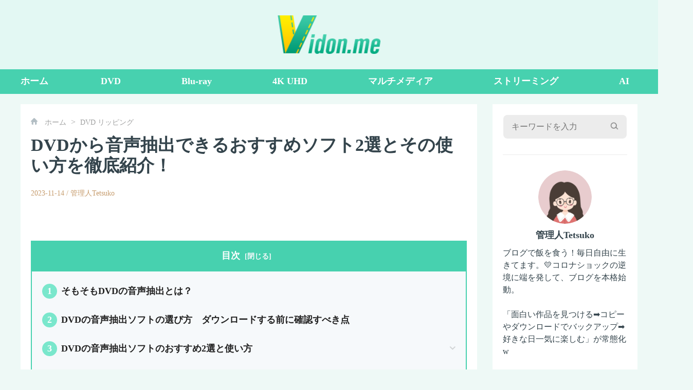

--- FILE ---
content_type: text/html; charset=utf-8
request_url: https://vidon.me/extract-audio-from-dvd-fast-with-best-soft
body_size: 35577
content:
<!doctype html>
<html data-n-head-ssr lang="ja" data-n-head="%7B%22lang%22:%7B%22ssr%22:%22ja%22%7D%7D">
<head>
  <title>DVDから音声抽出できるおすすめソフト2選とその使い方を徹底紹介！</title><meta data-n-head="ssr" charset="utf-8"><meta data-n-head="ssr" content="always" name="referrer"><meta data-n-head="ssr" name="viewport" content="width=device-width,initial-scale=1"><meta data-n-head="ssr" http-equiv="x-dns-prefetch-control" content="on"><meta data-n-head="ssr" rel="alternate" hreflang="ja" href="https://vidon.me/extract-audio-from-dvd-fast-with-best-soft"><meta data-n-head="ssr" rel="alternate" hreflang="x-default" href="https://vidon.me/extract-audio-from-dvd-fast-with-best-soft"><meta data-n-head="ssr" rel="preload" as="image" href="/assets/images/logo.png"><meta data-n-head="ssr" data-hid="description" name="description" content="本記事では、DVDの音声抽出ソフトの選び方とおすすめのソフトウェア2選を紹介。使い方まで詳しく解説していますので、これからDVDの音声抽出を始めてみたいと思っている方はぜひ参考にして下さいね。"><meta data-n-head="ssr" data-hid="keywords" name="keywords" content="DVD 音声抽出,DVD MP3変換,"><link data-n-head="ssr" rel="icon" type="image/x-icon" href="/favicon.ico"><link data-n-head="ssr" rel="canonical" href="https://vidon.me/extract-audio-from-dvd-fast-with-best-soft"><link data-n-head="ssr" rel="preconnect" href="https://backend.vidon.me"><link data-n-head="ssr" rel="preload" as="image" href="https://backend.vidon.me/vidon.me/uploads/images/16412799969647670-duw7zv.jpg" media="(min-width: 1024px)"><script data-n-head="ssr" src="https://www.googletagmanager.com/gtag/js?id=UA-46697137-1" async></script><script data-n-head="ssr">function gtag(){dataLayer.push(arguments)}window.dataLayer=window.dataLayer||[],gtag("js",new Date),gtag("config","UA-46697137-1")</script><link rel="preload" href="/_nuxt/app.js?hash=25d527900307392ef382" as="script"><link rel="preload" href="/_nuxt/pages/_article.js?hash=71828b920348219069af" as="script"><style data-vue-ssr-id="d88cd7fc:0 01ea80d3:0 2ee31e91:0 899ee89e:0 52c84622:0 571e3c9a:0 6aee4a14:0 2803ebc1:0 3ec9b744:0 3c01465c:0 a0385522:0 f81e3c1c:0 33e45ee1:0 48851f36:0 d65c022c:0 0669f815:0">.section{min-height:700px}@media (max-width:768px){.section.space{padding-top:1.5rem}}*{padding:0;margin:0;outline:0;-webkit-overflow-scrolling:touch}*,:after,:before{box-sizing:border-box}.fl{float:left}.fr{float:right}.clearfix:after,.clearfix:before{display:table;content:" "}.clearfix:after{clear:both}html{-ms-text-size-adjust:100%;-webkit-text-size-adjust:100%;-webkit-tap-highlight-color:transparent}article,aside,details,figcaption,figure,footer,header,hgroup,main,menu,nav,section,summary{display:block}[hidden],template{display:none}a{color:#34444c;text-decoration:none;background-color:transparent}b,strong{font-weight:500}dfn{font-style:italic}h1,h2,h3,h4,h5,h6{font-weight:400}small{font-size:80%}img{vertical-align:middle;border:0}svg:not(:root){overflow:hidden}figure{margin:0}hr{box-sizing:content-box;height:0}pre{overflow:auto}button,input,optgroup,select,textarea{font:inherit;color:inherit}button{overflow:visible}button,select{text-transform:none}button,html input[type=button],input[type=reset],input[type=submit]{-webkit-appearance:button;cursor:pointer}button[disabled],html input[disabled]{cursor:default}button::-moz-focus-inner,input::-moz-focus-inner{padding:0;border:0}input{line-height:normal}input[type=number]::-webkit-inner-spin-button,input[type=number]::-webkit-outer-spin-button{height:auto}input[type=search]{-webkit-appearance:textfield;box-sizing:content-box}input[type=search]::-webkit-search-cancel-button,input[type=search]::-webkit-search-decoration{-webkit-appearance:none}fieldset{padding:.35em .625em .75em;margin:0 2px;border:1px solid silver}legend{border:0}textarea{overflow:auto}optgroup{font-weight:700}table{max-width:100%;width:100%;margin-bottom:1.25rem!important}tbody tr td{padding:.5rem}input,textarea{outline:0}li{list-style-type:none}dd{margin:0}button,input,select,textarea{font-family:inherit;font-size:inherit;line-height:inherit}@font-face{font-family:Roboto;font-display:swap;src:url(/fonts/Roboto400.woff2) format("woff");unicode-range:U+00??,U+0131,U+0152-0153,U+02bb-02bc,U+02c6,U+02da,U+02dc,U+2000-206f,U+2074,U+20ac,U+2122,U+2191,U+2193,U+2212,U+2215,U+feff,U+fffd}html{font-size:16px}body{font-family:Roboto,Palatino,Trebuchet MS;font-size:1rem;line-height:1.42857143;color:#34444c;background:#eef9f6;font-weight:300;font-display:swap}.Roboto,.h1,.h2,.h3,.h4,.h5,b,h1,h2,h3,h4,h5,strong{font-family:Roboto,Palatino,Trebuchet MS;font-weight:700}[lang=ja] body{font-family:Meiryo}[lang=ja] .Roboto,[lang=ja] .h1,[lang=ja] .h2,[lang=ja] .h3,[lang=ja] .h4,[lang=ja] .h5,[lang=ja] b,[lang=ja] h1,[lang=ja] h2,[lang=ja] h3,[lang=ja] h4,[lang=ja] h5,[lang=ja] strong{font-family:Meiryo;font-weight:700}.Roboto-bold,.h3,.h4,.h5,b,h3,h4,h5,strong{font-weight:500}.h1{font-size:2.375rem}.h1,.h2{line-height:1.3;color:#333}.h2{font-size:2.25rem}.h3{font-size:1.375rem;line-height:1.3;color:#4d4d4f}.b,b{font-weight:700;font-size:1rem;line-height:2}.font-0{font-size:0}h1{font-size:2.375rem}h1,h2{line-height:1.2;font-weight:300}h2{font-size:1.5rem}h3{font-size:1.375rem}h3,h4{line-height:1.2;font-weight:400}h4{font-size:1.25rem}h5{font-size:1.125rem;line-height:1.2;font-weight:400}.flex{display:flex}p{line-height:1.5;margin-bottom:1.5625rem}.tc{text-align:center}.tl{text-align:left}.tr{text-align:right}.ov-hide{overflow:hidden}.w-auto{width:auto}.hide{display:none}.show{display:block}.img-responsive{max-width:100%}.text-ellipsis{overflow:hidden;text-overflow:ellipsis;white-space:nowrap}.wait-loading.btn-default{border:0}.btn-default{display:inline-block;font-weight:700;font-family:Roboto,Palatino,Trebuchet MS;min-width:11.25rem;height:2.5rem;line-height:2.25rem;position:relative;color:#34444c;text-align:center;cursor:pointer;background:#f9fcff;border:2px solid #34444c;border-radius:20px;padding:0 .9375rem}.btn-default:active,.btn-default:focus,.btn-default:hover{color:#f9fcff;background:#34444c;border-color:#34444c}.icon_cursor{font-size:0;cursor:pointer}.icon_cursor.active .hover{display:inline-block}.icon_cursor .hover,.icon_cursor.active .default{display:none}.icon_cursor:hover .hover{display:inline-block}.icon_cursor:hover .default{display:none}.wrapper{position:relative}.container{max-width:1280px;margin:0 auto;padding:0 40px}.os-switch{width:15.625rem;height:1.75rem;margin-top:1.25rem;font-size:0;line-height:1.75rem;background-color:rgba(0,0,0,.3);border-radius:14px}.os-switch.single-os{width:9.375rem}.os-switch.single-os a{width:100%}.os-switch a{display:inline-block;width:50%;height:100%;font-size:1rem;text-align:left;text-indent:1.25rem;cursor:pointer;background-color:transparent;border-radius:14px;opacity:.6}.os-switch a i{margin-right:.25rem;vertical-align:middle}.os-switch a i[class*=selected]{display:none}.os-switch a i[class*=mac]{position:relative;top:-.125rem}.os-switch a .event{color:#fff;opacity:1}.os-switch a .event i{display:none}.os-switch a .event i+i{display:inline-block}.os-switch a:active{color:#fff;opacity:1}.os-switch a:active i{display:none}.os-switch a:active i+i{display:inline-block}.os-switch a.selected,.os-switch a[selected]{color:#fff;background-color:rgba(0,0,0,.5);opacity:1}.os-switch a.selected i,.os-switch a[selected] i{display:none}.os-switch a.selected i:last-child,.os-switch a[selected] i:last-child{display:inline-block}@media (min-width:1024px){.os-switch a:hover{color:#fff;opacity:1}.os-switch a:hover i{display:none}.os-switch a:hover i+i{display:inline-block}}.btn,.btn-padding{padding:0 15px}.btn{display:inline-block;min-width:174px;height:48px;font-size:16px;line-height:48px;cursor:pointer;border-radius:100px;text-align:center}.anchor:target{padding-top:5.3125rem;margin-top:-5.3125rem}@media (min-width:2560px){.container{max-width:1600px}}@media (max-width:1024px){.container{padding:0 20px}}@media (max-width:768px){html{font-size:14px}.container{padding:0 1.25rem}.subpage-wrap .subpage-container{padding:0}.subpage-wrap .subpage-container .subpage-content{padding:0 12px;margin-right:0}.os-switch{margin:1.25rem auto 0}.h1,h1{font-size:2.375rem;line-height:3.125rem}.h2,h2{font-size:2rem;line-height:2.5rem}.h3,h3{font-size:1.75rem;line-height:2rem}.mobile-hide{display:none!important}}@media (max-width:660px){.container{padding:0 10px}}.base-sticky{position:-webkit-sticky;position:sticky;top:0}.icon_back_h,.icon_back_n,.icon_close_1,.icon_close_2,.icon_close_3,.icon_close_4,.icon_dvdfab,.icon_home_small,.icon_hot_1,.icon_hot_2,.icon_hot_3,.icon_hot_4,.icon_langs_icon,.icon_menu,.icon_new_1,.icon_new_2,.icon_new_3,.icon_new_4,.icon_open,.icon_retract{display:inline-block;background:url(/assets/images/common/1x_m/icon.png?t=1658748110888) no-repeat;background-size:13.563rem 10.438rem}.icon_back_h,.icon_back_n{width:1.375rem;height:.813rem}.icon_close_1,.icon_close_2,.icon_close_3,.icon_close_4,.icon_hot_1,.icon_hot_2,.icon_hot_3,.icon_hot_4,.icon_new_1,.icon_new_2,.icon_new_3,.icon_new_4{width:1.563rem;height:1.563rem}.icon_back_h{background-position:-8.125rem -8.875rem}.icon_back_n{background-position:-12.188rem 0}.icon_close_1{background-position:0 -3.25rem}.icon_close_2{background-position:-2.813rem -3.25rem}.icon_close_3{background-position:-6.563rem 0}.icon_close_4{background-position:-6.563rem -2.813rem}.icon_dvdfab{background-position:0 0;width:2.063rem;height:2rem}.icon_home_small{background-position:-12.188rem -2.063rem;width:.813rem;height:.813rem}.icon_hot_1{background-position:0 -6.063rem}.icon_hot_2{background-position:-2.813rem -6.063rem}.icon_hot_3{background-position:-5.625rem -6.063rem}.icon_hot_4{background-position:-9.375rem 0}.icon_langs_icon{background-position:-5.625rem -8.875rem;width:1.25rem;height:1.25rem}.icon_menu{background-position:-3.313rem 0;width:2rem;height:2rem}.icon_new_1{background-position:-9.375rem -2.813rem}.icon_new_2{background-position:-9.375rem -5.625rem}.icon_new_3{background-position:0 -8.875rem}.icon_new_4{background-position:-2.813rem -8.875rem}.icon_open{background-position:-12.188rem -4.125rem;width:1rem;height:.563rem}.icon_retract{background-position:-12.188rem -5.938rem;width:.875rem;height:.563rem}.mobile[data-v-484474b2]{display:none}header[data-v-484474b2]{padding:1.875rem 0}header .logo[data-v-484474b2]{font-size:2.25rem;color:#fff}header img[data-v-484474b2]{max-width:100%;width:none}.logo img[data-v-484474b2]{height:auto}a[data-v-484474b2]{color:#fff}.nav[data-v-484474b2]{width:100%;background-color:#e3f8f3;position:relative}.nav .nav-box[data-v-484474b2]{position:relative;display:flex;align-items:center;height:48px;background-color:#47d1af}.nav .nav-box .con_ul[data-v-484474b2]{display:flex;justify-content:space-between;width:100%}.nav .nav-box .con_ul li[data-v-484474b2]{position:relative}.nav .nav-box .con_ul>li[data-v-484474b2]{display:flex;align-items:center;cursor:pointer;height:48px;padding:0 1rem}.nav .nav-box .con_ul>li[data-v-484474b2]:first-child{padding:0}.nav .nav-box .con_ul>li[data-v-484474b2]:hover{background:#37b698}.nav .nav-box .con_ul>li:hover a[data-v-484474b2]{color:#fbe551}.nav .nav-box .con_ul>li .nav-title[data-v-484474b2]{display:flex;align-items:center;height:100%;font-size:1.125rem;line-height:1.5625rem;position:relative;font-weight:700}@media (max-width:768px){.Roboto-bold[data-v-484474b2]{height:100%;padding:.625rem 0}.nav[data-v-484474b2]{height:5rem}.nav .logo[data-v-484474b2]{font-size:1.75rem}.nav img[data-v-484474b2]{max-width:45%;height:100%}.nav .pc[data-v-484474b2],.nav header[data-v-484474b2]{display:none}.nav .mobile[data-v-484474b2]{display:block;z-index:99;width:100%}.con-inner[data-v-484474b2]{display:flex;align-items:center;justify-content:space-between;height:100%;position:relative}.con-inner span[data-v-484474b2]{color:#0d397c;line-height:3.375rem;font-size:1rem;margin-left:-.3125rem}.nav .nav-box li[data-v-484474b2]{width:100%}.con-p-nav[data-v-484474b2]{height:5rem}.con-p-nav[data-v-484474b2]:after{position:absolute;bottom:0;left:0;width:100%;height:.0625rem;content:"";background-image:linear-gradient(90deg,rgba(211,251,251,.99608) 0,#fbdd97)}.con-p-nav .icon_menu[data-v-484474b2]{margin-right:auto;margin-left:.625rem;position:absolute;left:0}.con-p-nav .nav-list-box[data-v-484474b2]{position:fixed;left:0;width:100%;height:100%;z-index:99;background:rgba(0,0,0,.6)}.con-p-nav .nav-list[data-v-484474b2]{padding:1.25rem;background:#fff;margin:0}.con-p-nav .nav-list li[data-v-484474b2]{float:none}.con-p-nav .nav-list li .nav-title[data-v-484474b2]{display:block;border:0;color:#34444c;padding:.625rem 0}}.con_ul[data-v-484474b2]{position:relative}.con_ul .article_panel[data-v-484474b2]{position:absolute;left:0;top:3rem;width:auto;min-width:10em;visibility:hidden;display:flex;flex-direction:column;justify-content:center;align-items:center;height:0;border-radius:.375rem}.con_ul li:hover .article_panel[data-v-484474b2]{height:auto;visibility:visible}.article_panel[data-v-484474b2]{width:100%;text-align:left;border:.0625rem solid #e4ecee;background:#fff;z-index:55;background:#47d1af}.article_panel li[data-v-484474b2]{width:100%;height:100%;padding-left:1rem}.article_panel li[data-v-484474b2]:hover{background:#37b698}.article_panel li a[data-v-484474b2]{font-size:1rem;color:#fff!important;display:block;width:100%;height:100%;padding:.375rem 0}.con-back-top{width:3.125rem;height:3.125rem;position:fixed;right:calc((100% - 1300px)/ 2);bottom:12%;z-index:91;cursor:pointer;outline:0;display:flex;justify-content:center;align-items:center;background-color:#fff;border-radius:.25rem}.con-back-top:hover{background-color:#47d1af}@media (max-width:1316px){.con-back-top{right:1rem}}.index-background{display:inline-block;color:#fff;background:#7ae7cc;width:1.6em;height:1.6em;border-radius:50%;text-align:center;line-height:1.6em;margin-right:.5rem}.btn-main{width:218px;height:54px;font-size:26px;border-radius:5px;display:flex;justify-content:center;align-items:center;margin-top:30px;color:#fff;background-color:#ff9d1d}.show-text{font-size:2.375rem;color:#fff;line-height:1.2;text-align:center;width:80%}.show-text-2{font-size:16px;color:#fff;margin:40px 0 25px}.tc{text-align:center}strong{font-weight:700}.Table-box,.table-box{overflow-x:scroll}.Table-box::-webkit-scrollbar,.table-box::-webkit-scrollbar{width:8px;height:8px}.Table-box::-webkit-scrollbar-thumb,.table-box::-webkit-scrollbar-thumb{border-radius:10px;background:#d4d6d9}.Table-box::-webkit-scrollbar-track-piece,.table-box::-webkit-scrollbar-track-piece{background-color:#fff;border-radius:10px}.Table-box{overflow-x:auto;margin:30px 0}.Table-box table{border-collapse:collapse;border-spacing:0;border:1px solid #d2e6ea;font-size:14px}.Table-box tbody tr td{min-height:4.0625rem;padding:.875rem}.Table-box table td{padding:.625rem;vertical-align:middle}.Table-box table td:last-child{border-right:none}.Table-box table td:first-child{border-left:none}.Table-box table tr:nth-child(odd){background-color:#eaf9ff}.Table-box table tr:hover{background-color:#daf0f8}.article-swiper-carousel{width:700px;height:455px;overflow:hidden;position:relative;margin:20px auto}.article-swiper-carousel-track{display:flex;width:500%;-webkit-animation:articleSwiperSlide 5s linear infinite;animation:articleSwiperSlide 5s linear infinite}.article-swiper-carousel-item{width:700px;height:455px;flex-shrink:0;display:flex;align-items:center;justify-content:center;font-size:24px;font-weight:700;color:#fff;opacity:0;-webkit-animation:articleSwiperFade 5s linear infinite;animation:articleSwiperFade 5s linear infinite}.article-swiper-carousel-item img{width:100%}@-webkit-keyframes articleSwiperSlide{0%{transform:translateX(0)}13%{transform:translateX(-700px)}47%{transform:translateX(-700px)}60%{transform:translateX(-1400px)}87%{transform:translateX(-1400px)}87.1%{transform:translateX(-2100px)}to{transform:translateX(-2100px)}}@keyframes articleSwiperSlide{0%{transform:translateX(0)}13%{transform:translateX(-700px)}47%{transform:translateX(-700px)}60%{transform:translateX(-1400px)}87%{transform:translateX(-1400px)}87.1%{transform:translateX(-2100px)}to{transform:translateX(-2100px)}}@-webkit-keyframes articleSwiperFade{0%{opacity:1}12%{opacity:1}13%{opacity:0}13%{opacity:1}46%{opacity:1}47%{opacity:0}47%{opacity:1}86%{opacity:1}87%{opacity:0}87%{opacity:1}to{opacity:1}}@keyframes articleSwiperFade{0%{opacity:1}12%{opacity:1}13%{opacity:0}13%{opacity:1}46%{opacity:1}47%{opacity:0}47%{opacity:1}86%{opacity:1}87%{opacity:0}87%{opacity:1}to{opacity:1}}.article-swiper-carousel:hover .article-swiper-carousel-item,.article-swiper-carousel:hover .article-swiper-carousel-track{-webkit-animation-play-state:paused;animation-play-state:paused}@media (max-width:1024px){.article-swiper-carousel{width:100%;height:auto;overflow:auto}.article-swiper-carousel-track{-webkit-animation:none;animation:none;display:block;width:100%}.article-swiper-carousel-item{height:auto;max-width:100%;margin:0 auto 20px}.article-swiper-carousel-item:last-of-type,.article-swiper-carousel-item:nth-last-of-type(2){display:none}.article-swiper-carousel-item img{max-width:100%}}.cms-text-wrap .cms-text-article{background:#f2fbff;border:1px solid #00a3ff;padding:24px 20px;color:#3c5159}.cms-text-wrap .cms-text-a{display:inline-block;width:100%;color:#00a9f0;text-align:right;padding-top:12px;text-decoration:none}.cms-text-wrap .cms-text-a:hover{text-decoration:underline}.cms-access-bad{background:#fff9f8;border:1px solid #ffd4cc;display:flex;display:-webkit-flex;border-radius:5px;padding:10px;margin-bottom:20px}.cms-access-bad .cms-access-icon{padding:0 15px 0 10px;text-align:center;vertical-align:middle;display:flex;justify-content:center;align-items:center}.cms-access-bad .cms-access-txt{padding-left:15px;border-left:1px solid #ffd4cc;box-sizing:border-box}.cms-access-good{background:#eefff0;border:1px solid #bfebc4;display:flex;display:-webkit-flex;border-radius:5px;padding:10px;margin-bottom:20px}.cms-access-good .cms-access-icon{padding:0 15px 0 10px;text-align:center;vertical-align:middle;display:flex;justify-content:center;align-items:center}.cms-access-good .cms-access-txt{padding-left:15px;border-left:1px solid #bfebc4;box-sizing:border-box}.cms-access-good .cms-access-txt ul{margin-bottom:0!important}.cms-access-good .cms-access-txt ul li{line-height:1.8!important}.cms-check-text{border:2px solid #44a0ff;border-radius:8px;position:relative;margin-bottom:20px}.cms-check-content{padding:15px 20px}.cms-check-title{font-size:14px;font-weight:700;color:#fff;position:absolute;top:-1em;background:#44a0ff;margin-left:10px;padding:3px 12px;border-radius:20px}svg{width:1em;height:1em;vertical-align:middle}.i-svg{width:.6em}.cms-colorful-text{background:linear-gradient(transparent 70%,#c3e1ff 0);font-weight:700}.cms-colorful-text-red{background:linear-gradient(transparent 70%,#ffc3ce 0)}.cms-colorful-text-yellow{background:linear-gradient(transparent 70%,#ffea97 0)}.cms-colorful-text-green{background:linear-gradient(transparent 70%,#c8f3cd 0)}.cms-colorful-tip{background:#f8feff;border:1px solid #bae7ef;display:flex;display:-webkit-flex;border-radius:5px;padding:10px;margin-bottom:20px}.cms-colorful-tip-icon{padding:0 15px 0 10px;text-align:center;vertical-align:middle;display:flex;justify-content:center;align-items:center}.cms-colorful-tip-icon span{background:#30c0ea;display:inline-block;width:1.4em;height:1.4em;border-radius:50%;text-align:center;vertical-align:middle}.cms-colorful-tip-icon svg{width:.4em;height:.8em;overflow:visible}.cms-colorful-tip-icon .svg-other{width:.6em;height:.75em}.cms-colorful-tip-txt{padding-left:15px;border-left:1px solid #bae7ef;box-sizing:border-box}.cms-colorful-tip-red{background:#fff9f8;border:1px solid #ffd4cc}.cms-colorful-tip-red .cms-colorful-tip-txt{border-left:1px solid #ffd4cc}.cms-colorful-tip-red span{background:#ff455f}.cms-colorful-tip-yellow{background:#fff7e8;border:1px solid #ffd996}.cms-colorful-tip-yellow .cms-colorful-tip-txt{border-left:1px solid #ffd996}.cms-colorful-tip-yellow span{background:#ff8d1d}.cms-colorful-tip-green{background:#eefff0;border:1px solid #bfebc4}.cms-colorful-tip-green .cms-colorful-tip-txt{border-left:1px solid #bfebc4}.cms-colorful-tip-green span{background:#54cd60}.cms-colorful-words{background:#e8f5ff;color:#44a0ff;border-radius:5px;padding:10px;margin-bottom:20px}.cms-colorful-words-red{background:#fff0f1;color:#ff455f}.cms-colorful-words-yellow{background:#fff3dd;color:#e49b12}.cms-colorful-words-green{background:#d8f8dc;color:#49b656}.cms-download-button{text-align:center;margin:20px 0 60px}.cms-download-button .cms-download-a{display:inline-block;line-height:28px;font-size:18px;color:#fff!important;font-weight:700;text-align:center;padding:16px 0;min-width:294px;border-radius:10px;cursor:pointer;text-decoration:none}.cms-download-button .cms-download-a:hover{color:hsla(0,0%,100%,.8)!important;text-decoration:none!important}.cms-download-button .win{background:#57aaff;margin-right:10px}.cms-download-button .mac{background:#ff9503;margin-left:10px}@media screen and (max-width:768px){.cms-download-button .mac,.cms-download-button .win{margin:0}.cms-download-button .win{margin-bottom:10px}}.cms-fieldset-box{border:2px solid #44a0ff;border-radius:10px;position:relative;margin-bottom:20px}.cms-fieldset-content{padding:15px 35px}.cms-fieldset-content ul{padding:0;margin:0;font-size:16px}.cms-fieldset-content li{margin:5px 0}.cms-fieldset-title{font-size:18px;font-weight:700;color:#9b9c9c;position:absolute;top:-.8em;background:#fff;margin-left:10px;padding:0 8px 0 5px}.cms-hook-icon{background:#44a0ff;display:inline-block;width:1.1em;height:1.1em;border-radius:50%;text-align:center;vertical-align:middle}.cms-hook-icon svg{width:.7em;height:1em;position:relative;top:50%;transform:translateY(-50%)}.cms-fieldset-red-border{border-color:#ff455f}.cms-fieldset-yellow-border{border-color:#ffaa35}.cms-fieldset-green-border{border-color:#54cd60}.cms-fieldset-red-background{background:#ff455f}.cms-fieldset-yellow-background{background:#ffaa35}.cms-fieldset-green-background{background:#54cd60}.note-wrapper{font-family:Verdana;font-size:16px;color:#3c5159;background-color:#fff;margin-bottom:20px}.note-wrapper p{margin:0!important;padding:0!important}.note-wrapper .note-box{position:relative;width:100%;margin:0 auto;box-sizing:border-box;background:#fff5e8;border:2px solid #ff9000;border-radius:0 10px 0 10px;padding:15px 28px}.note-wrapper .note-box:before{content:"";position:absolute;left:-1px;top:-1px;width:21px;height:21px;background-image:url(https://c.dvdfab.cn/images/article/cms/cms_note_yellow.png);background-repeat:no-repeat;background-size:100% 100%}.note-wrapper .note-box .text{margin:0;line-height:30px;text-align:justify;-webkit-hyphens:auto;-ms-hyphens:auto;hyphens:auto}.note-wrapper .note-box .text .tag{color:#f8750b;font-weight:700}.note-wrapper .note-box.red-note{border:2px solid #e60041;background:#ffe6ed}.note-wrapper .note-box.red-note:before{background-image:url(https://c.dvdfab.cn/images/article/cms/cms_note_red.png)}.note-wrapper .note-box.red-note .text .tag{color:#e60041}.note-wrapper .note-box.blue-note{border:2px solid #00a0e9;background:#dff5ff}.note-wrapper .note-box.blue-note:before{background-image:url(https://c.dvdfab.cn/images/article/cms/cms_note_blue.png)}.note-wrapper .note-box.blue-note .text .tag{color:#00a0e9}@media (min-width:768px){.note-wrapper .note-box{width:100%}}.cms-step-box{display:flex;display:-webkit-flex;margin-bottom:20px}.cms-step-box .cms-step-index{margin-right:10px;text-align:center}.cms-step-box .cms-step-index span{font-size:16px;color:#fff;padding:2px 16px;border-radius:10px;background:#47d1af}.cms-step-box .cms-step-txt{line-height:24px}.download-install-wrapper{background-color:#fff}.download-install-title,.vip-steps-title{font-size:20px;font-family:MeiryoUI-Bold,MeiryoUI;font-weight:700;color:#3c5159;line-height:32px;margin-bottom:2.5rem}.py-20{padding:1.25rem 0}.my-20{margin:1.25rem 0}.mb-20{margin-bottom:1.25rem!important}.mb-40{margin-bottom:2.5rem!important}.mb-60{margin-bottom:3.75rem!important}.steps-wrapper .step-content .step-item .step-item-right .image-box-step{text-align:center}.steps-wrapper .step-content .step-item .step-item-right .image-box-step img{width:100%;max-width:700px}.cms-talk-left{display:flex;display:-webkit-flex;margin-bottom:20px}.cms-talk-left .cms-talk-portrait{width:80px;height:80px;border-radius:50%}.cms-talk-left .cms-talk-portrait img{width:100%;height:100%}.cms-talk-left .cms-talk-name{text-align:center;margin-top:8px}.cms-talk-left .cms-talk-text div{margin-top:10px;margin-left:18px;padding:20px 18px;box-sizing:border-box;background:#fff0f1;position:relative;border-radius:8px}.cms-talk-left .cms-talk-text div:after{content:"";position:absolute;right:100%;top:1px;width:12px;height:33px;border:0 solid transparent;border-bottom:8px solid;border-radius:0 0 0 66px;color:#fff0f1}.cms-talk-left .cms-talk-text.xpink div{background:#fff0f1}.cms-talk-left .cms-talk-text.xpink div:after{color:#fff0f1}.cms-talk-right{flex-direction:row-reverse}.cms-talk-right .cms-talk-text{margin-right:18px;margin-left:0}.cms-talk-right .cms-talk-text div{background:#e8f5ff}.cms-talk-right .cms-talk-text div:after{content:"";left:100%;border-radius:0 0 66px 0;color:#e8f5ff}.cms-talk-right .cms-talk-text.xpink div{background:#fff0f1}.cms-talk-right .cms-talk-text.xpink div:after{color:#fff0f1}.cms-like-and-not{display:flex;max-width:1200px;justify-content:space-between;padding:30px 0;background:#fff;border:2px solid #cbcbcb;border-radius:10px;color:#333;margin:20px auto}.cms-like-and-not .cms-like{width:47%}.cms-like-and-not .cms-like .cms-like-title{font-size:20px;font-weight:700;position:relative;left:-10px;width:100%;box-sizing:border-box;height:46px;line-height:46px;background:#d0ebff;border-radius:10px 23px 23px 10px;padding-left:49px}.cms-like-and-not .cms-like ul{font-size:16px;box-sizing:border-box;padding:30px 0 0 40px}.cms-like-and-not .cms-like ul li{list-style-type:none;line-height:30px}.cms-like-and-not .cms-like ul li:before{content:"\2022";color:#007bda;font-size:16px;margin-right:5px}.cms-like-and-not .not-like .cms-like-title{background:#ffe6cd;padding-left:40px;left:10px;border-radius:23px 10px 10px 23px}@media (max-width:679px){.cms-like-and-not{flex-direction:column}.cms-like-and-not .cms-like{width:100%}}.btn{text-decoration:none;cursor:pointer}a.btn:hover{color:#fff}.btn.btn-red,.btn.mac-btn,.btn.win-btn{margin:.625rem .3125rem;display:inline-block;height:48px;min-width:210px;background:#3db2dd;border-radius:42px;line-height:48px;text-align:center;font-weight:700;color:#fff;font-size:16px;padding:0 20px;border:0}.btn.btn-red:hover,.btn.mac-btn:hover,.btn.win-btn:hover{background:#44c0ee;box-shadow:0 8px 16px rgba(50,151,199,.5)}.btn.btn-red{margin-bottom:10px;background:#ee4d59}.btn.btn-red:hover{background:#ff616d;box-shadow:0 8px 16px rgba(255,97,109,.5)}.btn.win-btn{margin-bottom:10px}.btn.mac-btn{background:#ff9000}.btn.mac-btn:hover{background:#f8a529;box-shadow:0 8px 16px rgba(248,165,41,.5)}.btn.mac-btn em,.btn.win-btn em{position:relative;top:-2px;display:inline-block;width:17px;height:18px;text-indent:-999em;vertical-align:middle;margin-right:10px;background:url(https://c.dvdfab.cn/images/resource/page_icon.png) -25px -15px no-repeat}.btn.mac-btn em{background-position-y:-38px}a.down-btn:hover{color:#fff}a.android_download_btn{display:inline-block;padding:0 20px;min-width:240px;height:64px;line-height:64px;color:#fff;border:2px solid #fff;background-color:#3db2dd;border-radius:50px;font-size:18px;text-align:center;box-sizing:border-box}.android_download_btn:hover{background-image:linear-gradient(0deg,#08cdea,#8155f6)}.android_download_btn span{line-height:1}.android_download_btn em{margin-right:10px;display:inline-block;vertical-align:middle;width:32px;height:37px;background:url(https://c.dvdfab.cn/assets/images/common/1x_m/icon/icon_android.png?t=160) no-repeat}.btn_layer a,a.movies_page_buy_btn{display:inline-block;width:16.5rem;height:3rem;text-align:center;font-size:1.125rem;font-weight:700;line-height:2.75rem;border-radius:1.5rem}.btn_layer a{border:.125rem solid #3db2dd;cursor:pointer;margin:1.25rem .625rem}.btn_layer .win{color:#3db2dd}.btn_layer .win em{display:inline-block;background:url(https://c.dvdfab.cn/images/common/1x_m/icon/win_19_20_hover.png) 50% no-repeat;width:1.3125rem;height:1.5rem;margin-right:.9375rem;vertical-align:middle}.btn_layer .mac{color:#ff7e00;border-color:#ff7e00}.btn_layer .mac:hover{color:#ff7e00}.btn_layer .mac em{background:url(https://c.dvdfab.cn/images/common/1x_m/icon/mac_21_24.png) 50% no-repeat;width:21px;height:24px;margin-right:.9375rem;vertical-align:middle}.btn-icon-box,.btn_layer .mac em{display:inline-block}.btn-icon-box .icon-box div{font-size:.875rem;display:inline-block}a.movies_page_buy_btn{color:#ff7e00;border:2px solid #ff7e00}a.movies_page_buy_btn em{display:inline-block;background:url(https://c.dvdfab.cn/images/order/order.png) no-repeat -1px -237px;width:23px;height:23px;margin-right:15px;vertical-align:middle}.download-btn-group{text-align:center}.download-btn-group .btn-box{display:inline-block;margin:10px}.download-btn-group .btn-box img{vertical-align:sub}.download-btn-group .btn{min-width:278px;padding:8px 10px;height:auto;line-height:normal;background:#00a9f0;border-radius:100px;color:#fff;display:inline-block;font-size:18px;margin-bottom:10px}.download-btn-group .btn-mac{background:#ff9000}.download-btn-group .btn:hover{background:#3ac5ff}.download-btn-group .btn-mac:hover{background:#ffb400}.download-btn-group .btn i{position:relative;top:-2px;display:inline-block;width:21px;height:24px;vertical-align:middle;margin-right:10px}.download-btn-group .os-version{display:block;font-size:14px}.download-btn-group .btn .win{background:url(https://c.dvdfab.cn/assets/images/common/1x_m/icon/icon_download_win_h.png?t=581) no-repeat}.download-btn-group .btn .mac{background:url(https://c.dvdfab.cn/assets/images/common/1x_m/icon/icon_download_mac_h.png?t=581) no-repeat}.download-btn-group.template-2 .down_top_banner{display:inline-block;background:url(https://c.dvdfab.cn/assets/images/common/1x_m/icon_1.png?t=8128) no-repeat -8.625rem -20.25rem;background-size:29.75rem 27.063rem;width:22px;height:23px}.icon_save{width:24px;background:url(https://c.dvdfab.cn/images/article/icon.png?t=1126) no-repeat 0 -45px}.icon_30day,.icon_save{display:inline-block;height:27px;vertical-align:middle}.icon_30day{width:27px;background:url(https://c.dvdfab.cn/images/article/icon.png?t=1126) no-repeat 0 0}.icon_free{width:26px;height:25px;display:inline-block;background:url(https://c.dvdfab.cn/assets/images/common/1x_m/icon/icon_free.png?t=8128) no-repeat;vertical-align:middle}.download-btn-group .txt{font-size:14px}.download-btn-group.template-2 .btn{min-width:227px;padding:11px 10px}.mould_btn{display:flex;margin-top:40px}.mould_btn a{text-decoration:none}.mould_btn .btn_free_download{font-weight:500;height:45px;padding:0 12px;display:flex;align-items:center;justify-content:center;background:#fff;min-width:195px;border-radius:5px;margin-right:20px}.mould_btn .default_btn{color:#1977f3;border:2px solid #1977f3;display:flex;justify-content:center}.mould_btn .default_btn:hover{background:#d8e9ff}.mould_btn .primary_btn{background:#f20a51;border:2px solid #f20a51;color:#fff}.mould_btn .primary_btn:hover{background:#ff286a;border-color:#ff286a}.mould_btn .btn_start_free{height:45px;padding:0 12px;line-height:45px;border:none}a.movies_page_buy_btn{display:inline-block;width:16.5rem;height:3rem;text-align:center;font-size:1.125rem;font-weight:700;line-height:2.75rem;border-radius:1.5rem}@media screen and (max-width:1024px){.btn.j_editor_down{margin:auto;justify-content:center}}@media screen and (max-width:660px){.btn.j_editor_down{margin-bottom:.9375rem}}.pro_attr{margin:20px auto 30px;max-width:1068px;border:none;table-layout:fixed}.pro_attr td{text-align:center;height:60px;background-color:#f4f8f9;border:1px solid #e2e4e5}.pro_attr tr+tr td{border-top:none}.pro_attr td+td{border-left:none}.pro_attr tbody tr td{min-height:65px;background:#fff;padding:14px}.pro_attr tbody tr:nth-child(2n) td{background:#f6fcff}.mould_table{background:#fff;padding:10px;margin:20px 0}.mould_table .table_title{font-size:30px;margin-bottom:10px;text-align:center}.mould_table .table_row{display:flex;border:1px solid #dedede;border-top:0;font-size:14px}.mould_table .table_row:nth-child(2n){background:#f9f9f9}.mould_table .table_row .table_column{width:20%;height:49px;display:flex;align-items:center;justify-content:center}.mould_table .table_row .table_column:first-child{width:40%;padding-left:10px;justify-content:start}.mould_table .table_row .table_column span{display:inline-block;width:20px;height:20px}.mould_table .table_row .table_column .success_icon{background:url(https://y2mate.ch/img/article_mould_table_success_icon.png) no-repeat}.mould_table .table_row .table_column .error_icon{background:url(https://y2mate.ch/img/article_mould_table_error_icon.png) no-repeat}.mould_table .table_row.table_row_title{background:#f20a51;color:#fff;font-weight:500;border:0}.specs_table_con{padding:0 10px 10px;background:#fff;min-width:1020px}.specs_table{overflow:auto}.specs_table table{border-collapse:collapse;border-spacing:0;width:100%;text-align:center;border:0}tbody tr td{min-height:65px;padding:14px}.specs_table tbody td{width:25%;border:0;border-right:1px solid #f4f8f9;font-size:18px;color:#3b5159}.specs_table tbody td:last-child{border-right:none}.specs_table_con .gou{display:block;height:18px;background-size:25px 18px}.cms-long-table-sm{overflow-x:auto}.cms-long-table-sm th{padding:.625rem .3125rem;background-color:#9dc4fa;border:none}.cms-long-table-sm tr td:first-child{background-color:#ecf5ff!important;min-width:8.125rem}.cms-long-table-sm tr:nth-child(2n) td{background-color:#fff}.cms-long-table-sm tr td{text-align:center}.recommend_pro{margin:45px 0;font-size:0}.recommend_pro a:not([class]):not([id]){color:#00a9f0;cursor:pointer}.recommend_pro a:not([class]):not([id]):hover{text-decoration:underline}.recommend_pro .img_box{padding-top:25px;width:40%;display:inline-block;vertical-align:top}.recommend_pro .img_box img{width:90%}.recommend_pro .pro_desc{display:inline-block;width:60%;vertical-align:top}.recommend_pro p{font-size:1rem}@media (max-width:768px){.recommend_pro .img_box,.recommend_pro .pro_desc{width:100%}}@media (max-width:640px){.product-card,.product-card .download-btn-group{flex-wrap:wrap;justify-content:center}.con-article .container-box .cms-long-table-sm-box{width:100%;overflow-x:scroll}.con-article .container-box .cms-long-table-sm-box .con-article .container-box table td{word-break:auto-phrase!important}}.product-card{display:flex;border:1px solid #e4eaeb;padding:20px;margin-bottom:20px}.product-card .download-btn-group{margin-top:10px;margin-top:30px;display:flex}.product-card .download-btn-group .btn-box{width:226px;height:48px;transition:all .2s;margin:5px 5px 5px 12px}.product-card .download-btn-group .btn-box:hover{transform:scale(1.1)}.product-card .download-btn-group .btn{display:flex;align-items:center;justify-content:center;min-width:0;width:100%;height:100%;box-sizing:border-box}.product-card-img{min-width:230px;height:230px;margin-right:30px}.product-card-content{padding-top:16px}.product-card-title{font-size:20px;font-weight:700;margin-bottom:18px}.product-card-cell{line-height:32px;padding-right:20px}.product-card.xarticle .product-card-content{padding-top:0}.product-card.xarticle .product-card-title{margin-bottom:16px}.product-card.xarticle .product-card-img{height:auto}.link-container{display:block;height:61px;margin-bottom:20px}.link-container>a{display:block;width:620px;padding:15px 0;background-color:#f78a19;border-radius:5px;box-shadow:0 3px 4px rgba(0,0,0,.32);overflow:hidden;font-size:21px;color:#fff!important;text-align:center;margin:0 auto;position:relative;z-index:2;text-decoration:none;transition:.25s linear}.link-container>a:before{display:block;position:absolute;z-index:-1;left:-30%;top:-50%;content:"";width:30px;height:100px;transform:rotate(205deg);background-image:linear-gradient(90deg,hsla(0,0%,100%,0),#fff 50%,hsla(0,0%,100%,0));-webkit-animation:shiny 3s linear infinite;animation:shiny 3s linear infinite}.link-container>a:hover{margin-top:4px;border-bottom:none;opacity:.6;transform:translateY(4px)}@-webkit-keyframes shiny{0%{left:-30%}20%{left:120%}to{left:120%}}@keyframes shiny{0%{left:-30%}20%{left:120%}to{left:120%}}.cms-long-table-sm-box.thless table,.cms-long-table-sm-box.thless tr td{border:1px solid #d2e6ea!important;font-family:MeiryoUI-Bold,MeiryoUI;font-size:14px}.cms-long-table-sm-box.thless tr td{padding:16px}.cms-long-table-sm-box.thless table tr:first-child{background-color:transparent}.cms-long-table-sm-box.thless tr td:first-child{background-color:#eaf9ff;width:250px;font-weight:700}.cms-long-table-sm-box.thless tr td:nth-of-type(n+2){text-align:left}.cms-long-table-sm-box.thless p{padding:0;margin-bottom:0}.cms-tips-card{display:flex;align-items:center;padding:16px 20px;background-color:#fff5e8;margin-bottom:20px;font-size:14px}.cms-tips-card.xpink{background-color:#ffe6ed}.cms-tips-desc{border-left:1px solid #ff9000;margin-left:20px;padding:8px 0 8px 20px;line-height:32px;font-family:Meiryo UI}.cms-tips-desc>a{text-decoration:underline}.cms-tips-card.xpink .cms-tips-desc{border-left-color:#e60041}.cms-tips-card.xpink .cms-tips-icon{background-color:#e60041;min-width:24px;height:24px;border-radius:50%;text-align:center;color:#fff;line-height:24px}.cms-fieldset-box.xnew{border-radius:0;border-width:1px}.cms-fieldset-box.xnew .cms-fieldset-title{background-color:transparent}.cms-fieldset-box.xnew .cms-fieldset-title .cms-fieldset-title-content{background:linear-gradient(180deg,#fff,#fff 50%,#f2fbff 0,#f2fbff);margin-left:5px}.cms-fieldset-box.xnew .cms-hook-icon{position:relative}.cms-fieldset-box.xnew .cms-hook-icon:after{right:-2px}.cms-fieldset-box.xnew .cms-hook-icon:after,.cms-fieldset-box.xnew .cms-hook-icon:before{content:"";position:absolute;top:0;width:2px;height:100%;background:linear-gradient(180deg,#fff,#fff 50%,#f2fbff 0,#f2fbff)}.cms-fieldset-box.xnew .cms-hook-icon:before{left:-2px}.cms-fieldset-box.xnew .cms-fieldset-content{background-color:#f2fbff;padding:24px 40px}.cms-fieldset-box.xnew li{display:block}.quot-box{position:relative;padding:0 106px;margin:40px 0;font-style:italic}.quot-box:after,.quot-box:before{content:"";position:absolute;display:inline-block;width:91px;height:66px}.quot-box:before{top:0;left:0;background:url(https://flixdown.com/img/quot_left.png) no-repeat}.quot-box:after{right:0;bottom:0;background:url(https://flixdown.com/img/quot_right.png) no-repeat}.nav-banner-box{width:100%}.nav-banner{width:100%;background-size:cover;background-position:50%;background-repeat:no-repeat}.nav-banner1{background-image:url(https://c.vanceai.com/assets/images/posts/article-banner-1.png)}.nav-banner2{background-image:url(https://c.vanceai.com/assets/images/posts/article-banner-2.png)}.nav-banner3{background-image:url(https://c.vanceai.com/assets/images/posts/article-banner-3.png)}.nav-back-grad1{background-image:linear-gradient(-270deg,#0642bc,rgba(202,60,255,.99608))}.nav-back-grad2{background-image:linear-gradient(270deg,#414d5a,#2f3944)}.nav-banner .text-box{width:100%;color:#fff;display:flex;flex-direction:column;justify-content:space-between;align-items:center;text-align:center;box-sizing:border-box;padding:40px 0}.article_mould{padding:25px 25px 40px;background:url(https://y2mate.ch/img/article_mould_bg_01.jpg) no-repeat;background-size:100% 100%;color:#fff;margin:20px 0;border-radius:4px;overflow:hidden}.list_bg{background:url(https://y2mate.ch/img/article_mould_bg_02.jpg) no-repeat;background-size:100% 100%}.article_mould .article_mould_title{font-size:30px;text-align:center;margin-bottom:15px}.article_mould .article_mould_desc{font-size:16px;line-height:24px}.article_mould .article_mould_list .list_title{font-weight:500}.article_mould .article_mould_list ul li{list-style-type:disc}.article_mould .mould_btn{display:flex;justify-content:center}.article_mould .mould_btn .default_btn{color:#ffb400;border-color:#ffb400;background:0 0}.article_mould .mould_btn .default_btn:hover{background:#ffb400;color:#fff}.special-column-block{border:1px solid #dae0e4;border-radius:6px;background-color:#fff;width:100%;margin:20px 0}.special-column-block td:first-child{width:134px}table.special-column-block img{max-width:inherit}.special-template6 .special-title3{padding-left:0;padding-right:0}.special-template6 .btn{margin:15px 0}.special-template6 td:first-child{width:58%}.special-template6 td:last-child{width:42%}.special-block1{background:#fff;border-radius:6px;overflow:hidden;padding-bottom:20px}.special-block1 .special-title1{border-radius:0;margin:0}.special-title1{border-radius:6px;line-height:36px;font-weight:700;font-size:24px;padding:10px 15px;background:#4d5b66;color:#fff}.special-title1 a{color:#fff}.special-title3{font-size:20px;line-height:24px;color:#3b5159;font-weight:700;margin:15px 0;padding:0 10px}.special-block1 .special-title3{padding-left:25px;padding-right:25px;margin-top:25px;margin-bottom:10px}.special-block1 p{padding-left:25px;padding-right:25px;margin:0}.special-block1 li{list-style:none;font-weight:700;line-height:1.6;font-size:18px}.special-block1 ul{padding:0 50px;margin:0}.special-template1{font-size:16px}.special-template1 h3,.special-template1 p{font-size:16px;margin:0}.special-template1 h3{font-weight:700;line-height:32px}.special-template1 tr{vertical-align:top}.special-template1 td{width:50%}.special-template1 td>a{display:inline-block;width:157px;margin-right:15px;vertical-align:top}.special-template1 td>div{display:inline-block}.tips-blcok{position:relative;width:100%;padding:20px;border-radius:0 10px 0 10px;margin:20px 0}.tips-blcok1{border:2px solid #00a0e9;background-color:rgba(0,160,233,.2)}.tips-icon{position:absolute;top:50%;transform:translateY(-50%);left:22px;width:27px;height:27px;text-indent:-999em;border-radius:50%}.tips-blcok1 .tips-icon{background-position:12px 5px}.tips-con{padding-left:60px;font-size:16px}.tips-blcok1 .tips-con b,.tips-blcok1 .tips-con strong{font-weight:700;color:#00a0e9}.tips-con p{font-size:16px;margin:0}.tips-blcok2{border:2px solid #e60012;background-color:rgba(230,0,18,.2)}.tips-blcok2 .tips-icon{background-position:12px 5px}.tips-blcok2 .tips-con b,.tips-blcok2 .tips-con strong{font-weight:700;color:#e60012}.tips-blcok3{border:2px solid #ff9000;background-color:rgba(255,144,0,.2)}.tips-blcok3 .tips-icon{background-position:12px 5px}.tips-blcok3 .tips-con b,.tips-blcok3 .tips-con strong{font-weight:700;color:#f8750b}.step-block .step-list{position:relative;padding-left:90px}.step-block p{margin-bottom:20px;margin-top:15px;font-size:18px;line-height:1.5}.step-block h5{font-size:22px;font-weight:400;margin:0}.step-block .step_num{position:absolute;left:0;top:10px;color:#fff;font-size:14px;font-style:italic;font-weight:700;text-align:center;line-height:24px;background-color:#7b828c;border-radius:20px;border-top-right-radius:0}.step-block .article-btn-group{margin-bottom:20px}.step-block .article-btn-group a{font-family:Quicksand-Bold;font-size:20px;display:inline-block;min-width:268px;padding:0 20px;height:48px;line-height:44px;text-align:center;border:2px solid #3db2dd;color:#3db2dd;border-radius:24px;margin-right:30px}.step-block .article-btn-group a em{display:inline-block;width:21px;height:24px;vertical-align:middle;margin-right:8px;position:relative}.step-block .article-btn-group a:hover{background:#3db2dd;color:#fff;box-shadow:0 8px 16px 0 rgba(0,0,0,.2)}.step-block .article-btn-group a:hover em{background-position:-46px -139px}.step-block .article-btn-group a.mac em{position:relative;top:-3px}.step-block .article-btn-group a.mac:hover em{background-position:-47px -209px}.step-block .icon_step{display:inline-block;width:73px;height:25px}.cms-faqs-panel-sm h2{position:relative;border-bottom:.125rem solid #93c5ff;border-radius:0!important;padding-bottom:1.125rem}.cms-faqs-panel-sm h2:before{display:none}.cms-faqs-panel-sm h2:after{content:"";position:absolute;bottom:-.625rem;left:2.8125rem;width:1rem;height:1rem;background-color:#fff;border-bottom:.125rem solid #93c5ff;border-right:.125rem solid #93c5ff;transform:rotate(45deg)}@media (max-width:1024px){.cms-faqs-panel-sm h2:after{bottom:-.55rem}}.cms-faqs-panel-sm .cms-faqs-panel-sm-question{display:flex;justify-content:space-between;padding:1.25rem 0;border-bottom:.1875rem solid #93c5ff;margin-bottom:.625rem}.cms-faqs-panel-sm .cms-faqs-panel-sm-question .cms-faqs-panel-sm-pointer{width:3.125rem}.cms-faqs-panel-sm .cms-faqs-panel-sm-answer{margin-bottom:1.25rem}.ctp-content .ctp-cons-title,.ctp-content .ctp-pros-title{font-weight:700;margin-bottom:1.25rem}.ctp-content .ctp-con>div{display:flex;margin-bottom:10px}.ctp-content .ctp-con .icon_ctp_error{display:inline-flex;background-color:red;border-radius:50%;margin-right:.625rem;align-items:center;justify-content:center;font-style:normal;min-width:16px;transform:translateY(20%)}.ctp-content .ctp-con .icon_ctp_error:before{display:inline-block;content:"×";color:#fff;text-align:center;font-size:12px;line-height:16px;font-weight:700}.ctp-content .ctp-con .icon_ctp_right{display:inline-flex;background-color:#0bdd50;border-radius:50%;margin-right:.625rem;align-items:center;justify-content:center;font-style:normal;min-width:16px;transform:translateY(20%)}.ctp-content .ctp-con .icon_ctp_right:before{display:inline-block;content:"✔";color:#fff;text-align:center;font-size:12px;line-height:16px;font-weight:700}.cms-product-recommend{background-color:#fff;border-radius:6px;border:1px solid #e4eaeb;padding:36px 20px}.cms-product-recommend .cms-product-container{display:flex}.cms-product-recommend .cms-product-title{color:#333;font-weight:700;font-size:20px;margin-bottom:17px}.cms-product-recommend .cms-product-left{display:flex;align-items:center;margin-right:45px;min-width:300px;max-width:300px}.cms-product-recommend .cms-product-left img{height:209px!important}.cms-product-recommend .cms-product-right{width:100%}.cms-product-recommend .cms-product-cell{position:relative;display:block}.cms-product-recommend .cms-product-cell span{display:inline-block;padding-left:20px}.cms-product-recommend .cms-product-cell:before{content:"•";font-size:18px;font-weight:700;position:absolute;left:0;top:0}.cms-product-recommend .cms-product-list{width:100%;padding-left:0}.cms-product-recommend .btn{padding:18px 0}.cms-product-recommend .download-btn-group{display:flex}.cms-product-recommend .download-btn-group .btn-box{transition:all .2s;margin-left:12px}.cms-product-recommend .download-btn-group .btn-box:hover{transform:scale(1.1)}@media (max-width:660px){.cms-product-recommend .cms-product-container{flex-direction:column;align-items:center;justify-content:center}}#addthis{margin-top:1.25rem}.con-article .article-background{margin:1.25rem 0}.con-article .article-background picture{display:inline-flex;justify-content:center;width:100%}.con-article .article-background img{width:100%}.con-article .article-background img:not([src="[data-uri]"]){height:auto}.con-article .text-ellipsis{overflow:hidden;text-overflow:ellipsis;white-space:nowrap}.con-article .desc{border:2px solid #d5d5d8;border-radius:4px;padding:1.25rem;position:relative;display:flex;margin:3.125rem 0}.con-article .desc:after{background-image:url(/assets/images/common/icon-squiggly.svg);background-repeat:no-repeat;background-size:cover;top:-7px;left:20px;width:52px;height:8px;position:absolute;content:""}.con-article .desc .icon{background:url(/assets/images/common/icon-callout-experttipimportant.svg) no-repeat;width:24px;height:24px;position:absolute;transform:translateY(5px)}.con-article .desc .text{padding-left:30px}.con-article .tips-box{font-size:1.75rem;font-weight:700}.con-article .author-box{font-size:.875rem;font-weight:400;color:#c69c6d}.con-article .author-box a{color:#c69c6d}.con-article .author-box .col{color:#0d397c}.con-article .author-box .pd{padding:0 .3125rem}.con-article .nav-box{padding-top:1.5625rem;margin-bottom:1.1875rem}.con-article .title{font-size:2.125rem;font-weight:700;line-height:2.5rem;margin-bottom:1.5rem}.con-article .related-articles{display:flex;margin-bottom:6.25rem}.con-article .related-articles .img-box{display:inline-block}.con-article .related-articles i{position:absolute;left:0;top:0}.con-article .related-articles .text{padding:2.1875rem 0 0 3.75rem}.con-article .related-articles img{max-width:40rem}.con-article .related-articles h2{font-size:3rem;line-height:3.75rem;font-weight:700;color:#34444c;margin-bottom:2.75rem}.con-article .related-articles a{margin-bottom:1.25rem;display:block}.con-article .related-articles a:hover{-webkit-text-decoration:revert;text-decoration:revert}.con-article .mb{margin-bottom:1rem}.con-article .container-box{overflow-x:hidden;background-color:#fff;margin-top:1.25rem;padding:.625rem 1.25rem}.con-article .container-box .catalogue-h2{font-size:1.125rem;text-align:center;font-weight:700;background:#f6f9fb;border:.0625rem solid #e2e7ea;padding:.75rem 0;margin-bottom:1.25rem}.con-article .container-box .menu span{font-size:.875rem;color:#9b9c9c}.con-article .container-box .menu ul li{list-style:none}.con-article .container-box .menu ul li a{color:#000}.con-article .container-box .menu ul li:before{position:relative;content:"\2022";font-size:24px;left:-.3125rem;top:.25rem}.con-article .container-box .menu ul li a:hover,.con-article .container-box .menu ul li a:hover:before{color:#7ae7cc;text-decoration:none}.con-article .container-box h2{font-size:1.5rem;font-weight:700;line-height:2.0625rem}.con-article .container-box h2 a{color:#34444c}.con-article .container-box h2 a:hover{cursor:pointer}.con-article .container-box h2,.con-article .container-box h3,.con-article .container-box h4,.con-article .container-box h5,.con-article .container-box h6{font-weight:700;margin-bottom:1.5rem}.con-article .container-box h3{font-size:1.1875rem}.con-article .container-box h4{font-size:1rem}.con-article .container-box h5{font-size:.875rem}.con-article .container-box h6{font-size:.75rem}.con-article .container-box ol li{list-style-type:auto}.con-article .container-box li,.con-article .container-box table{margin-bottom:.3125rem;color:#353c45;line-height:1.875rem;font-size:1rem}.con-article .container-box li img,.con-article .container-box table img{max-width:100%}.con-article .container-box li img.lazyload:not([lazy=loading]),.con-article .container-box table img.lazyload:not([lazy=loading]){height:auto}.con-article .container-box li strong,.con-article .container-box table strong{font-weight:700}.con-article .container-box p{color:#353c45;line-height:1.9375rem;font-size:1rem}.con-article .container-box p img{max-width:100%;display:inherit;margin:0 auto}.con-article .container-box p img.lazyload:not([lazy=loading]){height:auto}.con-article .container-box p strong{font-weight:700}.con-article .container-box li{list-style:inside}.con-article .container-box li p{display:inline-block;margin-bottom:0}.con-article .container-box table,.con-article .container-box td{border:2px solid #99b1c1}.con-article .container-box table{border-spacing:0;border-collapse:collapse;border-width:1.5px}.con-article .container-box table td{border-width:1px}.con-article .container-box table div,.con-article .container-box table li{white-space:normal!important}.con-article .container-box table td{vertical-align:middle}.con-article .container-box img[src*="data:image/gif;base64"]{background:#eee}.con-article .container-box a:hover{-webkit-text-decoration:revert;text-decoration:revert}.con-article .container-box .Table-of-contents{position:relative;z-index:2}.con-article .container-box a[id]:before,.con-article .container-box a[name]:before{content:"";display:block}.con-article .contents-box{margin-top:2.5rem}.con-article .contents-box div{white-space:normal!important}.con-article .contents-box a:not([class*=win]):not([class*=mac]):not([class*=btn]):not([class$=-link]){color:#1a7ff2}.con-article .contents-box h2{position:relative;color:#fff;background:#47d1af;padding:1.125rem 1.5625rem;border-radius:.9375rem;margin:0 0 1.5rem}.con-article .contents-box h2 a{color:#fff!important}.con-article .contents-box h2:after{content:"";width:0;border-top:.9375rem solid #47d1af;border-right:.9375rem solid transparent;position:absolute;left:1.25rem;bottom:-2.09375rem;margin-bottom:1.25rem}.con-article .contents-box h3{background:#d9f9dc;position:relative;border-radius:.3125rem;border-bottom:.1875rem solid #47d1af;padding:.9375rem}.con-article .contents-box h4{padding:.5rem .9375rem;position:relative}.con-article .contents-box h4:after{content:"";position:absolute;left:0;width:.375rem;height:100%;background:#47d1af;bottom:0;border-radius:.1875rem}.con-article .con_posts{padding-bottom:4.375rem}.con-article .con_posts .posts-conter{margin-top:0;margin-bottom:0}.con-article .con_posts .article-list{margin-top:2.5rem}.con-article .open-box{position:absolute;right:0;top:50%;transform:translateY(-50%)}.con-article .answer{box-sizing:border-box;margin-top:.9375rem}.con-article .directory-list{border:.125rem solid #47d1af;margin-bottom:2.5rem;position:relative;z-index:1;padding-bottom:38px;background:#f6f9fb}.con-article .directory-list .title{font-size:1.125rem;line-height:3.4375rem;cursor:pointer;margin-bottom:0;padding:0 1.5625rem;background:#47d1af;text-align:center;border-bottom:.125rem solid #47d1af;color:#fff}.con-article .directory-list .title .cont-close-n,.con-article .directory-list .title .cont-open-n{font-style:normal;color:#c6c8ce}.con-article .directory-list .title .cont-close-n{transform:rotate(180deg)}.con-article .directory-list .title:hover .cont-close-n,.con-article .directory-list .title:hover .cont-open-n{color:#19a3d3}.con-article .directory-list .title span{display:inline-block;font-size:.875rem;color:#f6f9fb;min-width:5em}.con-article .directory-list>ul ul{margin-bottom:0;padding-left:0}.con-article .directory-list>ul>li>.directory-link{font-size:1.125rem;color:#222;font-weight:700;line-height:2}.con-article .directory-list>ul>li>.directory-arrow-i{float:right;margin-top:.875rem;cursor:pointer}.con-article .directory-list .directory-link{color:#222}.con-article .directory-list .directory-link:hover{color:#47d1af;text-decoration:none}.con-article .directory-list>ul{padding:0 1.25rem;margin-bottom:0}.con-article .directory-list>ul>li{list-style:none;margin-top:1.25rem;margin-bottom:0;line-height:1.8}.con-article .directory-list>ul>li li{font-size:1rem;margin-top:.3125rem;margin-bottom:0;line-height:1.8}.con-article .directory-list>ul>li li::marker{color:#3b5159}.con-article .directory-list>ul>li li:hover::marker{color:#47d1af}.con-article .directory-list ul ul{font-weight:400}.con-article .directory-list .no-list-style{list-style:none;margin-top:0;margin-left:2.75rem;overflow:hidden;transition:height .5s}.con-article .directory-list .no-list-style:after{content:none}@media (max-width:768px){.con-article .banner .title{font-size:2.375rem;line-height:3.125rem}.con-article .banner .container{min-height:auto;padding-bottom:2.5rem}.con-article .banner .container:before{display:none}.con-article .related-articles{display:block;text-align:center}.con-article .related-articles h2{font-size:2rem;line-height:2.75rem}.con-article .related-articles .text{padding-left:0;text-align:left}.con-article .related-articles img{width:100%;height:auto}.con-article .container-box{max-width:none}.con-article .container-box h2{font-size:2rem;line-height:2.75rem}.con-article .container-box li img,.con-article .container-box p img{max-width:100%!important;width:100%}}@media (max-width:640px){.m-wrap .con-ft{padding-bottom:4rem}.con-article .container-box p img{width:100%}.con-article .container-box table li{word-break:auto-phrase}.con-article .container-box table td{word-break:auto-phrase!important}.product-card-img{margin-right:0}}@media (max-width:414px){.con-article .container-box .container-box{padding-left:0;padding-right:0}.comment-box .outer-form{padding-left:0!important;padding-right:0!important}}.icon_line,.mac_banner,.right_line,.sid-close-h,.sid-close-n,.sid-open-h,.sid-open-n,.win_banner{display:inline-block;background:url(/assets/images/article/1x_m/icon.png?t=1646375560229) no-repeat;background-size:6.5rem 5.875rem}.sid-close-h,.sid-open-n{width:.75rem;height:.4375rem}.sid-close-n,.sid-open-h{width:.75rem;height:.5rem}.icon_line{background-position:0 0;width:2rem;height:1.6875rem}.mac_banner{background-position:-3.25rem 0;width:1.25rem;height:1.375rem}.right_line{background-position:-2.5rem -2.9375rem;width:1.125rem;height:.8125rem}.sid-close-h{background-position:-5.75rem -3.5rem}.sid-close-n{background-position:-5.75rem 0}.sid-open-h{background-position:-5.75rem -1.75rem}.sid-open-n{background-position:0 -5.4375rem}.win_banner{background-position:0 -2.9375rem;width:1.25rem;height:1.25rem}.btn.btn-red,.btn.mac-btn,.btn.win-btn{margin:.625rem .3125rem;display:inline-block;height:4.125rem;min-width:15.0625rem;background:#00a9e4;border-radius:.625rem;line-height:4.125rem;text-align:center;font-weight:700;color:#fff!important;font-size:1.125rem;padding:0 1.25rem;border:0;box-shadow:none}.btn.btn-red em,.btn.mac-btn em,.btn.win-btn em{position:relative;top:-.125rem;text-indent:-999em;vertical-align:middle;margin-right:.625rem;display:inline-block;background:url(/assets/images/article/1x_m/icon.png?t=1646375560229) no-repeat;background-size:6.5rem 5.875rem;background-position:0 -2.9375rem;width:1.25rem;height:1.25rem}.btn.btn-red:hover,.btn.mac-btn:hover,.btn.win-btn:hover{background:#46bdf8;box-shadow:0 .5rem 1rem rgb(50 151 3.98%)}.btn.btn-red,.btn.mac-btn{background:#2e395d}.btn.btn-red em,.btn.mac-btn em{display:inline-block;background:url(/assets/images/article/1x_m/icon.png?t=1646375560229) no-repeat;background-size:6.5rem 5.875rem;background-position:-3.25rem 0;width:1.25rem;height:1.375rem}.btn.btn-red:hover,.btn.mac-btn:hover{background:#ffb83d;box-shadow:0 .5rem 1rem rgb(248 165 .82%)}.domain_vse .con-article .banner,.domain_vst .con-article .banner{background:#fdfaff}.domain_vse .nav-box .side-title,.domain_vst .nav-box .side-title{background:#ede5f3;color:#472e59}.domain_vse .banner .author-box a,.domain_vst .banner .author-box a{color:#f53d73}.domain_vse .con-article .container-box,.domain_vst .con-article .container-box{background:#fdfaff}.domain_vse .con-article .container-box .btn.win-btn,.domain_vse .con-article .container-box h2:before,.domain_vse .con-article .container-box h3:before,.domain_vse .con-article .container-box h4:before,.domain_vst .con-article .container-box .btn.win-btn,.domain_vst .con-article .container-box h2:before,.domain_vst .con-article .container-box h3:before,.domain_vst .con-article .container-box h4:before{background:#f53d73}.domain_vse .con-article .container-box .btn.win-btn:hover,.domain_vst .con-article .container-box .btn.win-btn:hover{background:#ff6794}.domain_vse .con-article .container-box .btn.mac-btn,.domain_vst .con-article .container-box .btn.mac-btn{background:#ffa200}.domain_vse .con-article .container-box .btn.mac-btn:hover,.domain_vst .con-article .container-box .btn.mac-btn:hover{background:#ffb83d}.domain_vse .con-article .container-box table tr:nth-child(2n),.domain_vst .con-article .container-box table tr:nth-child(2n){background:#fdfaff}.domain_vse .con-article .container-box table tr:nth-child(odd),.domain_vst .con-article .container-box table tr:nth-child(odd){background:#f5effa}.domain_vse .con-article .container-box table tr:first-child,.domain_vst .con-article .container-box table tr:first-child{background:#e9e1ef}.domain_vse .con-article .container-box .MsoTableGrid,.domain_vst .con-article .container-box .MsoTableGrid{display:table}.domain_vse .con-article .container-box .MsoTableGrid tbody,.domain_vst .con-article .container-box .MsoTableGrid tbody{display:table-row-group}.domain_vse .con-article .directory-list,.domain_vst .con-article .directory-list{background:#fdfaff;position:relative;z-index:2}.domain_vse .con-article .directory-list .title,.domain_vst .con-article .directory-list .title{background:#f5effa}.domain_vse .con-article .directory-list>ul>li:after,.domain_vst .con-article .directory-list>ul>li:after{background:#f53d73}.domain_vse .con-article .recommend-box .recommend-title,.domain_vst .con-article .recommend-box .recommend-title{border-color:#472e59}.domain_vse .con-article .recommend-box .user-info,.domain_vst .con-article .recommend-box .user-info{color:#825f9c}.domain_vse .con-article .recommend-box .product-item,.domain_vst .con-article .recommend-box .product-item{background:#fdfaff}.lang-ja .domain_vse .con-article .container-box h2,.lang-ja .domain_vst .con-article .container-box h2{background:#ffebf1}.lang-ja .domain_vse .con-article .container-box strong,.lang-ja .domain_vst .con-article .container-box strong{background-color:#f7e564}.lang-ja .domain_tbm .con-article .container-box h2,.lang-ja .domain_ttm .con-article .container-box h2{background:#dcf3ff}.lang-ja .domain_tbm .con-article .container-box strong,.lang-ja .domain_ttm .con-article .container-box strong{background-color:#f7e564}.domain_ekp .con-article .banner{background:#fff}.domain_ekp .nav-box .side-title{background:#e72c62;color:#fff}.domain_ekp .banner .author-box a{color:#e72c62}.domain_ekp .directory-list{border-color:#14ae67}.domain_ekp .directory-list .title{background:#14ae67;text-align:center;color:#fff;font-size:1.5rem;padding:.3125rem}.domain_ekp .directory-list .directory-link:hover{color:#14ae67}.domain_ekp .directory-list #table-tit .cont-close-n,.domain_ekp .directory-list #table-tit .cont-open-n{color:#fff}.domain_ekp .directory-list #table-tit:hover .cont-close-n,.domain_ekp .directory-list #table-tit:hover .cont-open-n{color:#e72c62}.domain_ekp .con-article .container-box{background:#fff}.domain_ekp .con-article .container-box h2,.domain_ekp .con-article .container-box h3,.domain_ekp .con-article .container-box h4{font-size:1.5rem;line-height:2rem}.domain_ekp .con-article .container-box h2:before,.domain_ekp .con-article .container-box h3:before,.domain_ekp .con-article .container-box h4:before{width:.625rem;background:#14ae67;border-radius:.9375rem}.domain_ekp .con-article .container-box h2{background:#b8eed5;color:#14ae67;padding:1.25rem 2.5rem}.domain_ekp .con-article .container-box h2 a{color:#14ae67}.domain_ekp .con-article .container-box h2:before{background:#14ae67;left:-.125rem}.domain_ekp .con-article .container-box .btn.win-btn{background:#14ae67}.domain_ekp .con-article .container-box .btn.win-btn:hover{background:#1cc276}.domain_ekp .con-article .container-box .btn.mac-btn{background:#5f5f5f}.domain_ekp .con-article .container-box .btn.mac-btn:hover{background:#777}.domain_ekp .con-article .container-box table{display:table;border-color:#d7d5c5}.domain_ekp .con-article .container-box table tbody{display:table-row-group}.domain_ekp .con-article .container-box table tr:nth-child(2n),.domain_ekp .con-article .container-box table tr:nth-child(odd){background:0 0}.domain_ekp .con-article .container-box table td{width:auto}.domain_ekp .con-article .container-box table td:first-child{background:#f1efe4}.domain_ekp .con-article .container-box p{font-size:1.125rem;line-height:2rem}.domain_ekp .con-article .container-box strong{background-color:#f7e564}.domain_ekp .con-article .directory-list{background:#fdfaff}.domain_ekp .con-article .directory-list>ul>li:after{background:#14ae67}.domain_ekp .con-article .directory-list>ul>li li::marker{color:#14ae67}.domain_ekp .con-article .recommend-box .article{padding:0 0 .9375rem}.domain_ekp .con-article .recommend-box .recommend-title{border-color:#e5e4dd;padding:0;text-align:left}.domain_ekp .con-article .recommend-box .recommend-title span{display:inline-block;background:#14ae67;border-radius:.625rem .625rem 0 0;padding:.9375rem 1.25rem;color:#fff;margin-bottom:-.125rem}.domain_ekp .con-article .recommend-box .user-info{color:#e72c62;background:#ffe2ea;padding:0 .625rem;margin:.625rem 0}.domain_ekp .con-article .recommend-box .product-item{background:0 0}.domain_stp .con-article .banner{background:#091b30}.domain_stp .con-article .banner .author-info,.domain_stp .con-article .banner .title{color:#fff}.domain_stp .nav-box .side-title{background:#e72c62;color:#fff}.domain_stp .banner .author-box a{color:#fff}.domain_stp .banner .author-box .img-box img{border:.125rem solid #e72c62}.domain_stp .directory-list{border-color:#e62a5c}.domain_stp .directory-list .title{background:#e62a5c;text-align:center;color:#fff;font-size:1.5rem;padding:.3125rem}.domain_stp .directory-list #table-tit .cont-close-n,.domain_stp .directory-list #table-tit .cont-open-n,.domain_stp .directory-list #table-tit:hover .cont-close-n,.domain_stp .directory-list #table-tit:hover .cont-open-n{color:#fff}.domain_stp .directory-list .directory-link:hover{color:#e62a5c}.domain_stp .con-article .container-box{background:#fff}.domain_stp .con-article .container-box h2,.domain_stp .con-article .container-box h3,.domain_stp .con-article .container-box h4{font-size:1.5rem;line-height:2rem}.domain_stp .con-article .container-box h2:before,.domain_stp .con-article .container-box h3:before,.domain_stp .con-article .container-box h4:before{width:.625rem;background:#e62a5c;border-radius:.9375rem}.domain_stp .con-article .container-box h2{background:#ffd8e2;color:#e62a5c;padding:1.25rem 2.5rem}.domain_stp .con-article .container-box h2 a{color:#e62a5c}.domain_stp .con-article .container-box h2:before{background:#e62a5c;left:-.125rem}.domain_stp .con-article .container-box .btn.win-btn{background:#e62a5c}.domain_stp .con-article .container-box .btn.win-btn:hover{background:#fa4273}.domain_stp .con-article .container-box .btn.btn-red,.domain_stp .con-article .container-box .btn.mac-btn{background:#5f5f5f}.domain_stp .con-article .container-box .btn.btn-red:hover,.domain_stp .con-article .container-box .btn.mac-btn:hover{background:#777}.domain_stp .con-article .container-box table{display:table;border-color:#d7d5c5}.domain_stp .con-article .container-box table tbody{display:table-row-group}.domain_stp .con-article .container-box table tr:nth-child(2n),.domain_stp .con-article .container-box table tr:nth-child(odd){background:0 0}.domain_stp .con-article .container-box table td{width:auto}.domain_stp .con-article .container-box table td:first-child{background:#f1efe4}.domain_stp .con-article .container-box p{font-size:1.125rem;line-height:2rem}.domain_stp .con-article .container-box strong{background-color:#f7e564}.domain_stp .con-article .directory-list{background:#fdfaff}.domain_stp .con-article .directory-list>ul>li:after{background:#e62a5c}.domain_stp .con-article .directory-list>ul>li li::marker{color:#e62a5c}.domain_stp .con-article .recommend-box .article{padding:0 0 .9375rem}.domain_stp .con-article .recommend-box .article-title{color:#fff}.domain_stp .con-article .recommend-box .recommend-title{border-color:#e5e4dd;padding:0;text-align:left}.domain_stp .con-article .recommend-box .recommend-title span{display:inline-block;background:#e62a5c;border-radius:.625rem .625rem 0 0;padding:.9375rem 1.25rem;color:#fff;margin-bottom:-.125rem}.domain_stp .con-article .recommend-box .user-info{color:#fff;background:#283c52;padding:0 .625rem;margin:.625rem 0}.domain_stp .con-article .recommend-box .product-item{background:0 0}.ads-background{background-image:url(/assets/images/common/ad_bg.png);background-repeat:no-repeat;background-size:cover;background-position:50%}.list-fixed-box{margin-top:1.25rem}.crumbs-box[data-v-8846773e]{margin-bottom:.875rem;margin-top:.875rem;box-sizing:border-box;padding:0}.crumbs-box a[data-v-8846773e]{font-size:.875rem;color:#a0a1a1}.crumbs-box a[data-v-8846773e]:hover{text-decoration:none;color:#47d1af}.crumbs-box span[data-v-8846773e]{padding:0 .3125rem;color:#a0a1a1}.crumbs-box .icon_home_small[data-v-8846773e]{margin-right:.6rem}.comment-list li[data-v-48e3732c]{padding-bottom:1.25rem;margin-bottom:3.75rem;border-bottom:1px solid #dfdfdf;list-style-type:none!important}.comment-list li .comment-list[data-v-48e3732c]{padding-left:1.25rem}.comment-list li .comment-list li[data-v-48e3732c]{border:0;margin:0;padding:2.5rem 0 1.25rem}.comment-list .user-box[data-v-48e3732c]{display:flex}.comment-list .user-box span[data-v-48e3732c]{display:inline-block;width:3.125rem;height:3.125rem;line-height:3.125rem;border-radius:50%;color:#fff;font-size:2rem;text-align:center;margin-right:1.25rem;vertical-align:middle;background-color:#a7d54e}.comment-list .user-box b[data-v-48e3732c]{font-size:1.125rem;font-weight:700}.comment-list .user-box div[data-v-48e3732c]{flex:1}.comment-list .text[data-v-48e3732c]{padding:.9375rem 0 1.25rem}.comment-list .replay-btn[data-v-48e3732c]{color:#8f8f8f;cursor:pointer;position:absolute;right:20px;z-index:3}.comment-list .replay-btn[data-v-48e3732c]:hover{color:#47d1af}.comment-list .replay-box[data-v-48e3732c]{position:relative}.comment-list .replay-box[data-v-48e3732c]:before{content:"";position:absolute;top:1.875rem;left:0;width:2px;height:100%;background:#47d1af}.comment-list .replay-box .replay-box[data-v-48e3732c]:before{width:1px}.comment-list .replay-box .replay-box .replay-box[data-v-48e3732c]:before{background:#47d1af}.comment-list .replay-box .comment-list li[data-v-48e3732c]{padding-bottom:0}.inner-form[data-v-48e3732c]{margin-top:1.25rem;margin-left:1.25rem}.form-box[data-v-cb2b86c8]{position:relative;padding:2.5rem;border-radius:10px;background-color:#fff}.form-box h3[data-v-cb2b86c8]{font-size:1.75rem;padding-bottom:1.5625rem}.form-box .desc-z[data-v-cb2b86c8],.form-box h3[data-v-cb2b86c8]{padding-right:4.375rem}.form-box .desc-z[data-v-cb2b86c8]{padding-bottom:.3125rem;margin-bottom:.3125rem}.form-box .cancel[data-v-cb2b86c8]{position:absolute;right:2.5rem;top:3.125rem;color:#8f8f8f;cursor:pointer}.form-box .cancel[data-v-cb2b86c8]:hover{color:#e50914}.form-box .close-replay[data-v-cb2b86c8]:hover{color:#47d1af}.form-box .form-tip[data-v-cb2b86c8]{color:#e50914;margin-top:.3125rem}.form-box .input-box[data-v-cb2b86c8]{padding-bottom:.625rem}.form-box .input-box.inline[data-v-cb2b86c8]{display:flex}.form-box .input-box .name[data-v-cb2b86c8]{width:38%;margin-right:1.4375rem}.form-box .input-box .email[data-v-cb2b86c8]{width:58%}.form-box .input-box input[data-v-cb2b86c8],.form-box .input-box textarea[data-v-cb2b86c8]{width:100%;padding-left:.9375rem;border:1px solid #f2f2f2;border-radius:5px;height:3.5rem}.form-box .input-box input[data-v-cb2b86c8]:focus,.form-box .input-box textarea[data-v-cb2b86c8]:focus{border:2px solid #47d1af}.form-box .input-box .content[data-v-cb2b86c8]{padding:.9375rem;width:100%;height:9.375rem}.form-box .submit-btn[data-v-cb2b86c8]{display:block;width:100%;height:4.375rem;line-height:4.375rem;border-radius:5px;font-size:1.25rem;text-align:center;color:#fff;cursor:pointer;background-color:#37b698}.form-box .submit-btn[data-v-cb2b86c8]:hover{background:#47d1af}.form-box .submit-btn i[data-v-cb2b86c8]{vertical-align:middle;-webkit-animation:rotate360-data-v-cb2b86c8 .5s linear infinite;animation:rotate360-data-v-cb2b86c8 .5s linear infinite}.input-checkbox[data-v-cb2b86c8]{padding:.9375rem 0}@-webkit-keyframes rotate360-data-v-cb2b86c8{0%{transform:rotate(0)}to{transform:rotate(1turn)}}@keyframes rotate360-data-v-cb2b86c8{0%{transform:rotate(0)}to{transform:rotate(1turn)}}@media (max-width:1024px){.form-box .desc-z[data-v-cb2b86c8],.form-box h3[data-v-cb2b86c8]{padding-right:0}.form-box .name[data-v-cb2b86c8]{margin-bottom:1.5625rem}.form-box .input-box[data-v-cb2b86c8]{flex-direction:column}.form-box .input-box .item[data-v-cb2b86c8]{width:100%!important}}.sidebar-title .close-title-h2[data-v-48c5e929]{margin-bottom:0;font-size:1.125rem;padding:.5rem 0;color:#fff}.sidebar-title .close-title-noicon[data-v-48c5e929]{padding-left:.8125rem}.sidebar-title[data-v-48c5e929]{color:#fff;margin:1.25rem 0;height:3rem;padding:0 .3125rem;border-radius:10px;box-sizing:border-box;overflow:hidden}.sidebar-title h2[data-v-48c5e929]{font-size:1.125rem;line-height:3rem;display:inline-block;font-weight:700}.sidebar-title i[data-v-48c5e929]{vertical-align:middle;position:relative;margin:0 .1875rem;top:-.125rem}.sidebar-item[data-v-48c5e929]{padding:.3125rem;margin:.625rem 0;display:flex;display:-webkit-flex;border-radius:.3125rem;font-weight:500}.sidebar-item[data-v-48c5e929]:hover{background:#f8f8f8;cursor:pointer}.sidebar-item-image[data-v-48c5e929]{position:relative;height:3.5rem;flex:1.2;margin-right:.5rem}.sidebar-item-image img[data-v-48c5e929]{width:100%;height:100%}.sidebar-item-image .sidebar-item-icon[data-v-48c5e929]{position:absolute;top:0;left:0;color:#fff;font-weight:700;font-size:.75rem;text-align:center;width:1.2rem;height:1.2rem;background:#fff}.sidebar-item-image .sidebar-item-icon div[data-v-48c5e929]{width:1.1rem;height:1.05rem;line-height:1rem}.sidebar-item-title[data-v-48c5e929]{flex:2}.sidebar-item-title h3[data-v-48c5e929]{font-size:.875rem;overflow:hidden;text-overflow:ellipsis;display:-webkit-box;-webkit-line-clamp:4;-webkit-box-orient:vertical}.sidebar-title-hot[data-v-48c5e929]{background:#47d1af;white-space:nowrap}.sidebar-title-new[data-v-48c5e929]{background:#f7ab32}.sidebar-title-close[data-v-48c5e929]{background:#65c0f2}.sidebar-title-noicon[data-v-48c5e929]{padding-left:1.125rem}.sidebar-title[data-v-48c5e929]{margin-top:0;width:97%;border-bottom:.125rem solid #47d1af;background:0 0;border-radius:0;padding:0;height:auto}.sidebar-title span[data-v-48c5e929]{display:inline-block;background:#47d1af;border-radius:.625rem .625rem 0 0;color:#fff;height:auto;padding:.5rem 1rem .5rem .625rem}.recommend-box[data-v-48c5e929]{margin-top:1rem}.product-list[data-v-48c5e929]{width:100%;display:flex;flex-wrap:wrap}.product-item[data-v-48c5e929]{display:block;width:30%;margin-right:1.25rem;margin-bottom:1.25rem}.product-item a[data-v-48c5e929]:hover{-webkit-text-decoration-line:none!important;text-decoration-line:none!important}.product-item:hover h3[data-v-48c5e929]{color:#47d1af}.img-box[data-v-48c5e929]{width:100%;padding-top:63.8%;position:relative}.img-box .item-img[data-v-48c5e929]{position:absolute;width:100%;height:100%;top:0}.article[data-v-48c5e929]{padding:.6rem 0 0}.article .article-h3[data-v-48c5e929]{font-size:1rem;font-weight:600}.article-title[data-v-48c5e929]{font-size:1rem;color:#222;line-height:1.5rem}@media (max-width:1092px){.recommend-box[data-v-48c5e929]{width:100%}.product-item[data-v-48c5e929]{display:block;width:38%;margin-right:1.25rem;margin-bottom:1.25rem}}@media (max-width:768px){.recommend-box[data-v-48c5e929]{width:100%}.product-item[data-v-48c5e929]{display:block;width:44%;margin-right:1.25rem;margin-bottom:1.25rem}}.admin-box img[data-v-6e9be417]{width:100%}.admin-box .admin-title[data-v-6e9be417]{margin:.625rem 0 1.5rem;font-size:1.125rem;font-weight:700}.admin-box .admin-desc[data-v-6e9be417]{margin-bottom:1.875rem}.list-fixed-box[data-v-6e9be417]{width:100%;max-width:21.875rem;margin-left:1.875rem}.featured-sidebar[data-v-6e9be417]{box-sizing:border-box;width:100%;padding:.0625rem 1.25rem 1.25rem;margin-bottom:.9375rem;background-color:#fff}.featured-sidebar .title[data-v-6e9be417]{padding-bottom:.3125rem;margin-bottom:1.5rem;font-size:1.25rem;color:#2b2b2b;letter-spacing:normal;border-bottom:.0625rem solid #333}.sidebar-list[data-v-6e9be417]{margin-bottom:1.5rem}.sidebar-list>ul[data-v-6e9be417]{padding-left:1.5rem;list-style:circle}.sidebar-list .list[data-v-6e9be417]{padding-bottom:.25rem;margin-bottom:.625rem;font-size:.9375rem;list-style-type:circle}.sidebar-list a[data-v-6e9be417]:hover{color:#c69c6d}.tags-box .tags-item[data-v-6e9be417]{display:inline-block;padding:.125rem .5rem;margin:0 .5rem .75rem 0;font-size:.875rem;border:.0625rem solid #f6f6f6;transition:all .3s}#list_fixed[data-v-6e9be417]{top:0;z-index:3}#list_fixed .text-box[data-v-6e9be417]{margin-bottom:1.5rem}#list_fixed .title-box[data-v-6e9be417]{display:-webkit-box;-webkit-box-orient:vertical;-webkit-line-clamp:2;overflow:hidden}#list_fixed .text[data-v-6e9be417]{display:block;margin-bottom:.25rem;font-size:.875rem;font-weight:400;line-height:1.5rem;color:#353c45}#list_fixed .text[data-v-6e9be417]:hover{-webkit-text-decoration:revert;text-decoration:revert}.catalog-tag-box[data-v-6e9be417]{padding:.875rem 1.125rem 1.125rem;font-size:.9375rem;background-color:#fafafa}.catalog-tag[data-v-6e9be417]{margin-bottom:.625rem;font-size:.9375rem}.text-list-box[data-v-6e9be417]{margin:.125rem 0 0 .875rem}.featured-sidebar-catgalogue[data-v-6e9be417]{padding:0;background-color:unset}@media (max-width:768px){.list-fixed-box[data-v-6e9be417]{display:none;float:none;max-width:none}.featured-sidebar[data-v-6e9be417]{padding-left:0;margin-left:0}}@media (max-width:460px){.featured-sidebar[data-v-6e9be417]{max-width:none}}.hr[data-v-6e9be417]{width:100%;height:0;margin-top:.625rem;border-bottom:.0625rem solid #ececec}.hr.mr30[data-v-6e9be417]{margin:1.875rem 0}@media (max-width:1240px){.list-fixed-box[data-v-6e9be417]{display:none}}.list-fixed-search[data-v-6e9be417]{position:relative;display:flex;border:1px solid transparent;border-radius:8px}.list-fixed-search[data-v-6e9be417]:hover{border:1px solid #47d1af}.list-fixed-search input[data-v-6e9be417]{border:none;background-color:#ececec;padding:.75rem 1rem;width:100%;border-radius:8px}.list-fixed-search .svg-h[data-v-6e9be417]{display:none}.list-fixed-search .icon-box[data-v-6e9be417]{position:absolute;top:50%;right:.75rem;transform:translateY(-50%);cursor:pointer;width:1.25rem;height:1.25rem}.list-fixed-search .icon-box:hover .svg-h[data-v-6e9be417]{display:block}.list-fixed-search .icon-box:hover .svg-n[data-v-6e9be417]{display:none}.list-fixed-search svg[data-v-6e9be417]{position:absolute}.list-fixed-search span[data-v-6e9be417]{position:absolute;top:50%;right:3.1875rem;transform:translateY(-46%);color:#999;font-size:1.5rem;cursor:pointer}.list-fixed-search span[data-v-6e9be417]:hover{color:#666}@media (max-width:1240px){#containerBox,.container-box .main-has-sidebar{max-width:100%}}.edit-portrait[data-v-0fee6930]{width:6.5rem;height:6.5rem;margin:0 auto}.edit-portrait img[data-v-0fee6930]{width:100%;height:100%;border-radius:50%}.edit-name[data-v-0fee6930]{font-size:1.125rem;font-weight:700;text-align:center;margin:.625rem auto}.edit-describe[data-v-0fee6930]{font-size:1rem}.sidebar-title[data-v-1c7ff280]{color:#fff;margin:1.25rem 0;height:3rem;padding:0 .3125rem;border-radius:10px;box-sizing:border-box;overflow:hidden}.sidebar-title h2[data-v-1c7ff280]{font-size:1.125rem;line-height:3rem;display:inline-block;font-weight:700}.sidebar-title i[data-v-1c7ff280]{vertical-align:middle;position:relative;margin:0 .1875rem;top:-.125rem}.sidebar-item[data-v-1c7ff280]{padding:.3125rem;margin:.625rem 0;display:flex;display:-webkit-flex;border-radius:.3125rem;font-weight:500}.sidebar-item[data-v-1c7ff280]:hover{background:#f8f8f8;cursor:pointer}.sidebar-item-image[data-v-1c7ff280]{position:relative;height:3.5rem;flex:1.2;margin-right:.5rem}.sidebar-item-image img[data-v-1c7ff280]{width:100%;height:100%}.sidebar-item-image .sidebar-item-icon[data-v-1c7ff280]{position:absolute;top:0;left:0;color:#fff;font-weight:700;font-size:.75rem;text-align:center;width:1.2rem;height:1.2rem;background:#fff}.sidebar-item-image .sidebar-item-icon div[data-v-1c7ff280]{width:1.1rem;height:1.05rem;line-height:1rem}.sidebar-item-title[data-v-1c7ff280]{flex:2}.sidebar-item-title h3[data-v-1c7ff280]{font-size:.875rem;overflow:hidden;text-overflow:ellipsis;display:-webkit-box;-webkit-line-clamp:4;-webkit-box-orient:vertical}.sidebar-title-hot[data-v-1c7ff280]{background:#47d1af;white-space:nowrap}.sidebar-title-new[data-v-1c7ff280]{background:#f7ab32}.sidebar-title-close[data-v-1c7ff280]{background:#65c0f2}.sidebar-title-noicon[data-v-1c7ff280]{padding-left:1.125rem}.side-articles-showmore[data-v-1c7ff280]{margin-top:1rem;text-align:right;color:#00bcf6;font-size:1rem;margin-bottom:1.25rem}.side-articles-showmore span[data-v-1c7ff280]{cursor:pointer}.side-articles-showmore span[data-v-1c7ff280]:hover{color:#19a3d3}.side-articles-showmore span span[data-v-1c7ff280]{font-size:1.125rem}.less-height[data-v-1c7ff280]{max-height:0;padding-top:0;overflow:hidden;transition:max-height .5s,padding-top .5s}.more-height[data-v-1c7ff280]{max-height:90px;padding-top:.3125rem}.sidebar-catalogue-box[data-v-386d91f4]{margin:0;border:.0625rem solid #e2e7ea;line-height:1.875rem}.sidebar-catalogue-box .sidebar-catalogue-list[data-v-386d91f4],.sidebar-catalogue-box .sidebar-catalogue-title[data-v-386d91f4]{padding:1rem;font-size:1rem}.sidebar-catalogue-box .sidebar-catalogue-list[data-v-386d91f4]{padding-bottom:.3125rem;max-height:65vh;overflow-y:scroll}.sidebar-catalogue-box .sidebar-catalogue-list[data-v-386d91f4]::-webkit-scrollbar{width:.3125rem;height:.3125rem}.sidebar-catalogue-box .sidebar-catalogue-list[data-v-386d91f4]::-webkit-scrollbar-thumb{width:14.625rem;border-radius:.9375rem;background:#47d1af}.sidebar-catalogue-box .sidebar-catalogue-list[data-v-386d91f4]::-webkit-scrollbar-track{background:#fff}.sidebar-catalogue-box a[data-v-386d91f4]{word-break:break-all}.sidebar-catalogue-box .sidebar-catalogue-title[data-v-386d91f4]{font-size:1.125rem;text-align:center;font-weight:700;background:#47d1af;color:#fff;border-bottom:.0625rem solid #e2e7ea}.sidebar-catalogue-box .sidebar-catalogue-childlist[data-v-386d91f4]{margin-left:2.6875rem}.sidebar-catalogue-box .leftless[data-v-386d91f4]{margin-left:1.875rem}.sidebar-catalogue-box .index-title[data-v-386d91f4]{display:flex;font-weight:700}.sidebar-catalogue-box .index-title a[data-v-386d91f4]:hover{color:#47d1af}.sidebar-catalogue-box .index-title span[data-v-386d91f4]{display:block;flex-shrink:0}.sidebar-catalogue-box .index-title a[data-v-386d91f4]{display:block;width:12rem}.sidebar-catalogue-box .index-background[data-v-386d91f4]{display:inline-block;color:#fff;background:#7ae7cc;width:2em;height:2em;border-radius:50%;text-align:center;line-height:2em;margin-right:.5rem}.sidebar-catalogue-box .sidebar-catalogue-item[data-v-386d91f4]{margin-bottom:1.5625rem}.sidebar-catalogue-box .sidebar-catalogue-childitem[data-v-386d91f4]{max-height:0;font-weight:400;overflow:hidden;transition:max-height .8s;max-width:12.5rem;list-style-type:disc}.sidebar-catalogue-box .sidebar-catalogue-childitem:hover a[data-v-386d91f4],.sidebar-catalogue-box .sidebar-catalogue-childitem:hover span[data-v-386d91f4],.sidebar-catalogue-box .sidebar-catalogue-childitem[data-v-386d91f4]:hover,.sidebar-catalogue-box .sidebar-catalogue-childitem[data-v-386d91f4]:hover:before{color:#7ae7cc}.sidebar-catalogue-box .item-circle[data-v-386d91f4]{list-style-type:circle}.sidebar-catalogue-box .more-height[data-v-386d91f4]{max-height:130px;overflow:visible}.sidebar-catalogue-box .index-title:hover a[data-v-386d91f4]{color:#7ae7cc}.sidebar-catalogue-box .index-title .item-disc[data-v-386d91f4]{width:15em}.sidebar-catalogue-box .index-title .item-disc[data-v-386d91f4]:before{position:relative;content:"\2022";font-size:16px;left:-.3125rem}.con-ft{font-size:1rem;color:#fff;background:#47d1af;padding:1.875rem 0}.con-ft .footer{text-align:center}.con-ft div{line-height:2.1875rem}.con-ft .social-block{font-weight:700}.con-ft .social-block a{color:#fff}.con-ft .copy-right a{line-height:1.75;padding-left:1.25rem}.con-ft .copy-right a:hover{color:#6594db}.con-ft .langs-select{position:relative;cursor:pointer;display:inline-block}.con-ft .show_lang_border{display:flex;align-items:center;position:relative}.con-ft .show_lang_border .icon_language{margin-right:.625rem}.con-ft .show_lang_border .icon_lang_h,.con-ft .show_lang_border .icon_lang_n{margin-left:.625rem}.con-ft .line{margin:0 .9375rem;font-weight:700}.con-ft .col{color:#fff}.con-ft .langs-block{width:8rem;position:absolute;bottom:1.875rem;z-index:100;background:#fff;border-radius:.3125rem}.con-ft .langs-block li{margin:auto}.con-ft .langs-block li a{font-size:1rem;line-height:1;display:flex;align-items:center;justify-content:center;text-align:center;color:#353c45;padding:.9375rem 0}.con-ft .langs-block li .lang_choice,.con-ft .langs-block li a:hover{color:#f68c50}@media (max-width:768px){.con-ft{width:100%}.footer_bottom .footer_copyright{display:block}.footer_bottom .show_lang_border{margin-top:.9375rem;justify-content:flex-end}.footer_bottom .langs-block{width:auto;right:0;padding:1.125rem .9375rem 0}.footer_bottom .langs-block li{width:32%}}</style>
</head>
<body>
<div data-server-rendered="true" id="__nuxt"><div id="__layout"><div class="wrapper pc-wrap"><div id="j_page_header" class="con-header"><div class="nav" data-v-484474b2><header class="tc" data-v-484474b2><a href="/?medium=top_nav_logo" target="_self" class="Roboto-bold logo" data-v-484474b2><img src="/assets/images/logo.png" alt="logo" width="200" height="62" data-v-484474b2></a></header> <nav class="nav-box pc" data-v-484474b2><div class="container" style="width:100%" data-v-484474b2><ul class="con_ul" data-v-484474b2><li data-v-484474b2><a href="/" class="Roboto-bold nav-title" data-v-484474b2>
            ホーム
          </a> <!----></li><li data-v-484474b2><a href="/dvd/" class="Roboto-bold nav-title" data-v-484474b2>
            DVD
          </a> <ul class="article_panel" data-v-484474b2><li data-v-484474b2><a href="/dvd-creator/" data-v-484474b2>
                DVD 作成
              </a></li><li data-v-484474b2><a href="/dvd-ripping/" data-v-484474b2>
                DVD リッピング
              </a></li><li data-v-484474b2><a href="/dvd-copy/" data-v-484474b2>
                DVD コピー
              </a></li><li data-v-484474b2><a href="/dvd-player/" data-v-484474b2>
                DVD 再生
              </a></li><li data-v-484474b2><a href="/explorerfab/" data-v-484474b2>
                ExplorerFab
              </a></li></ul></li><li data-v-484474b2><a href="/blu-ray/" class="Roboto-bold nav-title" data-v-484474b2>
            Blu-ray
          </a> <ul class="article_panel" data-v-484474b2><li data-v-484474b2><a href="/blu-ray-copy/" data-v-484474b2>
                Blu-ray コピー
              </a></li><li data-v-484474b2><a href="/blu-ray-ripping/" data-v-484474b2>
                Blu-ray リッピング
              </a></li><li data-v-484474b2><a href="/blu-ray-creator/" data-v-484474b2>
                Blu-ray 作成
              </a></li><li data-v-484474b2><a href="/blu-ray-player/" data-v-484474b2>
                Blu-ray 再生
              </a></li></ul></li><li data-v-484474b2><a href="/4k-uhd/" class="Roboto-bold nav-title" data-v-484474b2>
            4K UHD
          </a> <ul class="article_panel" data-v-484474b2><li data-v-484474b2><a href="/uhd-copy/" data-v-484474b2>
                UHD コピー
              </a></li><li data-v-484474b2><a href="/uhd-ripping/" data-v-484474b2>
                UHD リッピング
              </a></li><li data-v-484474b2><a href="/uhd-creator/" data-v-484474b2>
                UHD 作成
              </a></li><li data-v-484474b2><a href="/uhd-player/" data-v-484474b2>
                UHD  再生
              </a></li></ul></li><li data-v-484474b2><a href="/how-to/" class="Roboto-bold nav-title" data-v-484474b2>
            マルチメディア
          </a> <ul class="article_panel" data-v-484474b2><li data-v-484474b2><a href="/video-player/" data-v-484474b2>
                動画・音声再生
              </a></li><li data-v-484474b2><a href="/video-editor/" data-v-484474b2>
                動画・音声編集
              </a></li><li data-v-484474b2><a href="/video-converter/" data-v-484474b2>
                動画・音声変換
              </a></li></ul></li><li data-v-484474b2><a href="/top/" class="Roboto-bold nav-title" data-v-484474b2>
            ストリーミング
          </a> <ul class="article_panel" data-v-484474b2><li data-v-484474b2><a href="/disney-plus/" data-v-484474b2>
                Disney Plus
              </a></li><li data-v-484474b2><a href="/amazon/" data-v-484474b2>
                Amazon
              </a></li><li data-v-484474b2><a href="/paravi/" data-v-484474b2>
                Paravi
              </a></li><li data-v-484474b2><a href="/u-next/" data-v-484474b2>
                U-NEXT
              </a></li><li data-v-484474b2><a href="/dmm/" data-v-484474b2>
                DMM
              </a></li><li data-v-484474b2><a href="/fanza/" data-v-484474b2>
                Fanza
              </a></li><li data-v-484474b2><a href="/hulu/" data-v-484474b2>
                Hulu
              </a></li><li data-v-484474b2><a href="/netflix/" data-v-484474b2>
                Netflix
              </a></li><li data-v-484474b2><a href="/youtube/" data-v-484474b2>
                YouTube
              </a></li></ul></li><li data-v-484474b2><a href="/freesoft/" class="Roboto-bold nav-title" data-v-484474b2>
            AI
          </a> <ul class="article_panel" data-v-484474b2><li data-v-484474b2><a href="/topic/" data-v-484474b2>
                Topic
              </a></li><li data-v-484474b2><a href="/smoother-ai/" data-v-484474b2>
                FPS 向上
              </a></li><li data-v-484474b2><a href="/enlarger-ai/" data-v-484474b2>
                DVD 高画質化
              </a></li><li data-v-484474b2><a href="/video-enhancer-ai/" data-v-484474b2>
                動画 高画質化
              </a></li><li data-v-484474b2><a href="/photo-enhancer-ai/" data-v-484474b2>
                画像 高画質化
              </a></li></ul></li></ul></div></nav> <div class="container" data-v-484474b2><nav class="con-p-nav mobile" data-v-484474b2><div class="con-inner tc clearfix" data-v-484474b2><span class="icon_menu" data-v-484474b2></span> <a href="/?medium=top_nav_logo" class="Roboto-bold logo" data-v-484474b2><img src="/assets/images/logo.png" alt="" width="416" height="62" data-v-484474b2></a></div> <div class="nav-list-box" style="display:none" data-v-484474b2><ul class="nav-list clearfix" data-v-484474b2><li data-v-484474b2><a href="/" class="Roboto-bold nav-title" data-v-484474b2>
              ホーム
            </a></li><li data-v-484474b2><a href="/dvd/" class="Roboto-bold nav-title" data-v-484474b2>
              DVD
            </a></li><li data-v-484474b2><a href="/blu-ray/" class="Roboto-bold nav-title" data-v-484474b2>
              Blu-ray
            </a></li><li data-v-484474b2><a href="/4k-uhd/" class="Roboto-bold nav-title" data-v-484474b2>
              4K UHD
            </a></li><li data-v-484474b2><a href="/how-to/" class="Roboto-bold nav-title" data-v-484474b2>
              マルチメディア
            </a></li><li data-v-484474b2><a href="/top/" class="Roboto-bold nav-title" data-v-484474b2>
              ストリーミング
            </a></li><li data-v-484474b2><a href="/freesoft/" class="Roboto-bold nav-title" data-v-484474b2>
              AI
            </a></li></ul></div></nav></div></div> <!----></div> <div class="section" style="min-height:700px"><div data-warden-g-parm="eyJhcnRpY2xlX2luZm8iOnsibGV2ZWwiOiJzLWFjY3VyYXRlIn19" elk_article_info="s-accurate" is-article-page="true" class="con-article vidon"><div id="article-banner" class="banner"><div class="ads-background"><!----></div> <div class="container wrapper"><!----> <div class="flex wrapper"><div id="containerBox" class="wrapper mb container-box"><div class="container crumbs-box" data-v-8846773e><i class="icon_home_small" data-v-8846773e></i> <a href="/" data-v-8846773e>ホーム</a> <span data-v-8846773e>></span> <a href="/dvd-ripping/" data-v-8846773e>DVD リッピング</a></div> <h1 class="Roboto-bold title">DVDから音声抽出できるおすすめソフト2選とその使い方を徹底紹介！</h1> <div class="author-box Roboto-bold"><span>2023-11-14</span> <span>/</span> <span>管理人Tetsuko</span></div> <div class="article-background mobile-hide"><picture><source media="(min-width: 768px)" srcset="https://backend.vidon.me/vidon.me/uploads/images/16412799969647670-duw7zv.jpg"> <img width="754px" height="424px" style="max-width:754px"></picture></div> <div id="addthis" class="addthis_inline_share_toolbox" style="display:none"></div> <div class="contents-box"><div class="directory-list"><p class="title Roboto" id="table-tit">目次<span>[閉じる]</span></p><ul class="table-ul first"><li class="wrapper title-box"><a class="directory-link" href="#part1"><span class="index-background">1</span>そもそもDVDの音声抽出とは？</a></li></ul><ul class="table-ul first"><li class="wrapper title-box"><a class="directory-link" href="#part2"><span class="index-background">2</span>DVDの音声抽出ソフトの選び方　ダウンロードする前に確認すべき点</a></li></ul><ul class="table-ul first"><li class="wrapper title-box"><a class="directory-link" href="#part3"><span class="index-background">3</span>DVDの音声抽出ソフトのおすすめ2選と使い方</a><i class="directory-arrow-i sid-open-n"></i></li><li class="no-list-style" style="height:0"><ul class="table-ul"><li class="wrapper title-box"><a class="directory-link" href="#part3_1">おすすめのDVDの音声抽出ソフト１．DVDFab DVD リッピング。</a></li></ul><ul class="table-ul"><li class="wrapper title-box"><a class="directory-link" href="#part3_2">おすすめのDVDの音声抽出ソフト2．XmediaRecode</a></li></ul></li></ul><ul class="table-ul first"><li class="wrapper title-box"><a class="directory-link" href="#part4"><span class="index-background">4</span>使用する際の注意！</a></li></ul></div><h2>
<a name="part1"></a><a id="_Hlk91387130" href="/" target="_blank" rel="noreferrer"></a><strong>そもそもDVDの音声抽出とは？</strong>
</h2>

<p>DVDの動画から音声だけを取り出すことを音声抽出と言います。最近ではお手持ちのDVDから音声だけを抽出した音声ファイルを作成して、スマートフォンや音楽プレイヤー等で聞いて楽しむ人も増えてきています。</p>

<p>近年では様々なソフトウェア開発会社が、DVDから音声抽出するソフトを発売しています。慣れていない方は、いざDVDの音声抽出をしようと思っても、「どのソフトを使えばいいんだろう？」、「ソフトは選んだけど使い方がわからない？」と悩んでしまう方も多いのではないでしょうか？</p>

<p>本記事では、DVDの音声抽出ソフトの選び方とおすすめのソフトウェア2選を紹介。使い方まで詳しく解説していますので、これからDVDの音声抽出を始めてみたいと思っている方はぜひ参考にして下さいね。</p>

<h2>
<a name="part2"></a>DVDの音声抽出ソフトの選び方　ダウンロードする前に確認すべき点</h2>

<p>自分に合ったDVDの音声抽出ソフトを選びたいと思っても、製品がたくさんあるし、説明も難しくて、探すのって苦労しますよね。そこで音声抽出ソフトを選ぶ際に注目すべきポイントを紹介してまいります。こちらを参考にして自分に合ったソフトウェアを探しましょう。</p>

<h4>DVDの音声抽出ソフトの選び方１．安全性を確認する。</h4>

<p>PCのソフトウェアの中には、不当に利益を得るためにウイルスが組み込まれているものが紛れています。「よさそうなソフトが見つかった」と思ってもすぐにダウンロードすると危険です。最悪の場合、個人情報や銀行の口座情報、クレジットカードの情報などが盗まれてしまったり、PCが乗っ取られてしまったりするかもしれません。気になるソフトが見つかったら、まず初めにソフトや開発会社が安全なのかどうかネット等で検索して調べるようにしましょう。</p>

<p>またソフトだけでなく配布先のサイトが安全かどうかもしっかり確認しましょう。悪質なサイトを利用してしまうと、アドウェアやマルウェアといった悪質なソフトを知らない間にダウンロードさせられてしまう恐れがあります。安全にソフトを導入するために、できるだけ、そのソフトの開発会社のホームページや「窓の社」、「Vector」等の有名ダウンロードサイトからダウンロードするようにしましょう。</p>

<h4>DVDの音声抽出ソフトの選び方2．使いやすいものを選ぶ。</h4>

<p>初めて音声抽出ソフトを使う場合は、使いやすいかどうかも重要。高性能なソフトの方がいろんなことができて魅力的に見えますが使い方が難しすぎると、使うのが嫌になってしまうでしょう。口コミ情報、公式サイトを調べれば、どれくらい使いやすいのかがわかるので、ダウンロードする前に、使いやすさについてしっかり情報収集しましょう。</p>

<h4>DVDの音声抽出ソフトの選び方3．できるだけ処理性能が高いものを選ぶ。</h4>

<p>大容量のDVDや、多数のDVDから音声抽出したい場合は、処理性能が高いものを選ぶようにしましょう。性能が低いソフトだと、上手く音声を抽出できなかったり、抽出に時間がかかりすぎてしまったりすることがあります。公式サイトや比較サイトを確認して、できるだけ高性能なソフトを選ぶようにしましょう。</p>

<h2>
<a name="part3"></a>DVDの音声抽出ソフトのおすすめ2選と使い方</h2>

<p>それでは、厳選したおすすめの「DVDの音声抽出ソフト」を2つ紹介いたします。性能が高いもの、安全性が高くて使いやすさに特化したものを紹介いたします。ぜひ、こちらを参考に、ご自分に合った音声抽出ソフトを選んでみてくださいね。</p>

<h3>
<a name="part3_1"></a>おすすめのDVDの音声抽出ソフト１．DVDFab DVD リッピング。</h3>

<p>おすすめ度：★★★★★</p>

<p>動作可能OS：Windows 7/8/8.1/10/11(32bit・64bit)、Mac</p>

<p>入力フォーマット：DVDディスク/DVDフォルダ（VIDEO TS）/ISOファイル　等</p>

<p>出力フォーマット：オーディオ（MP3、MP4、M4A、WMA、AC-3等</p>

<p>コピーガード解除：リージョンコード、CSS、RCE、UOPｓ、APS、RC、DADC等</p>

<p>日本語対応：〇</p>

<p>DVDFab DVD リッピングは、無料版だと2.0chのオーディオ、有料版だと高音質の5.1chのAC3/DTSまで取り扱うことが可能。DVDから、高音質な音声を無劣化で取り出すことができます。高性能なハードウェアアクセラレーションをサポートしているので、一般的な音声抽出ソフトよりも処理が速いと言われており、2時間程度のDVD1枚を約5分で変換することが可能です。最新の<a href="https://vidon.me/copy-dvd-with-copy-protections" target="_blank" rel="noreferrer">コピーガード</a>にまで対応しているので、お手持ちのDVDから安心して音声を抽出することができます。</p>

<h4>DVDFab DVD リッピングでDVDから音声を抽出する方法</h4>

<p>1.DVDリッピングソフト『DVDFab DVD リッピング』をダウンロード。</p>

<p>下記公式サイトのURLからダウンロードしてください。</p>

<p>公式サイトURL: <a href="https://dvdfab.org/dvd-ripper.htm" target="_blank" rel="noreferrer">https://dvdfab.org/dvd-ripper.htm</a></p>

<p>2.『DVDFab DVD リッピング』を起動して、リッピングを選択。</p>

<p>『DVDFab DVD リッピング』のアイコンをダブルクリックして、ソフトを起動します。起動したら、『DVDFab DVD リッピング』のウィンドウが立ち上がります。立ち上がったら、ウィンドウ上部のツールバーにある「リッピング」をクリックして選択します。（画像1参照）</p>

<p>DVDを光学ドライブに挿入し、読み込みます。DVDフォルダやISOファイルの映像を使用する場合は、ウィンドウの中央にフォルダやファイルをドラッグしましょう。</p>

<p><img src="[data-uri]" data-img="https://backend.vidon.me/vidon.me/uploads/images/16412671367912567-8wkxra.jpg" class="lazyload" width="700" height="461" lazy="loading" style="max-width:700px"></p>

<p>3.出力プロファイルでMP3を選択、細かく調整したい場合は詳細設定を行う。</p>

<p>ディスクを読み込んだら、出力フォーマットで「他のプロファイル」を選択（画像2参照）。するとサブウィンドウが開きます。サブウィンドウの左部メニューからオーディオを選択。次に右側のウィンドウ内の「MP3」を選択します（画像3参照）。</p>

<p>詳細設定をしたい場合は、メインウィンドウにあるスパナのアイコンをクリック（画像2参照）。ビデオとオーディオのビットレートやチャンネル数、コーデック等のパラメーターを設定することが可能です。</p>

<p><img src="[data-uri]" data-img="https://backend.vidon.me/vidon.me/uploads/images/16412671381779808-w6v4q4.jpg" class="lazyload" width="700" height="458" lazy="loading" style="max-width:700px"></p>

<p><img src="[data-uri]" data-img="https://backend.vidon.me/vidon.me/uploads/images/16412671399733035-690mzz.jpg" class="lazyload" width="700" height="436" lazy="loading" style="max-width:700px"></p>

<p>4.DVDリッピングを開始し、音声を抽出する。</p>

<p>設定が完了したら、ウィンドウの右下にある「開始」ボタンを押しましょう。DVDのリッピングがはじまり、動画から音声を抽出し始めます。</p>

<p><img src="[data-uri]" data-img="https://backend.vidon.me/vidon.me/uploads/images/16412671402334917-vifjls.jpg" class="lazyload" width="700" height="458" lazy="loading" style="max-width:700px"></p>

<h3>
<a name="part3_2"></a>おすすめのDVDの音声抽出ソフト2．XmediaRecode</h3>

<p>おすすめ度：★★★★</p>

<p>動作可能OS：Windows 7/8/8.1/10/11(32bit・64bit)</p>

<p>入力フォーマット：DVDディスク/DVDフォルダ（VIDEO TS）/ISOファイル　等</p>

<p>出力フォーマット：オーディオ（MP3、MP4、M4A、WMA、AC-3等）</p>

<p>日本語対応：〇</p>

<p><a href="https://vidon.me/xmedia-recode" target="_blank" rel="noreferrer">Xmedia Recode</a>は料金のかからないフリーのエンコーダです。動画や音声を様々な形式に変換できます。この変換機能を用いることで、DVDの映像を音声のみのファイルに変換することができます。</p>

<p>DVD以外にもMPEG/MP4/WMV/MKV/AVI/FLV/3GP等、一般的な動画形式をほとんど網羅しています。プロファイルでメーカー名と機器名を選択することで、その機器で使用可能な動画形式、音声形式に変換できる使い勝手のよさも好評です。</p>

<p>iPhone、Xperia、等の各種スマートフォンはもちろん、iPod、PSP、PS4、ウォークマンなどの音楽プレイヤーやゲーム機、約100種類のプロファイルが内蔵されているので、お手持ちの機器に合わせたファイル形式に簡単に変換できます。</p>

<h4>XmediaRecodeでDVDから音声を抽出する方法</h4>

<p>1.動画変換ソフト『XmediaRecode』をダウンロード。</p>

<p>下記URL等から『XmediaRecode』をダウンロードして下さい。</p>

<p>ダウンロードサイト</p>

<p>・窓の社URL：<a href="https://forest.watch.impress.co.jp/library/software/xmediarecode/" target="_blank" rel="noreferrer">https://forest.watch.impress.co.jp/library/software/xmediarecode/</a></p>

<p>・公式サイトURL：<a href="https://www.xmedia-recode.de/" target="_blank" rel="noreferrer">https://www.xmedia-recode.de/</a></p>

<p>2.ダウンロードした『XmediaRecode』をインストールする。</p>

<p>『XmediaRecode』をダウンロードしたらインストールしましょう。インストールする際、言語を選択する必要がありますが、この際、選択肢に日本語がありません。ひとまず、「English」を選択して「OK」をクリックしてください。言語に関してはインストール後に言語自動選択で日本語化されるのでご安心ください。</p>

<p><img src="[data-uri]" data-img="https://backend.vidon.me/vidon.me/uploads/images/16412671437290267-bddeun.jpg" class="lazyload" width="700" height="540" lazy="loading" style="max-width:700px"></p>

<p>3.ライセンス規約に同意する。</p>

<p>次の画面でライセンスの規約に同意して下さい。上の選択肢「I accept the agreement」が</p>

<p>同意になりますので、こちらのチェックボックスにチェックを入れて「Next」をクリックして下さい。</p>

<p><img alt="グラフィカル ユーザー インターフェイス, テキスト, アプリケーション, メール

自動的に生成された説明" src="[data-uri]" data-img="https://backend.vidon.me/vidon.me/uploads/images/16412671446427496-qreze9.jpg" class="lazyload" width="700" height="553" lazy="loading" style="max-width:700px"></p>

<p>4.インストール先を指定。</p>

<p>次の画面で、ファイルのインストール先を指定することができます。特に指定が無い場合はそのまま「Next」をクリックして下さい。指定先がある場合は「Browse」のボタンを押して、指定先のフォルダを指定して下さい。</p>

<p><img src="[data-uri]" data-img="https://backend.vidon.me/vidon.me/uploads/images/16412671464999857-duzudo.jpg" class="lazyload" width="700" height="552" lazy="loading" style="max-width:700px"></p>

<p>5.デスクトップにショートカットを作る。</p>

<p>画像8の画面で「Create a desktop shortcut」の横のチェックボックスにチェックを入れるとデスクトップにショートカットを作ることができます。ソフトを起動しやすくなりますのでチェックを入れて、「Next」を入れましょう。画像9の画面で「Install」をクリックするとインストールが開始されます。</p>

<p><img src="[data-uri]" data-img="https://backend.vidon.me/vidon.me/uploads/images/16412671479273820-z3ud6z.jpg" class="lazyload" width="700" height="552" lazy="loading" style="max-width:700px"></p>

<p><img src="[data-uri]" data-img="https://backend.vidon.me/vidon.me/uploads/images/16412671493576097-fe72zi.jpg" class="lazyload" width="700" height="553" lazy="loading" style="max-width:700px"></p>

<p>6.『XmediaRecode』を起動する。</p>

<p>インストールした『XmediaRecode』を起動すると、自動処理でメニューなどの表示言語が日本語になります。</p>

<p><img src="[data-uri]" data-img="https://backend.vidon.me/vidon.me/uploads/images/16412671511726163-n15xj2.jpg" class="lazyload" width="700" height="553" lazy="loading" style="max-width:700px"></p>

<p>7.DVDを読み込む</p>

<p>音声を抽出するDVDの読み込みを行います。まず、DVDを光学ドライブに挿入してください。続いて、ウィンドウ上部のツールバーにある「ディスクを開く」のボタンをクリックします。すると「メディアを開く」というサブウィンドウが表示されます。ドライブのチェックボックスにチェックをいれて、「開く」を選択するとディスクを読み込みます。（画像11）</p>

<p>DVD内に複数のファイルがあって、それを全て変換する場合は、タイトルリストが表示されている枠内で右クリック。表示されるメニューから「全てを選択」を選んで全てのファイルを選択状態にしましょう。（画像12）</p>

<p><img alt="グラフィカル ユーザー インターフェイス, アプリケーション

自動的に生成された説明" src="[data-uri]" data-img="https://backend.vidon.me/vidon.me/uploads/images/16412671533707495-smbebz.jpg" class="lazyload" width="700" height="550" lazy="loading" style="max-width:700px"></p>

<p><img src="[data-uri]" data-img="https://backend.vidon.me/vidon.me/uploads/images/16412671542569050-6rdwb4.jpg" class="lazyload" width="700" height="551" lazy="loading" style="max-width:700px"></p>

<p>8.変換するファイル形式を選ぶ</p>

<p>次にDVDの映像から変換すべきファイル形式を選択します。音声抽出の場合は「MP3」に変換します。形式蘭をクリックすると、変換可能な形式の一覧が表示されます。その中から「MP3」を選択して下さい。（画像13）</p>

<p><img src="[data-uri]" data-img="https://backend.vidon.me/vidon.me/uploads/images/16412671572907615-h36bxg.jpg" class="lazyload" width="700" height="551" lazy="loading" style="max-width:700px"></p>

<p>9.設定したファイルをリストに登録。</p>

<p>これまで設定したファイルを処理するためのリストに追加します。ウィンドウ上部のツールバーにある「リストに追加」のボタンをクリックして下さい。するとリストにファイルを追加することができます。リストに追加されたが確認するには、画面中央付近のリストタブをクリック。すると、処理を行うためのリストが表示されます。</p>

<p><img src="[data-uri]" data-img="https://backend.vidon.me/vidon.me/uploads/images/16412671582490497-j6od8v.jpg" class="lazyload" width="700" height="551" lazy="loading" style="max-width:700px"></p>

<p>10.ファイルの変換処理を実行する。</p>

<p>ウィンドウ下部にて保存先を指定できます。指定しない場合は「Video」フォルダに保存されます。別のフォルダに保存したい場合は、保存先を変更してください。</p>

<p>保存先の指定が終わったら、ツールバーの「エンコード」をクリックして下さい。ファイルの変換処理が実行されます。「メディアファイルの作成に成功しました」というダイアログが表示されたら、変換処理は完了です。</p>

<p><img src="[data-uri]" data-img="https://backend.vidon.me/vidon.me/uploads/images/16412671593399979-0bdpkb.jpg" class="lazyload" width="700" height="551" lazy="loading" style="max-width:700px"></p>

<h2>
<a name="part4"></a>使用する際の注意！</h2>

<div class="cms-fieldset-box cms-fieldset-red-border">
<div class="cms-fieldset-title">
<span class="cms-hook-icon cms-fieldset-red-background"><svg xmlns="http://www.w3.org/2000/svg" xmlns:xlink="http://www.w3.org/1999/xlink"> <path d="M11.657,1.585 L6.000,7.242 L6.000,7.243 L4.586,8.656 L3.171,7.243 L3.172,7.242 L0.343,4.414 L1.757,3.000 L4.586,5.828 L10.243,0.171 L11.657,1.585 Z" fill="rgb(255, 255, 255)" fill-rule="evenodd"></path> </svg> </span></div>

<div class="cms-fieldset-content">
<p>市販されているDVDのプロテクトを解除、複製する行為は違法行為にあたります。今回紹介した<a href="https://vidon.me/dvd-ripper" target="_blank" rel="noreferrer">DVDリッピングソフト</a>で市販DVDから音声抽出すると、利益侵害とみなされて、著作権者から損害賠償を起こされる可能性があるので、悪用はしないでください。</p>
</div>
</div>

<p>今回紹介したソフトの利用は、自分で撮影したDVDからの音声抽出、コピー、編集等、私的利用の範囲内での利用に留めて下さい。</p></div> <div class="list-fixed-box fr"></div> <div class="container-box" style="margin-top:20px"><div class="comment-box"><ul class="comment-list" data-v-48e3732c></ul> <div class="form-box outer-form" data-v-cb2b86c8><!----> <div class="h4" data-v-cb2b86c8>コメント</div> <!----> <!----> <div class="desc-z" data-v-cb2b86c8>メールアドレスが公開されることはありません。 * が付いている欄は必須項目です。</div> <div class="input-box" data-v-cb2b86c8><textarea class="content" data-v-cb2b86c8></textarea> <!----></div> <div class="input-box" data-v-cb2b86c8><label data-v-cb2b86c8>メール *</label> <input data-v-cb2b86c8> <!----></div> <div class="input-box" data-v-cb2b86c8><label data-v-cb2b86c8>名前 *</label> <input data-v-cb2b86c8> <!----></div> <!----> <!----> <span class="submit-btn roboto-bold" data-v-cb2b86c8>
      送信
    </span> <!----> <!----></div></div></div> <div class="recommend-box" data-v-48c5e929><div class="sidebar-title sidebar-title-close" data-v-48c5e929><span class="title-h2" data-v-48c5e929><i class="icon_close" data-v-48c5e929></i> <h2 class="close-title-h2" data-v-48c5e929>関連記事</h2></span></div> <div class="product-list-box" data-v-48c5e929><ul class="product-list" data-v-48c5e929><li class="product-item" data-v-48c5e929><a href="/play-dvd-on-ipad" data-v-48c5e929><div class="img-box" data-v-48c5e929><img width="238" height="152" src="[data-uri]" class="item-img" data-v-48c5e929></div> <div class="article" data-v-48c5e929><h3 class="article-h3" data-v-48c5e929>【超簡単】iPadでDVDを再生する方法を解説！DVD動画をiPadで取り込み・再生できるように</h3></div></a></li><li class="product-item" data-v-48c5e929><a href="/enjoy-video-and-music-freely-between-dvd-and-iphone" data-v-48c5e929><div class="img-box" data-v-48c5e929><img width="238" height="152" src="[data-uri]" class="item-img" data-v-48c5e929></div> <div class="article" data-v-48c5e929><h3 class="article-h3" data-v-48c5e929>DVDとiPhoneの間で自在に動画や音楽を楽しめる？DVD動画をiPhoneに取り込む方法を解説！</h3></div></a></li><li class="product-item" data-v-48c5e929><a href="/comparison-of-dvd-copy-software" data-v-48c5e929><div class="img-box" data-v-48c5e929><img width="238" height="152" src="[data-uri]" class="item-img" data-v-48c5e929></div> <div class="article" data-v-48c5e929><h3 class="article-h3" data-v-48c5e929>【2025年最新】DVDコピーソフトの購入に迷う？有料なDVDコピーソフトを徹底比較！</h3></div></a></li><li class="product-item" data-v-48c5e929><a href="/convert-iso-to-mp4" data-v-48c5e929><div class="img-box" data-v-48c5e929><img width="238" height="152" src="[data-uri]" class="item-img" data-v-48c5e929></div> <div class="article" data-v-48c5e929><h3 class="article-h3" data-v-48c5e929>【完全無料】ISOをMP4に変換する方法！無劣化にDVD・BDデータをリッピングできる</h3></div></a></li><li class="product-item" data-v-48c5e929><a href="/rental-dvd-copy-method" data-v-48c5e929><div class="img-box" data-v-48c5e929><img width="238" height="152" src="[data-uri]" class="item-img" data-v-48c5e929></div> <div class="article" data-v-48c5e929><h3 class="article-h3" data-v-48c5e929>宅配レンタルDVDサービスの比較と無料でDVDをPCに取り込むソフトのおすすめを解説</h3></div></a></li><li class="product-item" data-v-48c5e929><a href="/writing-software" data-v-48c5e929><div class="img-box" data-v-48c5e929><img width="238" height="152" src="[data-uri]" class="item-img" data-v-48c5e929></div> <div class="article" data-v-48c5e929><h3 class="article-h3" data-v-48c5e929>多機能で使いやすさも抜群！2021年おすすめのライティングソフト一覧</h3></div></a></li></ul></div></div></div> <div class="list-fixed-box fr mobile-hide" data-v-6e9be417><div id="list_fixed" class="featured-sidebar" style="padding-top:20px" data-v-6e9be417><div class="list-fixed-search" data-v-6e9be417><input placeholder="キーワードを入力" data-v-6e9be417> <div class="icon-box" data-v-6e9be417><svg xmlns="http://www.w3.org/2000/svg" xmlns:xlink="http://www.w3.org/1999/xlink" width="20" height="20" xml:space="preserve" version="1.1" viewBox="0 0 20 20" class="svg-n" data-v-6e9be417><image width="20" height="20" xlink:href="[data-uri]" data-v-6e9be417></image></svg> <svg xmlns="http://www.w3.org/2000/svg" xmlns:xlink="http://www.w3.org/1999/xlink" width="20" height="20" xml:space="preserve" version="1.1" viewBox="0 0 20 20" class="svg-h" data-v-6e9be417><image width="20" height="20" xlink:href="[data-uri]" data-v-6e9be417></image></svg></div> <span class="list-fixed-searchclose" style="display:none" data-v-6e9be417>×</span></div> <div class="hr mr30" data-v-6e9be417></div> <div data-v-0fee6930 data-v-6e9be417><div class="edit-portrait" data-v-0fee6930><img src="/assets/images/head.png?t=2" alt="edit" width="104" height="104" data-v-0fee6930></div> <div class="edit-name" data-v-0fee6930>
    管理人Tetsuko
  </div> <div class="edit-describe" data-v-0fee6930><p data-v-0fee6930>ブログで飯を食う！毎日自由に生きてます。💛コロナショックの逆境に端を発して、ブログを本格始動。<br><br>「面白い作品を見つける➡コピーやダウンロードでバックアップ➡好きな日一気に楽しむ」が常態化w<br><br>DVDもVODも私有物にすると各段にお金を節約できるので、ぜひこの機会に当サイトメインメニューからチェックしてみてくださいね。<br><br>DVD、ブルーレイをコピー・リッピング・作成・再生する方法、VODのダウンロード・録画方法を更新し続けます・・・。<br><br><b>レビュー記事と広告は掲載可能です。<a href="/cdn-cgi/l/email-protection#c8aba7a6bca9abbc88bea1aca7a6e6a5ad"><span class="__cf_email__" data-cfemail="4e2d21203a2f2d3a0e38272a212060232b">[email&#160;protected]</span></a> までご連絡ください。</b></p></div></div></div> <div class="featured-sidebar" data-v-6e9be417><div data-v-1c7ff280 data-v-6e9be417><div class="sidebar-title sidebar-title-hot" data-v-1c7ff280><i class="icon_hot_1" data-v-1c7ff280></i> <h2 data-v-1c7ff280>人気の記事ランキング</h2></div> <div class="sidebar-box" data-v-1c7ff280><div class="less-height more-height" data-v-1c7ff280><a href="/comic-viewer-10" class="img" data-v-1c7ff280><div class="sidebar-item" data-v-1c7ff280><div class="sidebar-item-image" data-v-1c7ff280><div class="sidebar-item-icon" data-v-1c7ff280><div style="background:#ff5757" data-v-1c7ff280>
                  1
                </div></div> <img width="91" height="56" src="[data-uri]" data-v-1c7ff280></div> <div class="sidebar-item-title" data-v-1c7ff280><h3 data-v-1c7ff280>人気の漫画ビューアおすすめ10選！NeeViewやLeeyesも紹介</h3></div></div></a></div><div class="less-height more-height" data-v-1c7ff280><a href="/free-movie-sites" class="img" data-v-1c7ff280><div class="sidebar-item" data-v-1c7ff280><div class="sidebar-item-image" data-v-1c7ff280><div class="sidebar-item-icon" data-v-1c7ff280><div style="background:#ff9401" data-v-1c7ff280>
                  2
                </div></div> <img width="91" height="56" src="[data-uri]" data-v-1c7ff280></div> <div class="sidebar-item-title" data-v-1c7ff280><h3 data-v-1c7ff280>【2025年最新】無料で映画見放題！無料映画サイトおすすめ10選</h3></div></div></a></div><div class="less-height more-height" data-v-1c7ff280><a href="/make-aikora-easily-and-freely" class="img" data-v-1c7ff280><div class="sidebar-item" data-v-1c7ff280><div class="sidebar-item-image" data-v-1c7ff280><div class="sidebar-item-icon" data-v-1c7ff280><div style="background:#872a9e" data-v-1c7ff280>
                  3
                </div></div> <img width="91" height="56" src="[data-uri]" data-v-1c7ff280></div> <div class="sidebar-item-title" data-v-1c7ff280><h3 data-v-1c7ff280>【コラ画像作り方】簡単・無料で使えるおすすめツール7選！アイコラを作ってみよう～</h3></div></div></a></div><div class="less-height more-height" data-v-1c7ff280><a href="/convert-dvd-cd-to-iso" class="img" data-v-1c7ff280><div class="sidebar-item" data-v-1c7ff280><div class="sidebar-item-image" data-v-1c7ff280><div class="sidebar-item-icon" data-v-1c7ff280><div style="background:#ab5959" data-v-1c7ff280>
                  4
                </div></div> <img width="91" height="56" src="[data-uri]" data-v-1c7ff280></div> <div class="sidebar-item-title" data-v-1c7ff280><h3 data-v-1c7ff280>CD/DVDからISOファイルを作成するためのおすすめツール8選</h3></div></div></a></div><div class="less-height more-height" data-v-1c7ff280><a href="/transfer-data-from-old-blu-ray-recorder-to-new-one" class="img" data-v-1c7ff280><div class="sidebar-item" data-v-1c7ff280><div class="sidebar-item-image" data-v-1c7ff280><div class="sidebar-item-icon" data-v-1c7ff280><div style="background:#5e8c97" data-v-1c7ff280>
                  5
                </div></div> <img width="91" height="56" src="[data-uri]" data-v-1c7ff280></div> <div class="sidebar-item-title" data-v-1c7ff280><h3 data-v-1c7ff280>古いBlu-rayレコーダーから新しいレコーダーへデータ移行するには？</h3></div></div></a></div><div class="less-height" data-v-1c7ff280><a href="/play-bluray-on-vlc" class="img" data-v-1c7ff280><div class="sidebar-item" data-v-1c7ff280><div class="sidebar-item-image" data-v-1c7ff280><div class="sidebar-item-icon" data-v-1c7ff280><div style="background:#ff5757" data-v-1c7ff280>
                  6
                </div></div> <img width="91" height="56" src="[data-uri]" data-v-1c7ff280></div> <div class="sidebar-item-title" data-v-1c7ff280><h3 data-v-1c7ff280>WindowsでVLCでブルーレイを再生する方法┃Java保護・AACSが付いたBDが再生できない時の対処法</h3></div></div></a></div><div class="less-height" data-v-1c7ff280><a href="/download-embedded-video" class="img" data-v-1c7ff280><div class="sidebar-item" data-v-1c7ff280><div class="sidebar-item-image" data-v-1c7ff280><div class="sidebar-item-icon" data-v-1c7ff280><div style="background:#ff9401" data-v-1c7ff280>
                  7
                </div></div> <img width="91" height="56" src="[data-uri]" data-v-1c7ff280></div> <div class="sidebar-item-title" data-v-1c7ff280><h3 data-v-1c7ff280>【2025年最新】埋め込み動画をダウンロードする方法4選！URLの取得からPC・スマホでの操作法まで解説！</h3></div></div></a></div><div class="less-height" data-v-1c7ff280><a href="/dvd-ripper" class="img" data-v-1c7ff280><div class="sidebar-item" data-v-1c7ff280><div class="sidebar-item-image" data-v-1c7ff280><div class="sidebar-item-icon" data-v-1c7ff280><div style="background:#872a9e" data-v-1c7ff280>
                  8
                </div></div> <img width="91" height="56" src="[data-uri]" data-v-1c7ff280></div> <div class="sidebar-item-title" data-v-1c7ff280><h3 data-v-1c7ff280>【無料】DVD リッピング制限なしソフトおすすめ 13選！DVD データ化したいならリッピングしよう！</h3></div></div></a></div><div class="less-height" data-v-1c7ff280><a href="/win10-dvd-finalize" class="img" data-v-1c7ff280><div class="sidebar-item" data-v-1c7ff280><div class="sidebar-item-image" data-v-1c7ff280><div class="sidebar-item-icon" data-v-1c7ff280><div style="background:#ab5959" data-v-1c7ff280>
                  9
                </div></div> <img width="91" height="56" src="[data-uri]" data-v-1c7ff280></div> <div class="sidebar-item-title" data-v-1c7ff280><h3 data-v-1c7ff280>Windows10でDVDをファイナライズする方法を徹底解説！</h3></div></div></a></div><div class="less-height" data-v-1c7ff280><a href="/pandora-tv-free" class="img" data-v-1c7ff280><div class="sidebar-item" data-v-1c7ff280><div class="sidebar-item-image" data-v-1c7ff280><div class="sidebar-item-icon" data-v-1c7ff280><div style="background:#5e8c97" data-v-1c7ff280>
                  10
                </div></div> <img width="91" height="56" src="[data-uri]" data-v-1c7ff280></div> <div class="sidebar-item-title" data-v-1c7ff280><h3 data-v-1c7ff280>Pandora TV（パンドラTV）とは？閉鎖で無料動画が見れなくなる？魅力と代わりになるサイトも</h3></div></div></a></div> <div class="side-articles-showmore" data-v-1c7ff280><span data-v-1c7ff280>
        もっと見る <span style="font-family:none" data-v-1c7ff280>∨</span></span> <span style="display:none" data-v-1c7ff280>折りたたむ <span data-v-1c7ff280>∧</span></span></div></div></div> <div style="margin-top:40px" data-v-1c7ff280 data-v-6e9be417><div class="sidebar-title sidebar-title-new" data-v-1c7ff280><i class="icon_new_1" data-v-1c7ff280></i> <h2 data-v-1c7ff280>最新記事</h2></div> <div class="sidebar-box" data-v-1c7ff280><div class="less-height more-height" data-v-1c7ff280><a href="/best-blu-ray-ripper" class="img" data-v-1c7ff280><div class="sidebar-item" data-v-1c7ff280><div class="sidebar-item-image" data-v-1c7ff280><!----> <img width="91" height="56" src="[data-uri]" data-v-1c7ff280></div> <div class="sidebar-item-title" data-v-1c7ff280><h3 data-v-1c7ff280>【Blu-ray リッピングをするなら必見！】最高のブルーレイリッピングソフトおすすめ5選</h3></div></div></a></div><div class="less-height more-height" data-v-1c7ff280><a href="/ai-voice-tool-recommend" class="img" data-v-1c7ff280><div class="sidebar-item" data-v-1c7ff280><div class="sidebar-item-image" data-v-1c7ff280><!----> <img width="91" height="56" src="[data-uri]" data-v-1c7ff280></div> <div class="sidebar-item-title" data-v-1c7ff280><h3 data-v-1c7ff280>最新AI音声生成ツール6選！特徴や性能を徹底比較</h3></div></div></a></div><div class="less-height more-height" data-v-1c7ff280><a href="/english-reading-tools-recommend" class="img" data-v-1c7ff280><div class="sidebar-item" data-v-1c7ff280><div class="sidebar-item-image" data-v-1c7ff280><!----> <img width="91" height="56" src="[data-uri]" data-v-1c7ff280></div> <div class="sidebar-item-title" data-v-1c7ff280><h3 data-v-1c7ff280>【2025年最新・無料】英語読み上げツール８選を厳選紹介！</h3></div></div></a></div><div class="less-height more-height" data-v-1c7ff280><a href="/iso-introduce" class="img" data-v-1c7ff280><div class="sidebar-item" data-v-1c7ff280><div class="sidebar-item-image" data-v-1c7ff280><!----> <img width="91" height="56" src="[data-uri]" data-v-1c7ff280></div> <div class="sidebar-item-title" data-v-1c7ff280><h3 data-v-1c7ff280>isoとは？DVD作成おすすめソフトウェアと使用方法！</h3></div></div></a></div><div class="less-height more-height" data-v-1c7ff280><a href="/best-cute-voice-reader-sites" class="img" data-v-1c7ff280><div class="sidebar-item" data-v-1c7ff280><div class="sidebar-item-image" data-v-1c7ff280><!----> <img width="91" height="56" src="[data-uri]" data-v-1c7ff280></div> <div class="sidebar-item-title" data-v-1c7ff280><h3 data-v-1c7ff280>【2025年最新】声がかわいい！おすすめの読み上げサイト5選</h3></div></div></a></div> <!----></div></div></div> <div id="list_fixed" class="featured-sidebar featured-sidebar-catgalogue base-sticky" data-v-6e9be417><!----> <!----> <div class="sidebar-catalogue-box" style="background:#fff" data-v-386d91f4 data-v-6e9be417><div class="sidebar-catalogue-title" data-v-386d91f4>目次</div> <ul class="sidebar-catalogue-list" data-v-386d91f4><li class="sidebar-catalogue-item" data-v-386d91f4><div class="index-title" data-v-386d91f4><span class="index-background" data-v-386d91f4>1</span> <a href="#part1" data-v-386d91f4>そもそもDVDの音声抽出とは？</a> <!----></div> <ul class="sidebar-catalogue-childlist" data-v-386d91f4></ul></li><li class="sidebar-catalogue-item" data-v-386d91f4><div class="index-title" data-v-386d91f4><span class="index-background" data-v-386d91f4>2</span> <a href="#part2" data-v-386d91f4>DVDの音声抽出ソフトの選び方　ダウンロードする前に確認すべき点</a> <!----></div> <ul class="sidebar-catalogue-childlist" data-v-386d91f4></ul></li><li class="sidebar-catalogue-item" data-v-386d91f4><div class="index-title" data-v-386d91f4><span class="index-background" data-v-386d91f4>3</span> <a href="#part3" data-v-386d91f4>DVDの音声抽出ソフトのおすすめ2選と使い方</a> <span data-v-386d91f4><i class="icon_retract" style="display:none" data-v-386d91f4></i> <i class="icon_open" data-v-386d91f4></i></span></div> <ul class="sidebar-catalogue-childlist" data-v-386d91f4><li class="sidebar-catalogue-childitem" data-v-386d91f4><a href="#part3_1" data-v-386d91f4>おすすめのDVDの音声抽出ソフト１．DVDFab DVD リッピング。</a></li><li class="sidebar-catalogue-childitem" data-v-386d91f4><a href="#part3_2" data-v-386d91f4>おすすめのDVDの音声抽出ソフト2．XmediaRecode</a></li></ul></li><li class="sidebar-catalogue-item" data-v-386d91f4><div class="index-title" data-v-386d91f4><span class="index-background" data-v-386d91f4>4</span> <a href="#part4" data-v-386d91f4>使用する際の注意！</a> <!----></div> <ul class="sidebar-catalogue-childlist" data-v-386d91f4></ul></li></ul></div></div></div></div></div></div></div></div> <div id="footer" class="con-ft"><footer class="container footer"><div class="social-block"><a href="/">ホーム</a> <span class="line">|</span> <a href="/privacy-policy">プライバシーポリシー</a> <span class="line">|</span> <a href="/contact">お問い合わせ</a> <span class="line">|</span> <a href="/sitemap.xml" class="col"><span>サイトマップ</span></a> <!----> <!----></div> <div class="bottom"><a href="https://www.facebook.com/dvdbluraycopyscom" target="_blank" rel="nofollow" title="Facebook"><img src="/assets/images/facebook.svg" alt="facebook" width="25" height=""></a> <a href="https://twitter.com/dvdbluraycopys" target="_blank" rel="nofollow" title="Twitter"><img src="/assets/images/twitter.svg" alt="twitter" width="25" height=""></a>
        |
       <span>Copyright © 2025 vidon.me All Rights Reserved.</span></div></footer> <!----></div></div></div></div><script data-cfasync="false" src="/cdn-cgi/scripts/5c5dd728/cloudflare-static/email-decode.min.js"></script><script>window.__NUXT__=function(e,a,i,d,n,t,r,o,p,l,m,s,c,A,u,g,h,D,_,b,v,w,y,V,f,k,x,B,j,P,z,I,R,L,E,O,M,H,S,C,U,F,G,Q,X,T,N,K,W,q,J,Z,$,Y,ee,ae,ie){return _[0]={uuid:b,author_id:"aoi",operater:"Aoi",title:"【超簡単】iPadでDVDを再生する方法を解説！DVD動画をiPadで取り込み・再生できるように",description:"この記事では、iPadでDVDを再生して動画を楽しむ方法を３つ詳しく解説します。",thumb:"https://backend.vidon.me/vidon.me/uploads/images/16926094369511592-caurtp.jpg",category:u,create_time:a,update_time:"2024-04-23 08:14:57",cid:n,new_uuid:b},_[1]={uuid:v,author_id:w,operater:w,title:"DVDとiPhoneの間で自在に動画や音楽を楽しめる？DVD動画をiPhoneに取り込む方法を解説！",description:"DVDの映像をiPhoneに取り込むことができれば、より自由に動画や音楽を楽しめるようになります。一見難しいように感じられますが、実はソフトなどを活用すれば簡単に取り込むことが可能です。今回は、DVD動画をiPhoneに取り込む方法や音楽だけを抽出してiPhoneに移動させる方法、iPhoneの動画をDVDに焼く方法をご紹介します。",thumb:"https://backend.vidon.me/vidon.me/uploads/images/16403301792198535-2f6xas.jpg",category:u,create_time:a,update_time:"2024-04-23 08:18:03",cid:n,new_uuid:v},_[2]={uuid:y,author_id:l,operater:p,title:"【2025年最新】DVDコピーソフトの購入に迷う？有料なDVDコピーソフトを徹底比較！",description:"HandbrakeやDVD ShrinkのようなDVD/Blu-rayフリーソフトは言うまでもなく、DVDFab、Winxdvdのような有料DVD/BDコピーソフトも多い。ここで使いやすい有料なディスクコピーソフトを中心にご紹介します。",thumb:"https://backend.vidon.me/vidon.me/uploads/images/16602966057646878-fnr1al.jpg",category:g,create_time:a,update_time:"2025-01-15 09:39:36",cid:32,new_uuid:y},_[3]={uuid:V,author_id:l,operater:p,title:"【完全無料】ISOをMP4に変換する方法！無劣化にDVD・BDデータをリッピングできる",description:"DVDコピーソフトを使って抽出するISOファイルは直接スマホや通常の再生ソフトで再生できません。スマホでもdvdやBlu-rayムービーを見れるように、DVDやブルーレイから抽出したISOファイルをmp4データに変換しましょう。 今回はDVDデータを変換するためのフリーソフトをいくつかご紹介します。",thumb:"https://backend.vidon.me/vidon.me/uploads/images/16317804385353498-tagsfe.jpg",category:u,create_time:a,update_time:"2024-07-02 07:28:36",cid:n,new_uuid:V},_[4]={uuid:f,author_id:"merry",operater:"Diane",title:"宅配レンタルDVDサービスの比較と無料でDVDをPCに取り込むソフトのおすすめを解説",description:"宅配のDVDレンタルであれば店舗に出かける必要もなく、DVDタイトル数も豊富です。また、レンタルできる期限も長く、返却も簡単です。  この記事ではネット予約可能な宅配DVDレンタルの大手4社を比較するとともに、レンタルDVDをPCに取り込むソフトのおすすめについても解説していきます。",thumb:"https://backend.vidon.me/vidon.me/uploads/images/16339453763651990-cav9l3.jpg",category:g,create_time:a,update_time:"2023-11-14 04:06:55",cid:32,new_uuid:f},_[5]={uuid:k,author_id:l,operater:p,title:"多機能で使いやすさも抜群！2021年おすすめのライティングソフト一覧",description:"CD/DVD/Blu-rayといった記録ディスクに音楽や動画を残す場合には、データを書き込むソフトが必要です。今回は、便利なライティングソフトを多数ご紹介していきます。 新たなライティングソフトを導入し、多機能でありながらも使いやすいソフトで動画の書き込み作業も楽しみましょう。",thumb:"https://backend.vidon.me/vidon.me/uploads/images/16369714597659682-pob4hj.jpg",category:g,create_time:a,update_time:"2023-11-14 04:06:57",cid:32,new_uuid:k},{layout:"default",data:[{article:{extra_module:[],detail:{id:1450,module:x[0]=e,operater:p,origin_module:"posts",origin_url:m,author_id:l,uuid:h,title:D,meta_title:D,keywords:"DVD 音声抽出,DVD MP3変換,",description:"本記事では、DVDの音声抽出ソフトの選び方とおすすめのソフトウェア2選を紹介。使い方まで詳しく解説していますので、これからDVDの音声抽出を始めてみたいと思っている方はぜひ参考にして下さいね。",contents:'<div class="directory-list"><p class="title Roboto" id="table-tit">{{directory-title}}<span>[閉じる]</span></p><ul class="table-ul first"><li class="wrapper title-box"><a class="directory-link" href="#part1"><span class="index-background">1</span>そもそもDVDの音声抽出とは？</a></li></ul><ul class="table-ul first"><li class="wrapper title-box"><a class="directory-link" href="#part2"><span class="index-background">2</span>DVDの音声抽出ソフトの選び方　ダウンロードする前に確認すべき点</a></li></ul><ul class="table-ul first"><li class="wrapper title-box"><a class="directory-link" href="#part3"><span class="index-background">3</span>DVDの音声抽出ソフトのおすすめ2選と使い方</a><i class="directory-arrow-i sid-open-n"></i></li><li class="no-list-style" style="height: 0;"><ul class="table-ul "><li class="wrapper title-box"><a class="directory-link" href="#part3_1">おすすめのDVDの音声抽出ソフト１．DVDFab DVD リッピング。</a></li></ul><ul class="table-ul "><li class="wrapper title-box"><a class="directory-link" href="#part3_2">おすすめのDVDの音声抽出ソフト2．XmediaRecode</a></li></ul></li></ul><ul class="table-ul first"><li class="wrapper title-box"><a class="directory-link" href="#part4"><span class="index-background">4</span>使用する際の注意！</a></li></ul></div><h2>\n<a name="part1"></a><a id="_Hlk91387130" href="/" target="_blank" rel="noreferrer"></a><strong>そもそもDVDの音声抽出とは？</strong>\n</h2>\r\n\r\n<p>DVDの動画から音声だけを取り出すことを音声抽出と言います。最近ではお手持ちのDVDから音声だけを抽出した音声ファイルを作成して、スマートフォンや音楽プレイヤー等で聞いて楽しむ人も増えてきています。</p>\r\n\r\n<p>近年では様々なソフトウェア開発会社が、DVDから音声抽出するソフトを発売しています。慣れていない方は、いざDVDの音声抽出をしようと思っても、「どのソフトを使えばいいんだろう？」、「ソフトは選んだけど使い方がわからない？」と悩んでしまう方も多いのではないでしょうか？</p>\r\n\r\n<p>本記事では、DVDの音声抽出ソフトの選び方とおすすめのソフトウェア2選を紹介。使い方まで詳しく解説していますので、これからDVDの音声抽出を始めてみたいと思っている方はぜひ参考にして下さいね。</p>\r\n\r\n<h2>\n<a name="part2"></a>DVDの音声抽出ソフトの選び方　ダウンロードする前に確認すべき点</h2>\r\n\r\n<p>自分に合ったDVDの音声抽出ソフトを選びたいと思っても、製品がたくさんあるし、説明も難しくて、探すのって苦労しますよね。そこで音声抽出ソフトを選ぶ際に注目すべきポイントを紹介してまいります。こちらを参考にして自分に合ったソフトウェアを探しましょう。</p>\r\n\r\n<h4>DVDの音声抽出ソフトの選び方１．安全性を確認する。</h4>\r\n\r\n<p>PCのソフトウェアの中には、不当に利益を得るためにウイルスが組み込まれているものが紛れています。「よさそうなソフトが見つかった」と思ってもすぐにダウンロードすると危険です。最悪の場合、個人情報や銀行の口座情報、クレジットカードの情報などが盗まれてしまったり、PCが乗っ取られてしまったりするかもしれません。気になるソフトが見つかったら、まず初めにソフトや開発会社が安全なのかどうかネット等で検索して調べるようにしましょう。</p>\r\n\r\n<p>またソフトだけでなく配布先のサイトが安全かどうかもしっかり確認しましょう。悪質なサイトを利用してしまうと、アドウェアやマルウェアといった悪質なソフトを知らない間にダウンロードさせられてしまう恐れがあります。安全にソフトを導入するために、できるだけ、そのソフトの開発会社のホームページや「窓の社」、「Vector」等の有名ダウンロードサイトからダウンロードするようにしましょう。</p>\r\n\r\n<h4>DVDの音声抽出ソフトの選び方2．使いやすいものを選ぶ。</h4>\r\n\r\n<p>初めて音声抽出ソフトを使う場合は、使いやすいかどうかも重要。高性能なソフトの方がいろんなことができて魅力的に見えますが使い方が難しすぎると、使うのが嫌になってしまうでしょう。口コミ情報、公式サイトを調べれば、どれくらい使いやすいのかがわかるので、ダウンロードする前に、使いやすさについてしっかり情報収集しましょう。</p>\r\n\r\n<h4>DVDの音声抽出ソフトの選び方3．できるだけ処理性能が高いものを選ぶ。</h4>\r\n\r\n<p>大容量のDVDや、多数のDVDから音声抽出したい場合は、処理性能が高いものを選ぶようにしましょう。性能が低いソフトだと、上手く音声を抽出できなかったり、抽出に時間がかかりすぎてしまったりすることがあります。公式サイトや比較サイトを確認して、できるだけ高性能なソフトを選ぶようにしましょう。</p>\r\n\r\n<h2>\n<a name="part3"></a>DVDの音声抽出ソフトのおすすめ2選と使い方</h2>\r\n\r\n<p>それでは、厳選したおすすめの「DVDの音声抽出ソフト」を2つ紹介いたします。性能が高いもの、安全性が高くて使いやすさに特化したものを紹介いたします。ぜひ、こちらを参考に、ご自分に合った音声抽出ソフトを選んでみてくださいね。</p>\r\n\r\n<h3>\n<a name="part3_1"></a>おすすめのDVDの音声抽出ソフト１．DVDFab DVD リッピング。</h3>\r\n\r\n<p>おすすめ度：★★★★★</p>\r\n\r\n<p>動作可能OS：Windows 7/8/8.1/10/11(32bit・64bit)、Mac</p>\r\n\r\n<p>入力フォーマット：DVDディスク/DVDフォルダ（VIDEO TS）/ISOファイル　等</p>\r\n\r\n<p>出力フォーマット：オーディオ（MP3、MP4、M4A、WMA、AC-3等</p>\r\n\r\n<p>コピーガード解除：リージョンコード、CSS、RCE、UOPｓ、APS、RC、DADC等</p>\r\n\r\n<p>日本語対応：〇</p>\r\n\r\n<p>DVDFab DVD リッピングは、無料版だと2.0chのオーディオ、有料版だと高音質の5.1chのAC3/DTSまで取り扱うことが可能。DVDから、高音質な音声を無劣化で取り出すことができます。高性能なハードウェアアクセラレーションをサポートしているので、一般的な音声抽出ソフトよりも処理が速いと言われており、2時間程度のDVD1枚を約5分で変換することが可能です。最新の<a href="https://vidon.me/copy-dvd-with-copy-protections" target="_blank" rel="noreferrer">コピーガード</a>にまで対応しているので、お手持ちのDVDから安心して音声を抽出することができます。</p>\r\n\r\n<h4>DVDFab DVD リッピングでDVDから音声を抽出する方法</h4>\r\n\r\n<p>1.DVDリッピングソフト『DVDFab DVD リッピング』をダウンロード。</p>\r\n\r\n<p>下記公式サイトのURLからダウンロードしてください。</p>\r\n\r\n<p>公式サイトURL: <a href="https://dvdfab.org/dvd-ripper.htm" target="_blank" rel="noreferrer">https://dvdfab.org/dvd-ripper.htm</a></p>\r\n\r\n<p>2.『DVDFab DVD リッピング』を起動して、リッピングを選択。</p>\r\n\r\n<p>『DVDFab DVD リッピング』のアイコンをダブルクリックして、ソフトを起動します。起動したら、『DVDFab DVD リッピング』のウィンドウが立ち上がります。立ち上がったら、ウィンドウ上部のツールバーにある「リッピング」をクリックして選択します。（画像1参照）</p>\r\n\r\n<p>DVDを光学ドライブに挿入し、読み込みます。DVDフォルダやISOファイルの映像を使用する場合は、ウィンドウの中央にフォルダやファイルをドラッグしましょう。</p>\r\n\r\n<p><img src="[data-uri]" data-img="https://backend.vidon.me/vidon.me/uploads/images/16412671367912567-8wkxra.jpg" class="lazyload" width="700" height="461" lazy="loading" style="max-width:700px;" /></p>\r\n\r\n<p>3.出力プロファイルでMP3を選択、細かく調整したい場合は詳細設定を行う。</p>\r\n\r\n<p>ディスクを読み込んだら、出力フォーマットで「他のプロファイル」を選択（画像2参照）。するとサブウィンドウが開きます。サブウィンドウの左部メニューからオーディオを選択。次に右側のウィンドウ内の「MP3」を選択します（画像3参照）。</p>\r\n\r\n<p>詳細設定をしたい場合は、メインウィンドウにあるスパナのアイコンをクリック（画像2参照）。ビデオとオーディオのビットレートやチャンネル数、コーデック等のパラメーターを設定することが可能です。</p>\r\n\r\n<p><img src="[data-uri]" data-img="https://backend.vidon.me/vidon.me/uploads/images/16412671381779808-w6v4q4.jpg" class="lazyload" width="700" height="458" lazy="loading" style="max-width:700px;" /></p>\r\n\r\n<p><img src="[data-uri]" data-img="https://backend.vidon.me/vidon.me/uploads/images/16412671399733035-690mzz.jpg" class="lazyload" width="700" height="436" lazy="loading" style="max-width:700px;" /></p>\r\n\r\n<p>4.DVDリッピングを開始し、音声を抽出する。</p>\r\n\r\n<p>設定が完了したら、ウィンドウの右下にある「開始」ボタンを押しましょう。DVDのリッピングがはじまり、動画から音声を抽出し始めます。</p>\r\n\r\n<p><img src="[data-uri]" data-img="https://backend.vidon.me/vidon.me/uploads/images/16412671402334917-vifjls.jpg" class="lazyload" width="700" height="458" lazy="loading" style="max-width:700px;" /></p>\r\n\r\n<h3>\n<a name="part3_2"></a>おすすめのDVDの音声抽出ソフト2．XmediaRecode</h3>\r\n\r\n<p>おすすめ度：★★★★</p>\r\n\r\n<p>動作可能OS：Windows 7/8/8.1/10/11(32bit・64bit)</p>\r\n\r\n<p>入力フォーマット：DVDディスク/DVDフォルダ（VIDEO TS）/ISOファイル　等</p>\r\n\r\n<p>出力フォーマット：オーディオ（MP3、MP4、M4A、WMA、AC-3等）</p>\r\n\r\n<p>日本語対応：〇</p>\r\n\r\n<p><a href="https://vidon.me/xmedia-recode" target="_blank" rel="noreferrer">Xmedia Recode</a>は料金のかからないフリーのエンコーダです。動画や音声を様々な形式に変換できます。この変換機能を用いることで、DVDの映像を音声のみのファイルに変換することができます。</p>\r\n\r\n<p>DVD以外にもMPEG/MP4/WMV/MKV/AVI/FLV/3GP等、一般的な動画形式をほとんど網羅しています。プロファイルでメーカー名と機器名を選択することで、その機器で使用可能な動画形式、音声形式に変換できる使い勝手のよさも好評です。</p>\r\n\r\n<p>iPhone、Xperia、等の各種スマートフォンはもちろん、iPod、PSP、PS4、ウォークマンなどの音楽プレイヤーやゲーム機、約100種類のプロファイルが内蔵されているので、お手持ちの機器に合わせたファイル形式に簡単に変換できます。</p>\r\n\r\n<h4>XmediaRecodeでDVDから音声を抽出する方法</h4>\r\n\r\n<p>1.動画変換ソフト『XmediaRecode』をダウンロード。</p>\r\n\r\n<p>下記URL等から『XmediaRecode』をダウンロードして下さい。</p>\r\n\r\n<p>ダウンロードサイト</p>\r\n\r\n<p>・窓の社URL：<a href="https://forest.watch.impress.co.jp/library/software/xmediarecode/" target="_blank" rel="noreferrer">https://forest.watch.impress.co.jp/library/software/xmediarecode/</a></p>\r\n\r\n<p>・公式サイトURL：<a href="https://www.xmedia-recode.de/" target="_blank" rel="noreferrer">https://www.xmedia-recode.de/</a></p>\r\n\r\n<p>2.ダウンロードした『XmediaRecode』をインストールする。</p>\r\n\r\n<p>『XmediaRecode』をダウンロードしたらインストールしましょう。インストールする際、言語を選択する必要がありますが、この際、選択肢に日本語がありません。ひとまず、「English」を選択して「OK」をクリックしてください。言語に関してはインストール後に言語自動選択で日本語化されるのでご安心ください。</p>\r\n\r\n<p><img src="[data-uri]" data-img="https://backend.vidon.me/vidon.me/uploads/images/16412671437290267-bddeun.jpg" class="lazyload" width="700" height="540" lazy="loading" style="max-width:700px;" /></p>\r\n\r\n<p>3.ライセンス規約に同意する。</p>\r\n\r\n<p>次の画面でライセンスの規約に同意して下さい。上の選択肢「I accept the agreement」が</p>\r\n\r\n<p>同意になりますので、こちらのチェックボックスにチェックを入れて「Next」をクリックして下さい。</p>\r\n\r\n<p><img alt="グラフィカル ユーザー インターフェイス, テキスト, アプリケーション, メール\r\n\r\n自動的に生成された説明" src="[data-uri]" data-img="https://backend.vidon.me/vidon.me/uploads/images/16412671446427496-qreze9.jpg" class="lazyload" width="700" height="553" lazy="loading" style="max-width:700px;" /></p>\r\n\r\n<p>4.インストール先を指定。</p>\r\n\r\n<p>次の画面で、ファイルのインストール先を指定することができます。特に指定が無い場合はそのまま「Next」をクリックして下さい。指定先がある場合は「Browse」のボタンを押して、指定先のフォルダを指定して下さい。</p>\r\n\r\n<p><img src="[data-uri]" data-img="https://backend.vidon.me/vidon.me/uploads/images/16412671464999857-duzudo.jpg" class="lazyload" width="700" height="552" lazy="loading" style="max-width:700px;" /></p>\r\n\r\n<p>5.デスクトップにショートカットを作る。</p>\r\n\r\n<p>画像8の画面で「Create a desktop shortcut」の横のチェックボックスにチェックを入れるとデスクトップにショートカットを作ることができます。ソフトを起動しやすくなりますのでチェックを入れて、「Next」を入れましょう。画像9の画面で「Install」をクリックするとインストールが開始されます。</p>\r\n\r\n<p><img src="[data-uri]" data-img="https://backend.vidon.me/vidon.me/uploads/images/16412671479273820-z3ud6z.jpg" class="lazyload" width="700" height="552" lazy="loading" style="max-width:700px;" /></p>\r\n\r\n<p><img src="[data-uri]" data-img="https://backend.vidon.me/vidon.me/uploads/images/16412671493576097-fe72zi.jpg" class="lazyload" width="700" height="553" lazy="loading" style="max-width:700px;" /></p>\r\n\r\n<p>6.『XmediaRecode』を起動する。</p>\r\n\r\n<p>インストールした『XmediaRecode』を起動すると、自動処理でメニューなどの表示言語が日本語になります。</p>\r\n\r\n<p><img src="[data-uri]" data-img="https://backend.vidon.me/vidon.me/uploads/images/16412671511726163-n15xj2.jpg" class="lazyload" width="700" height="553" lazy="loading" style="max-width:700px;" /></p>\r\n\r\n<p>7.DVDを読み込む</p>\r\n\r\n<p>音声を抽出するDVDの読み込みを行います。まず、DVDを光学ドライブに挿入してください。続いて、ウィンドウ上部のツールバーにある「ディスクを開く」のボタンをクリックします。すると「メディアを開く」というサブウィンドウが表示されます。ドライブのチェックボックスにチェックをいれて、「開く」を選択するとディスクを読み込みます。（画像11）</p>\r\n\r\n<p>DVD内に複数のファイルがあって、それを全て変換する場合は、タイトルリストが表示されている枠内で右クリック。表示されるメニューから「全てを選択」を選んで全てのファイルを選択状態にしましょう。（画像12）</p>\r\n\r\n<p><img alt="グラフィカル ユーザー インターフェイス, アプリケーション\r\n\r\n自動的に生成された説明" src="[data-uri]" data-img="https://backend.vidon.me/vidon.me/uploads/images/16412671533707495-smbebz.jpg" class="lazyload" width="700" height="550" lazy="loading" style="max-width:700px;" /></p>\r\n\r\n<p><img src="[data-uri]" data-img="https://backend.vidon.me/vidon.me/uploads/images/16412671542569050-6rdwb4.jpg" class="lazyload" width="700" height="551" lazy="loading" style="max-width:700px;" /></p>\r\n\r\n<p>8.変換するファイル形式を選ぶ</p>\r\n\r\n<p>次にDVDの映像から変換すべきファイル形式を選択します。音声抽出の場合は「MP3」に変換します。形式蘭をクリックすると、変換可能な形式の一覧が表示されます。その中から「MP3」を選択して下さい。（画像13）</p>\r\n\r\n<p><img src="[data-uri]" data-img="https://backend.vidon.me/vidon.me/uploads/images/16412671572907615-h36bxg.jpg" class="lazyload" width="700" height="551" lazy="loading" style="max-width:700px;" /></p>\r\n\r\n<p>9.設定したファイルをリストに登録。</p>\r\n\r\n<p>これまで設定したファイルを処理するためのリストに追加します。ウィンドウ上部のツールバーにある「リストに追加」のボタンをクリックして下さい。するとリストにファイルを追加することができます。リストに追加されたが確認するには、画面中央付近のリストタブをクリック。すると、処理を行うためのリストが表示されます。</p>\r\n\r\n<p><img src="[data-uri]" data-img="https://backend.vidon.me/vidon.me/uploads/images/16412671582490497-j6od8v.jpg" class="lazyload" width="700" height="551" lazy="loading" style="max-width:700px;" /></p>\r\n\r\n<p>10.ファイルの変換処理を実行する。</p>\r\n\r\n<p>ウィンドウ下部にて保存先を指定できます。指定しない場合は「Video」フォルダに保存されます。別のフォルダに保存したい場合は、保存先を変更してください。</p>\r\n\r\n<p>保存先の指定が終わったら、ツールバーの「エンコード」をクリックして下さい。ファイルの変換処理が実行されます。「メディアファイルの作成に成功しました」というダイアログが表示されたら、変換処理は完了です。</p>\r\n\r\n<p><img src="[data-uri]" data-img="https://backend.vidon.me/vidon.me/uploads/images/16412671593399979-0bdpkb.jpg" class="lazyload" width="700" height="551" lazy="loading" style="max-width:700px;" /></p>\r\n\r\n<h2>\n<a name="part4"></a>使用する際の注意！</h2>\r\n\r\n<div class="cms-fieldset-box cms-fieldset-red-border">\r\n<div class="cms-fieldset-title">\n<span class="cms-hook-icon cms-fieldset-red-background"><svg xmlns="http://www.w3.org/2000/svg" xmlns:xlink="http://www.w3.org/1999/xlink"> <path d="M11.657,1.585 L6.000,7.242 L6.000,7.243 L4.586,8.656 L3.171,7.243 L3.172,7.242 L0.343,4.414 L1.757,3.000 L4.586,5.828 L10.243,0.171 L11.657,1.585 Z" fill="rgb(255, 255, 255)" fill-rule="evenodd"></path> </svg> </span></div>\r\n\r\n<div class="cms-fieldset-content">\r\n<p>市販されているDVDのプロテクトを解除、複製する行為は違法行為にあたります。今回紹介した<a href="https://vidon.me/dvd-ripper" target="_blank" rel="noreferrer">DVDリッピングソフト</a>で市販DVDから音声抽出すると、利益侵害とみなされて、著作権者から損害賠償を起こされる可能性があるので、悪用はしないでください。</p>\r\n</div>\r\n</div>\r\n\r\n<p>今回紹介したソフトの利用は、自分で撮影したDVDからの音声抽出、コピー、編集等、私的利用の範囲内での利用に留めて下さい。</p>',thumb:"https://backend.vidon.me/vidon.me/uploads/images/16412799979349579-6q0lgu.jpg",language:e,thumb_alt:a,background:"https://backend.vidon.me/vidon.me/uploads/images/16412799969647670-duw7zv.jpg",category:s,category_id:s,catalogue:[{anchor:"#part1",title:"そもそもDVDの音声抽出とは？",h3:[]},{anchor:"#part2",title:"DVDの音声抽出ソフトの選び方　ダウンロードする前に確認すべき点",h3:[]},{anchor:"#part3",title:"DVDの音声抽出ソフトのおすすめ2選と使い方",h3:[{anchor:"#part3_1",title:"おすすめのDVDの音声抽出ソフト１．DVDFab DVD リッピング。"},{anchor:"#part3_2",title:"おすすめのDVDの音声抽出ソフト2．XmediaRecode"}]},{anchor:"#part4",title:"使用する際の注意！"}],create_time:a,update_time:"2023-11-14 04:07:45",track_id:i,summary:i,cid:n,new_uuid:h,top:0,extras_data:i,rid:24358,click_count:2563,state:1,product_id:67,product_name:"DVD Ripper",product_url:i,tag_ident:a,traffic_type:"s-accurate",category_locales:c},latest:_,author:{name:p,url_name:l,avatar:"https://backend.streamfab.com/uploads/images/16734907599127156-d73e3752f996b0c2b4c358f052504820.jpg"},languages:x,category_list:a,category_info:{id:1706,category:a,category_id:i,title:c,uid:s,cid:n,name:c},product_info:{},ad_data:{top:[{pid:712,picture:"https://backend.vidon.me/vidon.me/uploads/images/16752234122621932-sw567c.png",logo:"https://backend.vidon.me/vidon.me/uploads/images/16752234148853606-jjujud.png",title:A,content:B,detail_link:"https://dvdfab.org/all-in-one.htm?ad_channel=vidon_me&ad_campaign=general&ad_group=top&ad_content=default",win_download_url:"https://dvdfab.cn/mlink/download.php?g=DVDFAB12&ad_channel=vidon_me&ad_campaign=general&ad_group=top&ad_content=default",mac_download_url:"https://dvdfab.cn/mlink/download.php?g=DVDFAB12_MAC&ad_channel=vidon_me&ad_campaign=general&ad_group=top&ad_content=default",win_target_link:"https://dvdfab.org/download-dvdfab-win.htm?open=true&ad_channel=vidon_me&ad_campaign=general&ad_group=top&ad_content=default",mac_target_link:"https://dvdfab.org/download-dvdfab-mac.htm?open=true&ad_channel=vidon_me&ad_campaign=general&ad_group=top&ad_content=default",show:t,ad_params:"ad_channel=vidon_me&ad_campaign=general&ad_group=top&ad_content=default",installer_name:A}],side:[{pid:712,picture:"https://backend.vidon.me/vidon.me/uploads/images/16752234177357516-0bb33m.png",logo:"https://backend.vidon.me/vidon.me/uploads/images/16752234201649605-m1x5rz.png",title:A,content:B,detail_link:"https://dvdfab.org/all-in-one.htm?ad_channel=vidon_me&ad_campaign=general&ad_group=side&ad_content=default",win_download_url:"https://dvdfab.cn/mlink/download.php?g=DVDFAB12&ad_channel=vidon_me&ad_campaign=general&ad_group=side&ad_content=default",mac_download_url:"https://dvdfab.cn/mlink/download.php?g=DVDFAB12_MAC&ad_channel=vidon_me&ad_campaign=general&ad_group=side&ad_content=default",win_target_link:"https://dvdfab.org/download-dvdfab-win.htm?open=true&ad_channel=vidon_me&ad_campaign=general&ad_group=side&ad_content=default",mac_target_link:"https://dvdfab.org/download-dvdfab-mac.htm?open=true&ad_channel=vidon_me&ad_campaign=general&ad_group=side&ad_content=default",show:t,ad_params:"ad_channel=vidon_me&ad_campaign=general&ad_group=side&ad_content=default",installer_name:A}]}},latestArticle:_,articleSide:{recently:[{uuid:j,module:e,title:"【Blu-ray リッピングをするなら必見！】最高のブルーレイリッピングソフトおすすめ5選",thumb:"https://backend.vidon.me/vidon.me/uploads/images/16909636992885054-ms4m8g.jpg",new_uuid:j},{uuid:P,module:e,title:"最新AI音声生成ツール6選！特徴や性能を徹底比較",thumb:"https://backend.vidon.me/vidon.me/uploads/images/17436668402742740-f9n33k.jpg",new_uuid:P},{uuid:z,module:e,title:"【2025年最新・無料】英語読み上げツール８選を厳選紹介！",thumb:"https://backend.vidon.me/vidon.me/uploads/images/17425374132301378-2ct2dh.jpg",new_uuid:z},{uuid:I,module:e,title:"isoとは？DVD作成おすすめソフトウェアと使用方法！",thumb:"https://backend.vidon.me/vidon.me/uploads/images/17415909031169255-4sfixt.jpg",new_uuid:I},{uuid:R,module:e,title:"【2025年最新】声がかわいい！おすすめの読み上げサイト5選",thumb:i,new_uuid:R},{uuid:L,module:e,title:"【2025】無料のAI音声読み上げソフト5選！驚く自然",thumb:i,new_uuid:L},{uuid:E,module:e,title:"【2025最新】動画変換フリーソフト・フリーサイトおすすめ！使い方・メリット&デメリット付き",thumb:"https://backend.vidon.me/vidon.me/uploads/images/17230179234662863-sbnx0p.jpg",new_uuid:E},{uuid:O,module:e,title:"【最新】AnyStreamのサイトが閉鎖！NetflixやYouTubeをダウンロードできる代替ソフト紹介",thumb:"https://backend.vidon.me/vidon.me/uploads/images/17183323409623874-tbv40u.jpg",new_uuid:O},{uuid:M,module:e,title:"AI画像編集アプリSelfieUを徹底レビュー！AI写真加工で個性をアピールしよう！",thumb:"https://backend.vidon.me/vidon.me/uploads/images/17177546401987971-rzz2z0.jpg",new_uuid:M},{uuid:H,module:e,title:"SumahoTVは安全なサイトなのか？その使い方・代替サイトを紹介～",thumb:"https://backend.vidon.me/vidon.me/uploads/images/17153272418270240-1894eb.jpg",new_uuid:H}],top:[],popular:[{uuid:S,module:e,title:"人気の漫画ビューアおすすめ10選！NeeViewやLeeyesも紹介",thumb:"https://backend.vidon.me/vidon.me/uploads/images/16375717781238593-ab92cc.jpg",new_uuid:S},{uuid:C,module:e,title:"【2025年最新】無料で映画見放題！無料映画サイトおすすめ10選",thumb:"https://backend.vidon.me/vidon.me/uploads/images/17140363989303992-bxmtvt.jpg",new_uuid:C},{uuid:U,module:e,title:"【コラ画像作り方】簡単・無料で使えるおすすめツール7選！アイコラを作ってみよう～",thumb:"https://backend.vidon.me/vidon.me/uploads/images/16431599054834811-foaro5.jpg",new_uuid:U},{uuid:F,module:e,title:"CD/DVDからISOファイルを作成するためのおすすめツール8選",thumb:"https://backend.vidon.me/vidon.me/uploads/images/16297050259290269-1ltitu.jpg",new_uuid:F},{uuid:G,module:e,title:"古いBlu-rayレコーダーから新しいレコーダーへデータ移行するには？",thumb:"https://backend.vidon.me/vidon.me/uploads/images/16403339772123334-omijko.jpg",new_uuid:G},{uuid:Q,module:e,title:"WindowsでVLCでブルーレイを再生する方法┃Java保護・AACSが付いたBDが再生できない時の対処法",thumb:"https://backend.vidon.me/vidon.me/uploads/images/16315261471148197-myw08s.jpg",new_uuid:Q},{uuid:X,module:e,title:"【2025年最新】埋め込み動画をダウンロードする方法4選！URLの取得からPC・スマホでの操作法まで解説！",thumb:"https://backend.vidon.me/vidon.me/uploads/images/17072912321730762-smpjut.jpg",new_uuid:X},{uuid:T,module:e,title:"【無料】DVD リッピング制限なしソフトおすすめ 13選！DVD データ化したいならリッピングしよう！",thumb:"https://backend.vidon.me/vidon.me/uploads/images/17135109896104485-oyut5t.jpg",new_uuid:T},{uuid:N,module:e,title:"Windows10でDVDをファイナライズする方法を徹底解説！",thumb:"https://backend.vidon.me/vidon.me/uploads/images/16375900004071214-xly8xg.jpg",new_uuid:N},{uuid:K,module:e,title:"Pandora TV（パンドラTV）とは？閉鎖で無料動画が見れなくなる？魅力と代わりになるサイトも",thumb:i,new_uuid:K}]}}],fetch:[],error:a,state:{mobile:!1,locales:[e],default_locale:e,locale:e,locale_path:e,client:"win",is_x64:!1,host:m,protocol:i,fullurl:i,$servers:{web:m,service:W},token:i,user_info:i,browser:i,ll:i,statusCode:i,getPopstList:[],referer_url:i,recently_top_article:{},hreflang_locales:x,meta:{title:i,keywords:i,description:i},recaptcha_id:"6LdqMU4jAAAAAKdaZV3h0iZcfy8DbJww0jJLKFaN",domain:m,$addthis:{class:"addthis_inline_share_toolbox",pubid:"ra-63156ea64e601744"},set_h1:!1,navList:[],articleImgPreconnect:W,abnormal_pages:{ja:{},en:{},fr:{},de:{},zh:{},ar:{}},$webpush:{isOpen:t,PublicKey:"BOhG1ctd6QOk2hu4CdQ_36ojLQHywsUBG206M1OdnDMfdlaifCZcicMJGU5bGzPQc9liK8dVQcUj2Ur03ai-Auo",app_id:"x4tqv22a-7gzu-e2uz-kww5-jg1cksoz3s98",blockedPages:["checkout"]},sortRule:void 0,languageChange:!1,icon:1,pagelink:!1,allCategory:[{description:"DVDをコピー、リッピング、作成、再生する方法について解説します。",pid:0,uid:"dvd",cid:r,name:"DVD",children:[{description:"あらゆる動画からDVDを作成して、メニューをカスタマイズする方法をご紹介します。",pid:r,uid:"dvd-creator",cid:34,name:"DVD 作成"},{description:"DVDを様々な動画や音声フォーマットに変換するソフトと方法をご紹介します。DVD MP4 変換やDVDから音声の抽出音声の抽出などをしたい方にはピッタリです。",pid:r,uid:s,cid:n,name:c},{description:"無料でDVDをコピー、リッピングできるソフトと方法を解説します。DVDコピーフリーソフトで簡単にDVDをダビング、データ化します。",pid:r,uid:"dvd-copy",cid:32,name:"DVD コピー"},{description:a,pid:r,uid:"dvd-player",cid:1079,name:"DVD 再生"},{description:a,pid:r,uid:"explorerfab",cid:1388,name:"ExplorerFab"}]},{description:"ブルーレイのコピー、リッピング、作成、再生などに対して全面的なソリューション を提供します。ここで紹介するソフトとやり方で思う存分にBlu-rayを弄りましょう。",pid:0,uid:"blu-ray",cid:31,name:"Blu-ray",children:[{description:"無料でブルーレイをコピー、リッピング、書き込みできるソフトを紹介します。",pid:31,uid:"blu-ray-copy",cid:33,name:"Blu-ray コピー"},{description:a,pid:31,uid:"blu-ray-ripping",cid:1038,name:"Blu-ray リッピング"},{description:"任意の動画からメニュー付きのBlu-ray ディスク、ISOファイルやフォルダを作成します。",pid:31,uid:"blu-ray-creator",cid:1049,name:"Blu-ray 作成"},{description:a,pid:31,uid:"blu-ray-player",cid:1081,name:"Blu-ray 再生"}]},{description:"4K UHD Blu-rayをコピー、リッピング、変換及び作成する方法をご紹介します。",pid:0,uid:"4k-uhd",cid:69,name:"4K UHD",children:[{description:a,pid:69,uid:"uhd-copy",cid:1082,name:"UHD コピー"},{description:a,pid:69,uid:"uhd-ripping",cid:1083,name:"UHD リッピング"},{description:a,pid:69,uid:"uhd-creator",cid:1084,name:"UHD 作成"},{description:a,pid:69,uid:"uhd-player",cid:1085,name:"UHD  再生"}]},{description:"動画や音声の変換、編集と再生方法などをご紹介します。",pid:0,uid:"how-to",cid:76,name:"マルチメディア",children:[{description:q,pid:76,uid:"video-player",cid:1088,name:q},{description:a,pid:76,uid:"video-editor",cid:1087,name:"動画・音声編集"},{description:J,pid:76,uid:"video-converter",cid:1086,name:J}]},{description:"世界中のストリーミング配信サービスのおすすめ映画、ドラマ、アニメ、テレビ番組を紹介して、動画ダウンロード方法も説明します。",pid:0,uid:"top",cid:d,name:"ストリーミング",children:[{description:Z,pid:d,uid:"disney-plus",cid:1097,name:Z},{description:"Amazon",pid:d,uid:"amazon",cid:1092,name:"Amazon"},{description:"Paravi",pid:d,uid:"paravi",cid:1096,name:"Paravi"},{description:"U-NEXT",pid:d,uid:"u-next",cid:1095,name:"U-NEXT"},{description:a,pid:d,uid:"dmm",cid:1094,name:"DMM"},{description:"Fanza",pid:d,uid:"fanza",cid:1093,name:"Fanza"},{description:"Hulu",pid:d,uid:"hulu",cid:1091,name:"Hulu"},{description:$,pid:d,uid:"netflix",cid:1090,name:$},{description:Y,pid:d,uid:"youtube",cid:1089,name:Y}]},{description:"AI技術で動画や画像を拡大、高品質化する方法とフリーソフトをご紹介します。",pid:0,uid:"freesoft",cid:o,name:"AI",children:[{description:"Topic",pid:o,uid:"topic",cid:1207,name:"Topic"},{description:"FPS 向上",pid:o,uid:"smoother-ai",cid:1101,name:"FPS 向上"},{description:ee,pid:o,uid:"enlarger-ai",cid:1098,name:ee},{description:ae,pid:o,uid:"video-enhancer-ai",cid:1100,name:ae},{description:ie,pid:o,uid:"photo-enhancer-ai",cid:1099,name:ie}]}],is_api_get_data:void 0,needreview:t,topArticles:[{imgsrc:"/common/mainarticle-1.png",label:"common.recommend_text_1",routeurl:"common.recommend_link_1"},{imgsrc:"/common/mainarticle-2.png",label:"common.recommend_text_2",routeurl:"common.recommend_link_2"},{imgsrc:"/common/mainarticle-3.png",label:"common.recommend_text_3",routeurl:"common.recommend_link_3"},{imgsrc:"/common/mainarticle-4.png",label:"common.recommend_text_4",routeurl:"common.recommend_link_4"},{imgsrc:"/common/mainarticle-5.png",label:"common.recommend_text_5",routeurl:"common.recommend_link_5"},{imgsrc:"/common/mainarticle-6.png",label:"common.recommend_text_6",routeurl:"common.recommend_link_6"},{imgsrc:"/common/mainarticle-7.png",label:"common.recommend_text_7",routeurl:"common.recommend_link_7"},{imgsrc:"/common/mainarticle-8.png",label:"common.recommend_text_8",routeurl:"common.recommend_link_8"},{imgsrc:"/common/mainarticle-9.png",label:"common.recommend_text_9",routeurl:"common.recommend_link_9"}],adultUrls:["fc2-download","hp-jav-download","pornhub-download","xhamster-download","which-is-the-best-tool-to-download-xvideo","avgle-download","abuguru-downloader","twi-douga-ranking","download-fanza-video-and-watch-offline","about-doujinshi"],articleInfo:a,adInfo:t},serverRendered:t,routePath:"/extract-audio-from-dvd-fast-with-best-soft"}}("ja",null,"",77,105,!0,30,78,"Tetsuko","houxinzhe","vidon.me","dvd-ripping","DVD リッピング","DVDFabオールインワン","Dvd-ripping","Dvd-copy","extract-audio-from-dvd-fast-with-best-soft","DVDから音声抽出できるおすすめソフト2選とその使い方を徹底紹介！",Array(6),"play-dvd-on-ipad","enjoy-video-and-music-freely-between-dvd-and-iphone","fengxiaoxiao","comparison-of-dvd-copy-software","convert-iso-to-mp4","rental-dvd-copy-method","writing-software",Array(1),"25-In-1 AI搭載のDVD / Blu-ray / 4K UHD / ビデオ編集・変換ソルーション","best-blu-ray-ripper","ai-voice-tool-recommend","english-reading-tools-recommend","iso-introduce","best-cute-voice-reader-sites","best-voice-software","videos-convert-soft-and-sites","anystream-alternatives","selfieu-review","sumahotv","comic-viewer-10","free-movie-sites","make-aikora-easily-and-freely","convert-dvd-cd-to-iso","transfer-data-from-old-blu-ray-recorder-to-new-one","play-bluray-on-vlc","download-embedded-video","dvd-ripper","win10-dvd-finalize","pandora-tv-free","https://backend.vidon.me","動画・音声再生","動画・音声変換","Disney Plus","Netflix","YouTube","DVD 高画質化","動画 高画質化","画像 高画質化")</script><script src="/_nuxt/app.js?hash=25d527900307392ef382" defer></script><script src="/_nuxt/pages/_article.js?hash=71828b920348219069af" defer></script>
<script defer src="https://static.cloudflareinsights.com/beacon.min.js/vcd15cbe7772f49c399c6a5babf22c1241717689176015" integrity="sha512-ZpsOmlRQV6y907TI0dKBHq9Md29nnaEIPlkf84rnaERnq6zvWvPUqr2ft8M1aS28oN72PdrCzSjY4U6VaAw1EQ==" data-cf-beacon='{"version":"2024.11.0","token":"c0f2eb0d07b64281a102ce02bee90cf1","r":1,"server_timing":{"name":{"cfCacheStatus":true,"cfEdge":true,"cfExtPri":true,"cfL4":true,"cfOrigin":true,"cfSpeedBrain":true},"location_startswith":null}}' crossorigin="anonymous"></script>
</body>
</html>


--- FILE ---
content_type: image/svg+xml
request_url: https://vidon.me/assets/images/twitter.svg
body_size: 849
content:
<?xml version="1.0" standalone="no"?><!DOCTYPE svg PUBLIC "-//W3C//DTD SVG 1.1//EN" "http://www.w3.org/Graphics/SVG/1.1/DTD/svg11.dtd"><svg class="icon" width="200px" height="199.61px" viewBox="0 0 1026 1024" version="1.1" xmlns="http://www.w3.org/2000/svg"><path fill="#ffffff" d="M512.034307 0C229.72222 0 0.002375 229.655981 0.002375 512S229.72222 1024 512.034307 1024 1024.066239 794.344019 1024.066239 512 794.346394 0 512.034307 0z m0 989.89647C248.530253 989.89647 34.169769 775.504054 34.169769 512S248.530253 34.10353 512.034307 34.10353 989.898845 248.495946 989.898845 512 775.538361 989.89647 512.034307 989.89647z"  /><path fill="#ffffff" d="M792.845583 353.808158a119.106898 119.106898 0 0 0 8.717476-20.532369 17.083697 17.083697 0 0 0-24.939005-19.893726 192.646626 192.646626 0 0 1-52.560309 21.490333 122.332044 122.332044 0 0 0-81.810154-31.517026 121.980791 121.980791 0 0 0-121.789198 126.866409 281.673444 281.673444 0 0 1-183.130847-101.480355 17.115629 17.115629 0 0 0-27.972558 2.235251 121.757266 121.757266 0 0 0-2.107522 118.819508 20.053387 20.053387 0 0 0-6.833478 2.490707 18.233254 18.233254 0 0 0-8.430087 15.359362c0 36.242984 16.125733 69.516278 42.118499 92.124236l-1.117625 1.117625a17.051765 17.051765 0 0 0-3.448672 16.54085 121.853062 121.853062 0 0 0 69.739803 75.519521 195.871772 195.871772 0 0 1-108.760883 18.488712 17.403019 17.403019 0 0 0-18.073594 11.240115 17.115629 17.115629 0 0 0 6.865411 20.117251 314.244231 314.244231 0 0 0 169.847075 49.782212c197.340651 0 315.297992-160.299364 315.297992-315.266059l-0.031932-5.236872a227.420731 227.420731 0 0 0 49.207434-53.007359 17.083697 17.083697 0 0 0-20.787826-25.258326z m-55.721591 56.040913a17.083697 17.083697 0 0 0-7.088936 14.720718c0.191593 4.215043 0.287389 8.49395 0.287389 12.708994 0 138.20232-105.152551 281.16253-281.130598 281.162529a279.725583 279.725583 0 0 1-92.1881-15.582886 225.856056 225.856056 0 0 0 97.233379-44.385681 17.083697 17.083697 0 0 0-10.218286-30.495197 87.877261 87.877261 0 0 1-70.059124-37.105152c8.078832-0.542846 15.998004-1.883997 23.693651-3.959586a17.051765 17.051765 0 0 0-1.149558-33.20943 87.526007 87.526007 0 0 1-66.450792-60.830734c8.49395 2.139454 17.211426 3.384807 25.928901 3.672196 7.504054-0.031932 14.465261-4.630161 16.796308-11.846825s-0.415118-15.167768-6.769614-19.382812a87.685668 87.685668 0 0 1-36.498441-94.040164 315.585381 315.585381 0 0 0 209.730323 94.902332c5.620057 0.031932 10.537608-1.979793 13.954347-6.099039s4.725957-9.579643 3.512536-14.816515a87.813397 87.813397 0 0 1 149.506299-80.021954 17.083697 17.083697 0 0 0 15.774479 5.077211c5.268804-1.053761 10.473743-2.267182 15.614819-3.672196a81.043782 81.043782 0 0 1-7.216665 4.821753 17.083697 17.083697 0 0 0 10.793065 31.548959l5.81165-0.734439a178.979668 178.979668 0 0 1-9.867032 7.567918z"  /></svg>

--- FILE ---
content_type: application/javascript; charset=utf-8
request_url: https://vidon.me/_nuxt/pages/_article.js?hash=71828b920348219069af
body_size: 30858
content:
(window.webpackJsonp=window.webpackJsonp||[]).push([[1,2],{280:function(t,e,a){var i=a(294);"string"==typeof i&&(i=[[t.i,i,""]]),i.locals&&(t.exports=i.locals);(0,a(54).default)("43aa8de2",i,!0,{sourceMap:!1})},281:function(t,e,a){var i=a(296);"string"==typeof i&&(i=[[t.i,i,""]]),i.locals&&(t.exports=i.locals);(0,a(54).default)("22a9e4dc",i,!0,{sourceMap:!1})},282:function(t,e,a){var i=a(298);"string"==typeof i&&(i=[[t.i,i,""]]),i.locals&&(t.exports=i.locals);(0,a(54).default)("33e45ee1",i,!0,{sourceMap:!1})},283:function(t,e,a){var i=a(300);"string"==typeof i&&(i=[[t.i,i,""]]),i.locals&&(t.exports=i.locals);(0,a(54).default)("48851f36",i,!0,{sourceMap:!1})},284:function(t,e,a){var i=a(302);"string"==typeof i&&(i=[[t.i,i,""]]),i.locals&&(t.exports=i.locals);(0,a(54).default)("d65c022c",i,!0,{sourceMap:!1})},285:function(t,e,a){var i=a(304);"string"==typeof i&&(i=[[t.i,i,""]]),i.locals&&(t.exports=i.locals);(0,a(54).default)("a0385522",i,!0,{sourceMap:!1})},286:function(t,e,a){var i=a(306);"string"==typeof i&&(i=[[t.i,i,""]]),i.locals&&(t.exports=i.locals);(0,a(54).default)("f81e3c1c",i,!0,{sourceMap:!1})},287:function(t,e,a){var i=a(308);"string"==typeof i&&(i=[[t.i,i,""]]),i.locals&&(t.exports=i.locals);(0,a(54).default)("d0eea828",i,!0,{sourceMap:!1})},288:function(t,e,a){var i=a(312);"string"==typeof i&&(i=[[t.i,i,""]]),i.locals&&(t.exports=i.locals);(0,a(54).default)("c976ebde",i,!0,{sourceMap:!1})},289:function(t,e,a){var i=a(314);"string"==typeof i&&(i=[[t.i,i,""]]),i.locals&&(t.exports=i.locals);(0,a(54).default)("e27dea1e",i,!0,{sourceMap:!1})},290:function(t,e,a){"use strict";a(16),a(17),a(167);var i=a(291),o=a(292),r={name:"Edit"},n=(a(297),a(10)),s=Object(n.a)(r,(function(){var t=this,e=t.$createElement,a=t._self._c||e;return a("div",[a("div",{staticClass:"edit-portrait"},[a("self-img",{attrs:{src:t.$imgPath("/head.png?t=2"),alt:"edit",width:"104",height:"104",lazy:t.$store.state.mobile}})],1),t._v(" "),a("div",{staticClass:"edit-name"},[t._v("\n    "+t._s(t.$t("common.admin_title"))+"\n  ")]),t._v(" "),a("div",{staticClass:"edit-describe"},[a("p",{domProps:{innerHTML:t._s(t.$t("common.admin_desc_1")+t.$t("common.admin_desc_2")+t.$t("common.admin_desc_3"))}})])])}),[],!1,null,"0fee6930",null).exports,c={name:"SidebarList",props:{title:{type:String,default:""},iconClass:{type:String,default:""},type:{type:String,default:"hot"},itemCount:{type:Number,default:5},articleList:{type:Array,default:function(){return[]}}},data:function(){return{hotIndex:-1,showAll:!1}},computed:{showIcon:function(){return this.$store.getters.websiteConfig.sidebarIcon}},methods:{gotoArticle:function(t,e,a){return t||e?this.$store.state.ll+"/"+t||e:this.$store.state.ll+a},getBackground:function(t){var e=["#ff5757","#ff9401","#872a9e","#ab5959","#5e8c97"];return{background:e[t%e.length]}},isShow:function(t,e){var a="/"+(t.new_uuid||t.uuid)==this.$route.path;return a&&(this.hotIndex=e),!a}}},d=(a(299),Object(n.a)(c,(function(){var t=this,e=t.$createElement,a=t._self._c||e;return a("div",[a("div",{staticClass:"sidebar-title",class:"sidebar-title-"+t.type},[t.showIcon?a("i",{class:t.iconClass}):t._e(),t._v(" "),a("h2",{class:{"sidebar-title-noicon":!t.showIcon},domProps:{innerHTML:t._s(t.title)}})]),t._v(" "),a("div",{staticClass:"sidebar-box"},[t._l(t.articleList,(function(e,i){return[t.isShow(e,i)?a("div",{key:i,staticClass:"less-height",class:{"more-height":i<5||t.showAll}},[a("a",{staticClass:"img",attrs:{href:t.gotoArticle(e.new_uuid,e.uuid,e.link)}},[a("div",{staticClass:"sidebar-item"},[a("div",{staticClass:"sidebar-item-image"},["hot"===t.type?a("div",{staticClass:"sidebar-item-icon"},[a("div",{style:t.getBackground(i)},[t._v("\n                  "+t._s(-1!=t.hotIndex&&i>t.hotIndex?i:i+1)+"\n                ")])]):t._e(),t._v(" "),e.thumb?a("img",{directives:[{name:"lazy",rawName:"v-lazy",value:e.thumb,expression:"item.thumb"}],attrs:{width:"91",height:"56",src:"[data-uri]"}}):a("img",{directives:[{name:"lazy",rawName:"v-lazy",value:t.$imgPath("/posts_small.jpg"),expression:"$imgPath('/posts_small.jpg')"}],attrs:{width:"91",height:"56",src:"[data-uri]"}})]),t._v(" "),a("div",{staticClass:"sidebar-item-title"},[a("h3",{domProps:{innerHTML:t._s(e.title)}})])])])]):t._e()]})),t._v(" "),t.articleList.length>5?a("div",{staticClass:"side-articles-showmore"},[a("span",{directives:[{name:"show",rawName:"v-show",value:!t.showAll,expression:"!showAll"}],on:{click:function(e){t.showAll=!t.showAll}}},[t._v("\n        "+t._s(t.$t("common.learn_more"))+" "),a("span",{staticStyle:{"font-family":"none"}},[t._v("∨")])]),t._v(" "),a("span",{directives:[{name:"show",rawName:"v-show",value:t.showAll,expression:"showAll"}],on:{click:function(e){t.showAll=!t.showAll}}},[t._v(t._s(t.$t("common.show_less"))+" "),a("span",[t._v("∧")])])]):t._e()],2)])}),[],!1,null,"1c7ff280",null).exports),l={name:"SidebarCatalogue",props:{catalogue:{type:Array,default:function(){return[]}}},data:function(){return{openFlagList:[]}},computed:{catalogueIndexStyle:function(){return this.$store.getters.websiteConfig.catalogueIndexStyle}},mounted:function(){for(var t=0;t<this.catalogue.length;t++)this.openFlagList.push(!1)},methods:{changeOpenFlag:function(t){this.$set(this.openFlagList,t,!this.openFlagList[t])}}},m=(a(301),Object(n.a)(l,(function(){var t=this,e=t.$createElement,a=t._self._c||e;return a("div",{staticClass:"sidebar-catalogue-box"},[a("div",{staticClass:"sidebar-catalogue-title"},[t._v(t._s(t.$t("common.table_of_contents")))]),t._v(" "),a("ul",{staticClass:"sidebar-catalogue-list"},t._l(t.catalogue,(function(e,i){return a("li",{key:i,staticClass:"sidebar-catalogue-item"},[a("div",{staticClass:"index-title"},[t.catalogueIndexStyle?a("span",{staticClass:"index-background"},[t._v(t._s(i+1))]):t._e(),t._v(" "),a("a",{class:{"item-disc":!t.catalogueIndexStyle},attrs:{href:e.anchor},domProps:{innerHTML:t._s(e.title)}}),t._v(" "),Array.isArray(e.h3)&&e.h3.length?a("span",{on:{click:function(e){return t.changeOpenFlag(i)}}},[a("i",{directives:[{name:"show",rawName:"v-show",value:t.openFlagList[i],expression:"openFlagList[index]"}],staticClass:"icon_retract"}),t._v(" "),a("i",{directives:[{name:"show",rawName:"v-show",value:!t.openFlagList[i],expression:"!openFlagList[index]"}],staticClass:"icon_open"})]):t._e()]),t._v(" "),a("ul",{staticClass:"sidebar-catalogue-childlist",class:{leftless:!t.catalogueIndexStyle}},t._l(e.h3,(function(e,o){return a("li",{key:o+"c",staticClass:"sidebar-catalogue-childitem",class:{"more-height":t.openFlagList[i],"item-circle":!t.catalogueIndexStyle}},[a("a",{attrs:{href:e.anchor},domProps:{innerHTML:t._s(e.title)}})])})),0)])})),0)])}),[],!1,null,"386d91f4",null).exports),p={name:"Sidebar",components:{Ads:i.a,NewAds:o.a,Edit:s,SidebarList:d,SidebarCatalogue:m},props:{article:{type:Object,default:function(){return{}}},articleInfo:{type:Object,default:function(){return{}}},fun:{type:Boolean,default:!1},recentlyLength:{type:Number,default:10},showHot:{type:Boolean,default:!0},isSitcky:{type:Boolean,default:!0}},data:function(){return{popular_list:[],top_list:[],recently_list:[],searchValue:""}},computed:{catalogue:function(){try{var t=this.article.detail.catalogue;return t[0].title.includes(this.$t("common.table_of_contents"))||!t[0].title?t.slice(1,t.length):t}catch(t){return[]}},latest:function(){try{return this.article.latest.slice(0,5)}catch(t){return[]}},showNewAd:function(){return["dvdripper.cc","dvdbluraycopys.com"].includes(this.$store.state.domain)},hideAd:function(){return["vidon.me"].includes(this.$store.state.domain)}},methods:{search:function(){if(this.searchValue){var t=this.$store.state.locale===this.$store.state.default_locale?"":"/"+this.$store.state.locale;window.location.href=window.location.protocol+"//"+window.location.host+t+"/search-result?words="+this.searchValue}}}},b=(a(303),a(305),Object(n.a)(p,(function(){var t=this,e=t.$createElement,a=t._self._c||e;return a("div",{staticClass:"list-fixed-box fr"},[a("div",{staticClass:"featured-sidebar",staticStyle:{"padding-top":"20px"},attrs:{id:t.fun?"list_fixed":""}},[a("div",{staticClass:"list-fixed-search"},[a("input",{directives:[{name:"model",rawName:"v-model",value:t.searchValue,expression:"searchValue"}],attrs:{placeholder:t.$t("common.placeholder_text")},domProps:{value:t.searchValue},on:{keydown:function(e){return!e.type.indexOf("key")&&t._k(e.keyCode,"enter",13,e.key,"Enter")?null:t.search(e)},input:function(e){e.target.composing||(t.searchValue=e.target.value)}}}),t._v(" "),a("div",{staticClass:"icon-box"},[a("svg",{staticClass:"svg-n",attrs:{xmlns:"http://www.w3.org/2000/svg","xmlns:xlink":"http://www.w3.org/1999/xlink",width:"20",height:"20","xml:space":"preserve",version:"1.1",viewBox:"0 0 20 20"}},[a("image",{attrs:{width:"20",height:"20","xlink:href":"[data-uri]"}})]),t._v(" "),a("svg",{staticClass:"svg-h",attrs:{xmlns:"http://www.w3.org/2000/svg","xmlns:xlink":"http://www.w3.org/1999/xlink",width:"20",height:"20","xml:space":"preserve",version:"1.1",viewBox:"0 0 20 20"},on:{click:t.search}},[a("image",{attrs:{width:"20",height:"20","xlink:href":"[data-uri]"}})])]),t._v(" "),a("span",{directives:[{name:"show",rawName:"v-show",value:t.searchValue,expression:"searchValue"}],staticClass:"list-fixed-searchclose",on:{click:function(e){t.searchValue=""}}},[t._v("×")])]),t._v(" "),a("div",{staticClass:"hr mr30"}),t._v(" "),a("Edit")],1),t._v(" "),a("div",{staticClass:"featured-sidebar"},[a("SidebarList",{directives:[{name:"show",rawName:"v-show",value:t.showHot,expression:"showHot"}],attrs:{title:t.$t("common.article_title_rank"),type:"hot","article-list":t.articleInfo.popular,"icon-class":"icon_hot_"+t.$store.state.icon}}),t._v(" "),a("SidebarList",{staticStyle:{"margin-top":"40px"},attrs:{title:t.$t("common.sidebar_title_2"),type:"new","article-list":t.articleInfo.recently?t.articleInfo.recently.slice(0,t.recentlyLength):[],"icon-class":"icon_new_"+t.$store.state.icon}})],1),t._v(" "),a("div",{staticClass:"featured-sidebar featured-sidebar-catgalogue",class:{"base-sticky":t.isSitcky},attrs:{id:t.fun?"list_fixed":""}},[!t.hideAd&&!t.showNewAd&&t.article.ad_data&&Array.isArray(t.article.ad_data.side)?a("Ads",{attrs:{location:"side","ad-list":t.article.ad_data.side}}):t._e(),t._v(" "),t.showNewAd&&t.article.ad_data&&Array.isArray(t.article.ad_data.side)?a("NewAds",{attrs:{location:"side","ad-list":t.article.ad_data.side}}):t._e(),t._v(" "),Array.isArray(t.catalogue)&&t.catalogue.length?a("SidebarCatalogue",{staticStyle:{background:"#fff"},attrs:{catalogue:t.catalogue}}):t._e()],1)])}),[],!1,null,"6e9be417",null));e.a=b.exports},291:function(t,e,a){"use strict";a(18),a(6),a(43),a(16),a(17),a(42);var i=a(70),o=a(0),r=a(168),n=a.n(r),s={name:"Ads",mixins:[i.a],props:{adList:{type:Array,default:function(){return[]}},location:{type:String,default:"top"}},data:function(){return{isMac:!1}},computed:{maxWidth:function(){return this.adList.length?"width: ".concat(1/this.adList.length*100,"%;"):""}},mounted:function(){try{this.adList.forEach((function(t){t.switch=!1,t.style="",t.detail_link=t.detail_link.replace("https://dvdfab.co.jp/resource/","https://dvdfab.org/"),t.detail_link=t.detail_link.replace("https://dvdfab.co.jp/","https://dvdfab.org/"),t.detail_link=t.detail_link.replace("https://ja.dvdfab.cn/","https://dvdfab.org/")}));var t=navigator.platform.toLowerCase();(t.includes("ip")||t.includes("mac")||t.includes("ios"))&&(this.isMac=!0)}catch(t){}},methods:{downloadElk:function(t,e){try{var a=document.location.href,i=Object.assign(n.a.parse(a,!0).query||{},n.a.parse(document.location.origin+"?"+t.ad_params,!0).query),o="";Object.keys(i).forEach((function(t){o=o?"".concat(o,"&").concat(t,"=").concat(i[t]):"?".concat(t,"=").concat(i[t])}));var r="";if(r="jump"===e?"click_detail":"click_download",this.elkSendTrackData({url:encodeURIComponent(a),event:e,pid:t.pid,installer_name:t.installer_name,elk_event_label:"ad_"+this.location+"_"+i.ad_content,elk_event_category:"ad",elk_event_action:r}),"download"===e&&t.win_target_link){var s=this.isMac?t.mac_target_link:t.win_target_link;this.elkSendTrackData({url:encodeURIComponent(a),event:"jump",pid:t.pid,installer_name:t.installer_name,elk_event_label:"ad_"+this.location+"_"+i.ad_content,elk_event_category:"ad",elk_event_action:r}),window.open(s,"_blank")}}catch(t){}},changeArray:function(t,e,a,i){var r=t[e];r[a]=i,o.a.set(t,e,r)},switchBox:function(t){"side"===this.location&&this.changeArray(this.adList,t,"switch",!this.adList[t].switch)}}},c=(a(293),a(10)),d=Object(c.a)(s,(function(){var t=this,e=t.$createElement,a=t._self._c||e;return a("div",{staticClass:"ads-box",class:{"ads-box-side":"side"===t.location}},t._l(t.adList,(function(e,i){return a("div",{key:i+e.title,staticClass:"ads-item",class:e.switch?"pd0":"",style:"top"===t.location?t.maxWidth:""},[a("div",{directives:[{name:"show",rawName:"v-show",value:!e.switch&&!t.$store.state.mobile,expression:"!item.switch && !$store.state.mobile"}],staticClass:"ads-img-box mobile-hide"},[a("img",{directives:[{name:"lazy",rawName:"v-lazy",value:e.picture,expression:"item.picture"}],class:{"three-banner-img":3===t.adList.length&&"top"===t.location},attrs:{src:"[data-uri]",alt:e.title,width:"227",height:"150"}})]),t._v(" "),a("div",{staticClass:"ads-text-box"},[a("div",[a("div",{staticClass:"ads-title",on:{click:function(e){return t.switchBox(i)}}},[a("div",{staticClass:"ads-title-logo"},[a("img",{directives:[{name:"lazy",rawName:"v-lazy",value:e.logo,expression:"item.logo"}],attrs:{src:"[data-uri]",alt:e.title,width:"27",height:"27"}})]),t._v(" "),a("div",{staticClass:"ads-title-text"},[t._v("\n            "+t._s(e.title)+"\n          ")]),t._v(" "),"side"===t.location?a("div",{staticClass:"ads-title-show"},[e.switch?a("span",[t._v(" < ")]):a("span",[t._v(" > ")])]):t._e()]),t._v(" "),a("div",{directives:[{name:"show",rawName:"v-show",value:!e.switch,expression:"!item.switch"}],staticClass:"ads-desc"},[t._v("\n          "+t._s(e.content)+"\n        ")])]),t._v(" "),a("div",{directives:[{name:"show",rawName:"v-show",value:!e.switch,expression:"!item.switch"}],staticClass:"ads-button",class:{"ads-button-side":"side"===t.location}},[a("a",{attrs:{href:t.isMac?e.mac_download_url:e.win_download_url,rel:"nofollow"},on:{click:function(a){return t.downloadElk(e,"download")}}},[a("span",{staticClass:"ads-button-text"},[t._v("Free Download")])]),t._v(" "),a("a",{attrs:{href:e.detail_link,target:"_blank",rel:"nofollow"},on:{click:function(a){return t.downloadElk(e,"jump")}}},[a("span",{staticClass:"ads-more"},[t._v("Learn More >")])])])])])})),0)}),[],!1,null,"b25e3740",null);e.a=d.exports},292:function(t,e,a){"use strict";a(29),a(18),a(6),a(43),a(16),a(17),a(42);var i=a(70),o=a(0),r=a(168),n=a.n(r),s={name:"Ads",mixins:[i.a],props:{adList:{type:Array,default:function(){return[]}},location:{type:String,default:"top"}},data:function(){return{isMac:!1,isDeepBanner:!1}},computed:{maxWidth:function(){return this.adList.length&&"top"===this.location?"width: ".concat(1/this.adList.length*100,"%;"):""}},mounted:function(){var t=this;try{this.adList.forEach((function(t){t.switch=!1,t.style="",t.detail_link=t.detail_link.replace("https://dvdfab.co.jp/resource/","https://dvdfab.org/"),t.detail_link=t.detail_link.replace("https://dvdfab.co.jp/","https://dvdfab.org/"),t.detail_link=t.detail_link.replace("https://ja.dvdfab.cn/","https://dvdfab.org/")}));var e=navigator.platform.toLowerCase();(e.includes("ip")||e.includes("mac")||e.includes("ios"))&&(this.isMac=!0),setTimeout((function(){if("top"===t.location){var e=document.querySelector(".banner");if(e){var a=window.getComputedStyle(e,null).getPropertyValue("background-color");a.includes("rgb")&&!a.includes("rgba")&&(t.isDeepBanner=t.judgeRgbIsDeep(a))}}}),100)}catch(t){}},methods:{downloadElk:function(t,e){try{var a=document.location.href,i=Object.assign(n.a.parse(a,!0).query||{},n.a.parse(document.location.origin+"?"+t.ad_params,!0).query),o="";Object.keys(i).forEach((function(t){o=o?"".concat(o,"&").concat(t,"=").concat(i[t]):"?".concat(t,"=").concat(i[t])}));var r="";if(r="jump"===e?"click_detail":"click_download",this.elkSendTrackData({url:encodeURIComponent(a),event:e,pid:t.pid,installer_name:t.installer_name,elk_event_label:"ad_"+this.location+"_"+i.ad_content,elk_event_category:"ad",elk_event_action:r}),"download"===e&&t.win_target_link){var s=this.isMac?t.mac_target_link:t.win_target_link;this.elkSendTrackData({url:encodeURIComponent(a),event:"jump",pid:t.pid,installer_name:t.installer_name,elk_event_label:"ad_"+this.location+"_"+i.ad_content,elk_event_category:"ad",elk_event_action:r}),window.open(s,"_blank")}}catch(t){}},changeArray:function(t,e,a,i){var r=t[e];r[a]=i,o.a.set(t,e,r)},switchBox:function(t){"side"===this.location&&this.changeArray(this.adList,t,"switch",!this.adList[t].switch)},judgeRgbIsDeep:function(t){var e=t.split("(")[1].split(")")[0].split(",");return!(.299*e[0]+.587*e[1]+.114*e[2]>192)}}},c=(a(295),a(10)),d=Object(c.a)(s,(function(){var t=this,e=t.$createElement,a=t._self._c||e;return a("div",{staticClass:"ads-box",class:{"ads-box-side":"side"===t.location}},t._l(t.adList,(function(e,i){return a("div",{key:i+e.title,staticClass:"ads-item",class:e.switch?"pd0":"",style:t.maxWidth},[a("div",{directives:[{name:"show",rawName:"v-show",value:!e.switch&&!t.$store.state.mobile,expression:"!item.switch && !$store.state.mobile"}],staticClass:"ads-img-box mobile-hide"},[a("a",{attrs:{href:e.detail_link,target:"_blank",rel:"nofollow"}},[a("img",{class:{"three-banner-img":3===t.adList.length&&"top"===t.location},attrs:{src:e.picture,alt:e.title,width:"222",height:"auto"},on:{click:function(a){return t.downloadElk(e,"jump")}}})])]),t._v(" "),a("div",{staticClass:"ads-text-box"},[a("div",{class:t.isDeepBanner?"deep-banner":""},[a("div",{staticClass:"ads-title"},[a("div",{staticClass:"ads-title-logo"},[a("img",{attrs:{src:e.logo,alt:e.title,width:"42",height:"42"}})]),t._v(" "),a("div",{staticClass:"ads-title-text",class:"side"===t.location?"sideitem":"",on:{click:function(a){return t.downloadElk(e,"jump")}}},[a("a",{staticClass:"ads-title-text",staticStyle:{"margin-left":"0"},attrs:{href:e.detail_link,target:"_blank",rel:"nofollow"}},[t._v("\n              "+t._s(e.title)+"\n            ")])])]),t._v(" "),a("div",{directives:[{name:"show",rawName:"v-show",value:!e.switch,expression:"!item.switch"}],staticClass:"ads-desc"},[t._v("\n          "+t._s(e.content)+"\n        ")])]),t._v(" "),a("div",{directives:[{name:"show",rawName:"v-show",value:!e.switch,expression:"!item.switch"}],staticClass:"ads-button",class:{"ads-button-side":"side"===t.location}},[a("a",{attrs:{href:t.isMac?e.mac_download_url:e.win_download_url,rel:"nofollow"},on:{click:function(a){return t.downloadElk(e,"download")}}},[a("span",{staticClass:"ads-button-text"},[t._v("無料ダウンロード")])]),t._v(" "),a("a",{attrs:{href:e.detail_link,target:"_blank",rel:"nofollow"},on:{click:function(a){return t.downloadElk(e,"jump")}}},[a("span",{staticClass:"ads-button-trans"},[t._v("詳細情報 >")])])])])])})),0)}),[],!1,null,"d544a6d0",null);e.a=d.exports},293:function(t,e,a){"use strict";var i=a(280);a.n(i).a},294:function(t,e,a){(e=a(53)(!1)).push([t.i,".ads-box[data-v-b25e3740]{display:flex;padding:.625rem 0 1.25rem}.ads-box .ads-item[data-v-b25e3740]{display:flex;flex-shrink:0;border-radius:.5rem;border:.125rem solid #47d1af;padding:1.375rem .75rem;overflow:hidden}.ads-box .ads-item[data-v-b25e3740]:not(last-child){margin-right:.625rem}.ads-box .ads-item .ads-img-box[data-v-b25e3740]{margin-right:.9375rem}.ads-box .ads-item .ads-img-box img[data-v-b25e3740]{height:9.375rem;margin-right:1.875rem;width:auto}.ads-box .ads-item .ads-img-box .three-banner-img[data-v-b25e3740]{width:9.75rem;height:auto;margin-right:0}.ads-box .ads-item .ads-text-box[data-v-b25e3740]{display:flex;flex-direction:column;justify-content:space-between}.ads-box .ads-item .ads-text-box .ads-title[data-v-b25e3740]{display:flex;font-size:1.125rem;font-weight:700;padding-bottom:.625rem;margin-bottom:.625rem;border-bottom:1px solid #f1f1f1;padding-right:.625rem;position:relative}.ads-box .ads-item .ads-text-box .ads-title .ads-title-logo[data-v-b25e3740]{display:flex;align-items:center}.ads-box .ads-item .ads-text-box .ads-title .ads-title-logo img[data-v-b25e3740]{width:1.5em;margin-right:.3125rem}.ads-box .ads-item .ads-text-box .ads-title .ads-title-show[data-v-b25e3740]{position:absolute;right:.3125rem}.ads-box .ads-item .ads-text-box .ads-desc[data-v-b25e3740]{font-size:.875rem;margin-bottom:.9375rem}.ads-box .ads-item .ads-text-box .ads-button a[data-v-b25e3740]{text-align:center;margin-bottom:.9375rem}.ads-box .ads-item .ads-text-box .ads-button a span[data-v-b25e3740]{display:inline-block;min-width:10.625rem;text-align:center;height:2.25rem;line-height:2.25rem;border-radius:.5rem}.ads-box .ads-item .ads-text-box .ads-button a .ads-button-text[data-v-b25e3740]{background:#007dd9;color:#fff}.ads-box .ads-item .ads-text-box .ads-button a .ads-button-text[data-v-b25e3740]:hover{background:#0368b1}.ads-box .ads-item .ads-text-box .ads-button a .ads-more[data-v-b25e3740]{color:#007dd9}.ads-box .ads-item .ads-text-box .ads-button a .ads-more[data-v-b25e3740]:hover{text-decoration:underline}.ads-box .ads-item .ads-text-box .ads-button-side[data-v-b25e3740]{text-align:center}.ads-box .ads-item .ads-text-box .ads-button-side a span[data-v-b25e3740]{width:45%;min-width:0}.ads-box .pd0[data-v-b25e3740]{padding-bottom:0}@media (max-width:1230px){.ads-box[data-v-b25e3740]{flex-direction:column}.ads-box .ads-item[data-v-b25e3740]{width:100%!important;margin-bottom:1.25rem}}@media (max-width:1230px) and (max-width:468px){.ads-box .ads-item[data-v-b25e3740]{flex-direction:column-reverse;margin-bottom:1.25rem}.ads-box .ads-item .ads-more[data-v-b25e3740]{margin-bottom:.625rem}.ads-box .ads-item .ads-img-box[data-v-b25e3740]{display:flex;align-items:center}.ads-box .ads-item .ads-img-box img[data-v-b25e3740]{width:9.75rem;height:auto;margin-left:auto;margin-right:auto!important}.ads-box .ads-item .ads-button[data-v-b25e3740]{display:flex;flex-direction:column;align-items:center}.ads-box .ads-item .ads-button a[data-v-b25e3740]{margin-left:auto;margin-right:auto}}.ads-box-side[data-v-b25e3740]{width:19.375rem;flex-direction:column;margin-right:1.25rem}.ads-box-side .ads-item[data-v-b25e3740]{flex-direction:column-reverse;margin-bottom:1.25rem}.ads-box-side .ads-item .ads-more[data-v-b25e3740]{margin-bottom:.625rem}.ads-box-side .ads-item .ads-img-box[data-v-b25e3740]{display:flex;align-items:center}.ads-box-side .ads-item .ads-img-box img[data-v-b25e3740]{width:90%;height:auto;margin:0 auto}.ads-box-side .ads-item .ads-title[data-v-b25e3740]{cursor:pointer}@media (max-width:1230px){.ads-box-side[data-v-b25e3740]{display:none}}",""]),t.exports=e},295:function(t,e,a){"use strict";var i=a(281);a.n(i).a},296:function(t,e,a){(e=a(53)(!1)).push([t.i,".ads-box[data-v-d544a6d0]{display:flex;padding:.125rem 2.5rem;max-width:80%;margin:0 auto}.ads-box .ads-item[data-v-d544a6d0]{display:flex;flex-shrink:0;border-radius:.5rem;padding:1.375rem .75rem;overflow:hidden}.ads-box .ads-item .ads-img-box[data-v-d544a6d0]{margin-right:.9375rem}.ads-box .ads-item .ads-img-box img[data-v-d544a6d0]{width:11.25rem;margin-right:1.875rem;height:auto;cursor:pointer}.ads-box .ads-item .ads-img-box .three-banner-img[data-v-d544a6d0]{width:10rem;height:auto;margin-right:0}.ads-box .ads-item .ads-text-box[data-v-d544a6d0]{display:flex;flex-direction:column;flex:1}.ads-box .ads-item .ads-text-box .ads-title[data-v-d544a6d0]{display:flex;font-size:1.125rem;font-weight:700;padding-bottom:1.25rem;padding-right:.625rem;margin-bottom:1.25rem;border-bottom:1px solid #fff;position:relative;cursor:pointer;align-items:center}.ads-box .ads-item .ads-text-box .ads-title .ads-title-logo[data-v-d544a6d0]{display:flex;align-items:center}.ads-box .ads-item .ads-text-box .ads-title .ads-title-logo img[data-v-d544a6d0]{width:42px;height:auto;margin-right:.3125rem}.ads-box .ads-item .ads-text-box .ads-title .ads-title-text[data-v-d544a6d0]{color:#fff;font-size:30px;font-family:Roboto;font-weight:700;margin-left:15px}.ads-box .ads-item .ads-text-box .ads-title .ads-title-text[data-v-d544a6d0]:hover{color:#fceb4e}.ads-box .ads-item .ads-text-box .ads-title .ads-title-show[data-v-d544a6d0]{position:absolute;right:.3125rem}.ads-box .ads-item .ads-text-box .ads-desc[data-v-d544a6d0]{font-size:1rem;margin-bottom:.9375rem;color:#fff;line-height:26px}.ads-box .ads-item .ads-text-box .ads-button[data-v-d544a6d0]{margin-top:10px}.ads-box .ads-item .ads-text-box .ads-button a[data-v-d544a6d0]{text-align:center;margin-bottom:.9375rem;margin-right:10px}.ads-box .ads-item .ads-text-box .ads-button a span[data-v-d544a6d0]{display:inline-block;min-width:11.25rem;text-align:center;border-radius:.5rem}.ads-box .ads-item .ads-text-box .ads-button a .ads-button-text[data-v-d544a6d0]{background:#fceb4e;border:2px solid #fceb4e;border-radius:10px;color:#f60;font-size:1rem;font-weight:700;line-height:28px;padding:7px 25px}.ads-box .ads-item .ads-text-box .ads-button a .ads-button-text[data-v-d544a6d0]:hover{background:#fff58a;border:2px solid #fff58a}.ads-box .ads-item .ads-text-box .ads-button a .ads-button-trans[data-v-d544a6d0]{color:#fff;min-width:6.25rem;margin-top:5px}.ads-box .ads-item .ads-text-box .ads-button a .ads-button-trans[data-v-d544a6d0]:hover{text-decoration:underline}.ads-box .ads-item .ads-text-box .ads-button a .ads-more[data-v-d544a6d0]{color:#007dd9}.ads-box .ads-item .ads-text-box .ads-button a .ads-more[data-v-d544a6d0]:hover{text-decoration:underline}.ads-box .ads-item .ads-text-box .ads-button-side[data-v-d544a6d0]{display:flex;text-align:center;align-items:center;justify-content:space-between}.ads-box .ads-item .ads-text-box .ads-button-side a[data-v-d544a6d0]{margin-right:0;display:inline-block}.ads-box .ads-item .ads-text-box .ads-button-side a .ads-button-text[data-v-d544a6d0]{padding:5px 10px;font-size:1rem;color:#f60;background-color:#ffea00;border-color:#ffea00}.ads-box .ads-item .ads-text-box .ads-button-side a span[data-v-d544a6d0]{width:100%;min-width:0}.ads-box .ads-item .ads-text-box .ads-button-side a .ads-button-trans[data-v-d544a6d0]{color:#fff;font-size:1rem}.ads-box .ads-item .ads-text-box .deep-banner .ads-desc[data-v-d544a6d0],.ads-box .ads-item .ads-text-box .deep-banner .ads-title .ads-title-text[data-v-d544a6d0]{color:#fff}.ads-box .pd0[data-v-d544a6d0]{padding-bottom:0}@media (max-width:1230px){.ads-box[data-v-d544a6d0]{flex-direction:column;max-width:100%}.ads-box .ads-item[data-v-d544a6d0]{width:100%!important;margin-bottom:1.25rem}}@media (max-width:1230px) and (max-width:468px){.ads-box .ads-item[data-v-d544a6d0]{flex-direction:column-reverse;margin-bottom:1.25rem}.ads-box .ads-item .ads-more[data-v-d544a6d0]{margin-bottom:.625rem}.ads-box .ads-item .ads-img-box[data-v-d544a6d0]{display:flex;align-items:center}.ads-box .ads-item .ads-img-box img[data-v-d544a6d0]{width:13.875rem;height:auto;margin-left:auto;margin-right:auto!important}.ads-box .ads-item .ads-button[data-v-d544a6d0]{display:flex;flex-direction:column;align-items:center}.ads-box .ads-item .ads-button a[data-v-d544a6d0]{margin-left:auto;margin-right:auto}}.ads-box-side[data-v-d544a6d0]{width:18.75rem;flex-direction:column;margin-right:1.25rem;margin-bottom:20px;padding:.5rem;border:2px solid transparent;border-radius:6px;background-image:url(/assets/images/common/slid_ad_bg.png);background-repeat:no-repeat;background-size:cover;background-position:50%}.ads-box-side .ads-item[data-v-d544a6d0]{flex-direction:column-reverse}.ads-box-side .ads-item .ads-more[data-v-d544a6d0]{margin-bottom:.625rem}.ads-box-side .ads-item .ads-img-box[data-v-d544a6d0]{display:flex;align-items:center;justify-content:center}.ads-box-side .ads-item .ads-img-box img[data-v-d544a6d0]{width:13.875rem;height:auto;margin:20px auto 0}.ads-box-side .ads-item .ads-text-box .ads-title .ads-title-logo[data-v-d544a6d0]{width:32px;height:32px}.ads-box-side .ads-item .ads-text-box .ads-title .ads-title-logo img[data-v-d544a6d0]{width:100%}.ads-box-side .ads-item .ads-text-box .ads-title .ads-title-text[data-v-d544a6d0]{font-size:1.125rem;font-family:Roboto;font-weight:bolder;line-height:28px}.ads-box-side .ads-item .ads-text-box .ads-button[data-v-d544a6d0]{margin-top:0}@media (max-width:1230px){.ads-box-side[data-v-d544a6d0]{display:none}}",""]),t.exports=e},297:function(t,e,a){"use strict";var i=a(282);a.n(i).a},298:function(t,e,a){(e=a(53)(!1)).push([t.i,".edit-portrait[data-v-0fee6930]{width:6.5rem;height:6.5rem;margin:0 auto}.edit-portrait img[data-v-0fee6930]{width:100%;height:100%;border-radius:50%}.edit-name[data-v-0fee6930]{font-size:1.125rem;font-weight:700;text-align:center;margin:.625rem auto}.edit-describe[data-v-0fee6930]{font-size:1rem}",""]),t.exports=e},299:function(t,e,a){"use strict";var i=a(283);a.n(i).a},300:function(t,e,a){(e=a(53)(!1)).push([t.i,".sidebar-title[data-v-1c7ff280]{color:#fff;margin:1.25rem 0;height:3rem;padding:0 .3125rem;border-radius:10px;box-sizing:border-box;overflow:hidden}.sidebar-title h2[data-v-1c7ff280]{font-size:1.125rem;line-height:3rem;display:inline-block;font-weight:700}.sidebar-title i[data-v-1c7ff280]{vertical-align:middle;position:relative;margin:0 .1875rem;top:-.125rem}.sidebar-item[data-v-1c7ff280]{padding:.3125rem;margin:.625rem 0;display:flex;display:-webkit-flex;border-radius:.3125rem;font-weight:500}.sidebar-item[data-v-1c7ff280]:hover{background:#f8f8f8;cursor:pointer}.sidebar-item-image[data-v-1c7ff280]{position:relative;height:3.5rem;flex:1.2;margin-right:.5rem}.sidebar-item-image img[data-v-1c7ff280]{width:100%;height:100%}.sidebar-item-image .sidebar-item-icon[data-v-1c7ff280]{position:absolute;top:0;left:0;color:#fff;font-weight:700;font-size:.75rem;text-align:center;width:1.2rem;height:1.2rem;background:#fff}.sidebar-item-image .sidebar-item-icon div[data-v-1c7ff280]{width:1.1rem;height:1.05rem;line-height:1rem}.sidebar-item-title[data-v-1c7ff280]{flex:2}.sidebar-item-title h3[data-v-1c7ff280]{font-size:.875rem;overflow:hidden;text-overflow:ellipsis;display:-webkit-box;-webkit-line-clamp:4;-webkit-box-orient:vertical}.sidebar-title-hot[data-v-1c7ff280]{background:#47d1af;white-space:nowrap}.sidebar-title-new[data-v-1c7ff280]{background:#f7ab32}.sidebar-title-close[data-v-1c7ff280]{background:#65c0f2}.sidebar-title-noicon[data-v-1c7ff280]{padding-left:1.125rem}.side-articles-showmore[data-v-1c7ff280]{margin-top:1rem;text-align:right;color:#00bcf6;font-size:1rem;margin-bottom:1.25rem}.side-articles-showmore span[data-v-1c7ff280]{cursor:pointer}.side-articles-showmore span[data-v-1c7ff280]:hover{color:#19a3d3}.side-articles-showmore span span[data-v-1c7ff280]{font-size:1.125rem}.less-height[data-v-1c7ff280]{max-height:0;padding-top:0;overflow:hidden;transition:max-height .5s,padding-top .5s}.more-height[data-v-1c7ff280]{max-height:90px;padding-top:.3125rem}",""]),t.exports=e},301:function(t,e,a){"use strict";var i=a(284);a.n(i).a},302:function(t,e,a){(e=a(53)(!1)).push([t.i,'.sidebar-catalogue-box[data-v-386d91f4]{margin:0;border:.0625rem solid #e2e7ea;line-height:1.875rem}.sidebar-catalogue-box .sidebar-catalogue-list[data-v-386d91f4],.sidebar-catalogue-box .sidebar-catalogue-title[data-v-386d91f4]{padding:1rem;font-size:1rem}.sidebar-catalogue-box .sidebar-catalogue-list[data-v-386d91f4]{padding-bottom:.3125rem;max-height:65vh;overflow-y:scroll}.sidebar-catalogue-box .sidebar-catalogue-list[data-v-386d91f4]::-webkit-scrollbar{width:.3125rem;height:.3125rem}.sidebar-catalogue-box .sidebar-catalogue-list[data-v-386d91f4]::-webkit-scrollbar-thumb{width:14.625rem;border-radius:.9375rem;background:#47d1af}.sidebar-catalogue-box .sidebar-catalogue-list[data-v-386d91f4]::-webkit-scrollbar-track{background:#fff}.sidebar-catalogue-box a[data-v-386d91f4]{word-break:break-all}.sidebar-catalogue-box .sidebar-catalogue-title[data-v-386d91f4]{font-size:1.125rem;text-align:center;font-weight:700;background:#47d1af;color:#fff;border-bottom:.0625rem solid #e2e7ea}.sidebar-catalogue-box .sidebar-catalogue-childlist[data-v-386d91f4]{margin-left:2.6875rem}.sidebar-catalogue-box .leftless[data-v-386d91f4]{margin-left:1.875rem}.sidebar-catalogue-box .index-title[data-v-386d91f4]{display:flex;font-weight:700}.sidebar-catalogue-box .index-title a[data-v-386d91f4]:hover{color:#47d1af}.sidebar-catalogue-box .index-title span[data-v-386d91f4]{display:block;flex-shrink:0}.sidebar-catalogue-box .index-title a[data-v-386d91f4]{display:block;width:12rem}.sidebar-catalogue-box .index-background[data-v-386d91f4]{display:inline-block;color:#fff;background:#7ae7cc;width:2em;height:2em;border-radius:50%;text-align:center;line-height:2em;margin-right:.5rem}.sidebar-catalogue-box .sidebar-catalogue-item[data-v-386d91f4]{margin-bottom:1.5625rem}.sidebar-catalogue-box .sidebar-catalogue-childitem[data-v-386d91f4]{max-height:0;font-weight:400;overflow:hidden;transition:max-height .8s;max-width:12.5rem;list-style-type:disc}.sidebar-catalogue-box .sidebar-catalogue-childitem[data-v-386d91f4]:hover,.sidebar-catalogue-box .sidebar-catalogue-childitem[data-v-386d91f4]:hover:before,.sidebar-catalogue-box .sidebar-catalogue-childitem:hover a[data-v-386d91f4],.sidebar-catalogue-box .sidebar-catalogue-childitem:hover span[data-v-386d91f4]{color:#7ae7cc}.sidebar-catalogue-box .item-circle[data-v-386d91f4]{list-style-type:circle}.sidebar-catalogue-box .more-height[data-v-386d91f4]{max-height:130px;overflow:visible}.sidebar-catalogue-box .index-title:hover a[data-v-386d91f4]{color:#7ae7cc}.sidebar-catalogue-box .index-title .item-disc[data-v-386d91f4]{width:15em}.sidebar-catalogue-box .index-title .item-disc[data-v-386d91f4]:before{position:relative;content:"\\2022";font-size:16px;left:-.3125rem}',""]),t.exports=e},303:function(t,e,a){"use strict";var i=a(285);a.n(i).a},304:function(t,e,a){(e=a(53)(!1)).push([t.i,".admin-box img[data-v-6e9be417]{width:100%}.admin-box .admin-title[data-v-6e9be417]{margin:.625rem 0 1.5rem;font-size:1.125rem;font-weight:700}.admin-box .admin-desc[data-v-6e9be417]{margin-bottom:1.875rem}.list-fixed-box[data-v-6e9be417]{width:100%;max-width:21.875rem;margin-left:1.875rem}.featured-sidebar[data-v-6e9be417]{box-sizing:border-box;width:100%;padding:.0625rem 1.25rem 1.25rem;margin-bottom:.9375rem;background-color:#fff}.featured-sidebar .title[data-v-6e9be417]{padding-bottom:.3125rem;margin-bottom:1.5rem;font-size:1.25rem;color:#2b2b2b;letter-spacing:normal;border-bottom:.0625rem solid #333}.sidebar-list[data-v-6e9be417]{margin-bottom:1.5rem}.sidebar-list>ul[data-v-6e9be417]{padding-left:1.5rem;list-style:circle}.sidebar-list .list[data-v-6e9be417]{padding-bottom:.25rem;margin-bottom:.625rem;font-size:.9375rem;list-style-type:circle}.sidebar-list a[data-v-6e9be417]:hover{color:#c69c6d}.tags-box .tags-item[data-v-6e9be417]{display:inline-block;padding:.125rem .5rem;margin:0 .5rem .75rem 0;font-size:.875rem;border:.0625rem solid #f6f6f6;transition:all .3s}#list_fixed[data-v-6e9be417]{top:0;z-index:3}#list_fixed .text-box[data-v-6e9be417]{margin-bottom:1.5rem}#list_fixed .title-box[data-v-6e9be417]{display:-webkit-box;-webkit-box-orient:vertical;-webkit-line-clamp:2;overflow:hidden}#list_fixed .text[data-v-6e9be417]{display:block;margin-bottom:.25rem;font-size:.875rem;font-weight:400;line-height:1.5rem;color:#353c45}#list_fixed .text[data-v-6e9be417]:hover{-webkit-text-decoration:revert;text-decoration:revert}.catalog-tag-box[data-v-6e9be417]{padding:.875rem 1.125rem 1.125rem;font-size:.9375rem;background-color:#fafafa}.catalog-tag[data-v-6e9be417]{margin-bottom:.625rem;font-size:.9375rem}.text-list-box[data-v-6e9be417]{margin:.125rem 0 0 .875rem}.featured-sidebar-catgalogue[data-v-6e9be417]{padding:0;background-color:unset}@media (max-width:768px){.list-fixed-box[data-v-6e9be417]{display:none;float:none;max-width:none}.featured-sidebar[data-v-6e9be417]{padding-left:0;margin-left:0}}@media (max-width:460px){.featured-sidebar[data-v-6e9be417]{max-width:none}}.hr[data-v-6e9be417]{width:100%;height:0;margin-top:.625rem;border-bottom:.0625rem solid #ececec}.hr.mr30[data-v-6e9be417]{margin:1.875rem 0}@media (max-width:1240px){.list-fixed-box[data-v-6e9be417]{display:none}}.list-fixed-search[data-v-6e9be417]{position:relative;display:flex;border:1px solid transparent;border-radius:8px}.list-fixed-search[data-v-6e9be417]:hover{border:1px solid #47d1af}.list-fixed-search input[data-v-6e9be417]{border:none;background-color:#ececec;padding:.75rem 1rem;width:100%;border-radius:8px}.list-fixed-search .svg-h[data-v-6e9be417]{display:none}.list-fixed-search .icon-box[data-v-6e9be417]{position:absolute;top:50%;right:.75rem;transform:translateY(-50%);cursor:pointer;width:1.25rem;height:1.25rem}.list-fixed-search .icon-box:hover .svg-h[data-v-6e9be417]{display:block}.list-fixed-search .icon-box:hover .svg-n[data-v-6e9be417]{display:none}.list-fixed-search svg[data-v-6e9be417]{position:absolute}.list-fixed-search span[data-v-6e9be417]{position:absolute;top:50%;right:3.1875rem;transform:translateY(-46%);color:#999;font-size:1.5rem;cursor:pointer}.list-fixed-search span[data-v-6e9be417]:hover{color:#666}",""]),t.exports=e},305:function(t,e,a){"use strict";var i=a(286);a.n(i).a},306:function(t,e,a){(e=a(53)(!1)).push([t.i,"@media (max-width:1240px){#containerBox,.container-box .main-has-sidebar{max-width:100%}}",""]),t.exports=e},307:function(t,e,a){"use strict";var i=a(287);a.n(i).a},308:function(t,e,a){(e=a(53)(!1)).push([t.i,".carousel-wrap[data-v-41a5662c]{position:relative;width:100%;padding-top:13%}.arrow_left_normal[data-v-41a5662c]{width:1.75rem;height:3.5rem;background-image:url(/assets/images/common/arrow_left_normal.png)}.arrow_right_normal[data-v-41a5662c]{width:1.75rem;height:3.5rem;background-image:url(/assets/images/common/arrow_right_normal.png)}.arrow_left_hover[data-v-41a5662c]{width:1.75rem;height:3.5rem;background-image:url(/assets/images/common/arrow_left_hover.png)}.arrow_right_hover[data-v-41a5662c]{width:1.75rem;height:3.5rem;background-image:url(/assets/images/common/arrow_right_hover.png)}.content[data-v-41a5662c]{position:absolute;overflow:hidden;top:0}.carousel[data-v-41a5662c],.content[data-v-41a5662c]{width:100%;height:100%}.carousel[data-v-41a5662c]{padding:0}.carousel li[data-v-41a5662c]{position:absolute;width:100%}.carousel li.padding[data-v-41a5662c]{padding:0}.carousel li img[data-v-41a5662c]{width:100%;height:100%}.carousel-items[data-v-41a5662c]{position:absolute;z-index:10;bottom:0;width:100%;margin:0 auto;text-align:center;font-size:0}.carousel-items span[data-v-41a5662c]{display:inline-block;width:.75rem;height:.75rem;margin:1.75rem .625rem;border-radius:50%;cursor:pointer;background:#ff3600;transition:all .4s}.carousel-items .active[data-v-41a5662c]{width:3.125rem;height:.75rem;border-radius:3.125rem}.list-enter-to[data-v-41a5662c]{transition:all 1s ease;transform:translateX(0)}.list-leave-active[data-v-41a5662c]{transition:all 1s ease;transform:translateX(-100%)}.list-enter[data-v-41a5662c]{transform:translateX(100%)}.list-leave[data-v-41a5662c]{transform:translateX(0)}.pre .list-leave-active[data-v-41a5662c]{transform:translateX(100%)}.pre .list-enter[data-v-41a5662c]{transform:translateX(-100%)}.icon_cursor[data-v-41a5662c]{position:absolute;top:20%;z-index:3}.icon_cursor i[data-v-41a5662c]{display:inline-block}.icon_cursor .hover[data-v-41a5662c]{display:none}.icon_cursor:hover .hover[data-v-41a5662c]{display:inline-block}.icon_cursor:hover .default[data-v-41a5662c]{display:none}.swiper_icon_left[data-v-41a5662c]{left:0}.swiper_icon_right[data-v-41a5662c]{right:0}.arrow-disable[data-v-41a5662c]{cursor:not-allowed}.product-box[data-v-41a5662c]{display:flex;justify-content:space-between;margin:0 auto}.product-icon-item[data-v-41a5662c]{position:relative}.product-icon-item .product-icon-text[data-v-41a5662c]{position:absolute;top:50%;left:50%;transform:translate(-50%,-50%);color:#fff;font-weight:700;font-size:1.125rem;width:90%;text-align:center}.product-icon-item-body[data-v-41a5662c]{padding:0 5px 0 0}.product-icon-item-body[data-v-41a5662c]:last-child{padding:0}@media screen and (max-width:1180px){.icon_cursor[data-v-41a5662c]{display:none}.swiper_icon_left[data-v-41a5662c]{left:-.3125rem}.swiper_icon_right[data-v-41a5662c]{right:-.3125rem}.carousel li.padding[data-v-41a5662c]{padding:2%}.icon_cursor[data-v-41a5662c]{top:30%}.carousel-items[data-v-41a5662c]{bottom:-2.5rem}}@media screen and (max-width:1080px){.icon_cursor[data-v-41a5662c]{display:none}}@media screen and (max-width:960px){.carousel li[data-v-41a5662c]{max-width:92vw;overflow-x:scroll}.carousel li.padding[data-v-41a5662c]{padding:0}}@media screen and (max-width:768px){.carousel-items span[data-v-41a5662c]{color:#000;border-color:#000}.carousel-items span[data-v-41a5662c]:hover{opacity:1}}@media screen and (max-width:414px){.carousel-wrap[data-v-41a5662c]{display:none}}",""]),t.exports=e},309:function(t,e,a){"use strict";a(24),a(25),a(6),a(167);var i={name:"Carousel",props:{id:{type:String,default:"carousel"},layout:{type:String,default:"responsive"},width:{type:String,default:"auto"},height:{type:String,default:"auto"},applyHeight:{type:Boolean,default:!0},delay:{type:String,default:"2000"},list:{type:Array,default:function(){return[]}},info:{type:Object,default:function(){return{}}},indicatorPosition:{type:String,default:"none"},trigger:{type:String,default:"hover"},autoPlayTime:{type:Number,default:5e3},arrow:{type:String,default:"always"},padding:{type:Boolean,default:!0}},data:function(){return{currentIndex:0,timer:"",isPre:!1,bodyWidth:0,maxH:0}},mounted:function(){var t=this;if(!this.list.toString())for(var e in this.info)this.list.push(e);this.autoPlayTime>0&&this.$nextTick((function(){t.timer=setInterval((function(){t.autoPlay()}),t.autoPlayTime)})),this.applyHeight||this.$nextTick((function(){t.bodyWidth=document.body.clientWidth,t.setCarouselHeight(),window.addEventListener("resize",(function(){document.body.clientWidth!=t.bodyWidth&&(t.bodyWidth=document.body.clientWidth,t.setCarouselHeight())}))}))},methods:{carouselItemsHover:function(t){"hover"==this.trigger&&this.change(t)},judgeArrowDisable:function(t){return 0==this.currentIndex&&"left"===t||this.currentIndex==this.list.length-1&&"right"===t},carouselItemsClick:function(t){"click"==this.trigger&&this.change(t)},arrowClick:function(t){this.judgeArrowDisable(t)?"right"==t?(this.currentIndex=0,this.change(this.currentIndex)):(this.currentIndex=this.list.length-1,this.change(this.currentIndex,!0)):(this.stop(),"right"===t?this.change(this.currentIndex+1):this.change(this.currentIndex-1,!0),this.go())},go:function(){var t=this;this.autoPlayTime>0&&!this.timer&&(this.timer=setInterval((function(){t.autoPlay()}),this.autoPlayTime))},stop:function(){clearInterval(this.timer),this.timer=null},change:function(t,e){this.isPre=!1,(e||t<this.currentIndex)&&(this.isPre=!0),t<0?t=this.list.length-1:t>this.list.length-1&&(t=0),this.currentIndex=t},autoPlay:function(){this.change(this.currentIndex+1)},setCarouselHeight:function(){var t=document.querySelector("#"+this.id);if(t){for(var e=t.querySelectorAll("li"),a=0,i=0;i<e.length;i++)e[i].clientHeight>a&&(a=e[i].clientHeight);this.maxH=a}}}},o=(a(307),a(10)),r=Object(o.a)(i,(function(){var t=this,e=t.$createElement,a=t._self._c||e;return a("div",{ref:"carousel",staticClass:"carousel-wrap",class:{pre:t.isPre},attrs:{id:t.id}},[a("div",{staticClass:"content"},[a("transition-group",{staticClass:"carousel",attrs:{tag:"ul",name:"list"}},[t._l(t.list,(function(e,i){return a("li",{directives:[{name:"show",rawName:"v-show",value:!t.maxH||i===t.currentIndex,expression:"!maxH || index === currentIndex"}],key:i+"list",class:{padding:t.padding},style:t.maxH||i===t.currentIndex?"":"visibility: hidden;",on:{mouseenter:t.stop,mouseleave:t.go}},[a("div",{staticClass:"product-box"},t._l(e,(function(e,o){return a("div",{key:o+"item",staticClass:"product-icon-item-body"},[a("div",{key:e._name+"popular",staticClass:"product-icon-item",class:{"a-disable":!e._link},attrs:{"data-index":i}},[a("a",{key:o,class:{"a-disable":!e._link},attrs:{href:e.routeurl?-1!==e.routeurl.indexOf("common.")?t.$t(e.routeurl):e.routeurl:"javascript:void(0);","data-index":i}},[a("img",{attrs:{src:t.$imgPath(-1!==e.imgsrc.indexOf("common.")?t.$t(e.imgsrc):e.imgsrc)}}),t._v(" "),a("div",{staticClass:"product-icon-text"},[t._v("\n                    "+t._s(-1!==e.label.indexOf("common.")?t.$t(e.label):e.label)+"\n                  ")])])])])})),0)])}))],2)],1),t._v(" "),"always"==t.arrow?[a("div",{staticClass:"icon_cursor swiper_icon_left",on:{click:function(e){return t.arrowClick("left")}}},[a("i",{staticClass:"arrow_left_normal default"}),t._v(" "),a("i",{staticClass:"arrow_left_hover hover"})]),t._v(" "),a("div",{staticClass:"icon_cursor swiper_icon_right",on:{click:function(e){return t.arrowClick("right")}}},[a("i",{staticClass:"arrow_right_normal default"}),t._v(" "),a("i",{staticClass:"arrow_right_hover hover"})])]:t._e()],2)}),[],!1,null,"41a5662c",null);e.a=r.exports},311:function(t,e,a){"use strict";var i=a(288);a.n(i).a},312:function(t,e,a){(e=a(53)(!1)).push([t.i,".main-has-sidebar{width:100%}.main-has-sidebar h1{font-size:2.125rem;margin-bottom:2.125rem;color:#6e6e6e}.sort-by{text-align:center;font-size:0}.article-list{margin-bottom:2.5rem}.article-box{background:#fff;padding:.625rem 0 .3125rem;margin-bottom:1.125rem}.article-box .title{font-size:1.0625rem;margin-bottom:.9375rem;font-weight:700;line-height:1.6;color:#333}.article-box .title:hover{color:#1a7ff2}.article-box .entry-content{padding:1.5%;margin:1.8% 1.5%;border-radius:5px;transition:all .3s ease-in-out}.article-box .entry-content .img{width:38%;min-height:10.9375rem;margin-right:1.25rem;float:left}.article-box .entry-content .img .img-box{position:relative;width:100%;padding-top:56.33333333%}.article-box .entry-content .img img{position:absolute;top:0;left:0;width:100%;height:100%;box-shadow:0 0 1.25rem #dfdfdf}.article-box .entry-content .desc{float:left;width:calc(62% - 20px);font-weight:500}.article-box .entry-content p{margin-bottom:.9375rem;font-size:.875rem;color:#333}.article-box .entry-content:hover{background:#f8f8f8;transition:all .3s ease-in-out;transform:translateY(-3px)}.article-box .entry-meta{color:#858585;font-size:.75rem;line-height:1.5;margin-bottom:.1875rem}.article-box .entry-meta a:hover{text-decoration:underline}.article-box .entry-meta span{padding:.25rem .5rem;background:#e9eff2;border-radius:.3125rem}.article-box .entry-meta .line{padding:0 .1875rem}@media (max-width:640px){.article-box .entry-content{display:block}.article-box .entry-content .img{display:inline-block;width:100%;margin:0 0 1.25rem;float:none;max-height:none}.article-box .entry-content .desc{width:100%;float:none}}",""]),t.exports=e},313:function(t,e,a){"use strict";var i=a(289);a.n(i).a},314:function(t,e,a){(e=a(53)(!1)).push([t.i,".paging-box{margin-bottom:2.8125rem}.paging-box li{display:inline-block;background:#fff;margin:0 .3125rem;border:.0625rem solid #e2e7ea;border-radius:.3125rem;font-weight:900;color:#000;width:2.75rem;height:2.75rem}.paging-box li a{display:inline-block;width:100%;height:100%;line-height:2.75rem}.paging-box li a:hover{color:#000}.paging-box li:hover{cursor:pointer;background:#47d1af;border-color:#47d1af}@media (max-width:410px){.paging-box li{width:2.4375rem;height:2.4375rem;margin:0 .125rem}.paging-box li a{line-height:2.4375rem}.paging-box li:first-child{margin-left:0}.paging-box li:last-child{margin-right:0}}.paging-box .active{background:#47d1af;border:#47d1af}.paging-box .active a{color:#000}.paging-box li:last-child{margin-right:0}",""]),t.exports=e},315:function(t,e,a){"use strict";a(167);var i={name:"RelatedPost",props:{article:{type:Array,default:function(){return[]}},start:{type:[Number,String],default:1},total:{type:Number,default:0}},data:function(){return{href:this.$route.query.category?"?category="+this.$route.query.category+"&":"?",pageSize:10}},methods:{descriptionOver:function(t){return t.substring&&t.length>203?t.substring(0,202)+"...":t}}},o=(a(311),a(10)),r=Object(o.a)(i,(function(){var t=this,e=t.$createElement,a=t._self._c||e;return a("div",{staticClass:"main-has-sidebar"},[a("div",{staticClass:"sort-by"},[t._t("default")],2),t._v(" "),a("ul",{staticClass:"article-box"},t._l(t.article,(function(e,i){return a("li",{key:i,staticClass:"article-list"},[a("div",{staticClass:"entry-content clearfix"},[a("a",{staticClass:"img",attrs:{href:t.$store.state.ll+"/"+(e.new_uuid||e.uuid)}},[a("div",{staticClass:"img-box"},[e.thumb?a("self-img",{attrs:{src:e.thumb,width:"284",height:"175",lazy:(t.$store.state.mobile&&i)>1||!t.$store.state.mobile&&i>2}}):a("self-img",{attrs:{width:"284",height:"175",src:t.$imgPath("/posts_small.jpg"),lazy:(t.$store.state.mobile&&i)>1||!t.$store.state.mobile&&i>2}})],1)]),t._v(" "),a("div",{staticClass:"desc"},[a("a",{attrs:{href:t.$store.state.ll+"/"+(e.new_uuid||e.uuid)}},[a("h2",{staticClass:"tl title Roboto-bold",domProps:{innerHTML:t._s(e.title)}})]),t._v(" "),a("p",{domProps:{innerHTML:t._s(t.descriptionOver(e.description))}}),t._v(" "),a("div",{staticClass:"entry-meta tr"},[a("span",{domProps:{innerHTML:t._s((e.update_time?e.update_time.slice(0,10):"")+" / "+t.$t("common.admin_title"))}})])])])])})),0),t._v(" "),a("div",[t._t("page")],2)])}),[],!1,null,null,null);e.a=r.exports},316:function(t,e,a){"use strict";a(167),a(3);var i={name:"PageBox",props:{hideSinglePage:{type:Boolean,default:!0},start:{type:[Number,String],default:1},total:{type:Number,default:0},pageSize:{type:Number,default:10},pagercount:{type:Number,default:4},orderby:{type:String,default:"update_time"}},computed:{totalPage:function(){return Math.ceil(this.total/this.pageSize)||1},showPage:function(){var t=Math.ceil(this.pagercount/2),e=[],a=this.start?Number(this.start):0;a=(a=(a=a-1?a:t)-2?a:t)+this.pagercount-t<=this.totalPage?a:this.totalPage-this.pagercount+t;for(var i=1;i<=this.pagercount;i++)a+i-t>0&&e.push(a+i-t);return e}},watch:{pageSize:{handler:""}},methods:{getUrl:function(t){var e=this.$store.state.locale==this.$store.state.default_locale?"/":"/"+this.$store.state.locale+"/",a=this.$route.query;t>1?a.page=t:delete a.page,a.orderby=this.orderby;var i=this.$attrs["page-name"],o=i?i+"/":"";1==t?(t="",this.$attrs["is-category"]||(o=i)):this.$attrs["is-category"]&&(t+="/");var r="".concat(e).concat(o).concat(t);return"index"==i&&(r=t&&1!=t?"".concat(e,"by-latest/").concat(t):"".concat(e,"by-latest")),"by-latest"!=i||t||(r="".concat(e)),r}}},o=(a(313),a(10)),r=Object(o.a)(i,(function(){var t=this,e=t.$createElement,a=t._self._c||e;return t.total>t.pageSize||!t.hideSinglePage?a("div",{staticClass:"paging-box"},[a("ul",{staticClass:"tc"},[t.start>1?a("li",{staticClass:"next"},[a("a",{attrs:{href:t.getUrl(t.start-1)}},[t._v(t._s("<"))])]):t._e(),t._v(" "),t._l(t.showPage,(function(e,i){return a("li",{key:i,class:{active:t.showPage[i]==t.start}},[a("a",{attrs:{href:t.getUrl(e)}},[t._v(t._s(e))])])})),t._v(" "),t.start<t.totalPage?a("li",{staticClass:"next"},[a("a",{attrs:{href:t.getUrl(Number(t.start)+1)}},[t._v(t._s(">"))])]):t._e()],2)]):t._e()}),[],!1,null,null,null);e.a=r.exports},319:function(t,e,a){var i=a(340);"string"==typeof i&&(i=[[t.i,i,""]]),i.locals&&(t.exports=i.locals);(0,a(54).default)("6aee4a14",i,!0,{sourceMap:!1})},320:function(t,e,a){var i=a(342);"string"==typeof i&&(i=[[t.i,i,""]]),i.locals&&(t.exports=i.locals);(0,a(54).default)("0b761ff3",i,!0,{sourceMap:!1})},324:function(t,e,a){"use strict";var i={name:"CrumbsNav",props:{categoryTitle:{type:String,default:""},article:{type:Object,default:function(){}}}},o=(a(339),a(10)),r=Object(o.a)(i,(function(){var t=this,e=t.$createElement,a=t._self._c||e;return t.$store.state.locales.includes(t.$route.params.article)?t._e():a("div",{staticClass:"container crumbs-box"},[a("i",{staticClass:"icon_home_small"}),t._v(" "),a("a",{attrs:{href:t.$store.state.ll+"/"},domProps:{innerHTML:t._s(t.$t("common.common_nav_1"))}}),t._v(" "),t.categoryTitle||t.article.category_info&&t.article.category_info.uid?a("span",[t._v(t._s(">"))]):t._e(),t._v(" "),t.article.category_info&&t.article.category_info.uid?a("a",{attrs:{href:t.$store.state.ll+"/"+t.article.category_info.uid+"/"},domProps:{innerHTML:t._s(t.article.category_info.name)}}):t.categoryTitle?a("span",{domProps:{innerHTML:t._s(t.categoryTitle)}}):t._e()])}),[],!1,null,"8846773e",null);e.a=r.exports},325:function(t,e,a){"use strict";function i(){return(i=Object.assign||function(t){for(var e=1;e<arguments.length;e++){var a=arguments[e];for(var i in a)Object.prototype.hasOwnProperty.call(a,i)&&(t[i]=a[i])}return t}).apply(this,arguments)}var o=Object.prototype.hasOwnProperty;var r,n,s,c=(r=!1,n=[],s={resolved:function(){return r},resolve:function(t){if(!r){r=!0;for(var e=0,a=n.length;e<a;e++)n[e](t)}},promise:{then:function(t){r?t():n.push(t)}}},{notify:function(){s.resolve()},wait:function(){return s.promise},render:function(t,e,a){this.wait().then((function(){a(window.grecaptcha.render(t,e))}))},reset:function(t){void 0!==t&&(this.assertLoaded(),this.wait().then((function(){return window.grecaptcha.reset(t)})))},execute:function(t){void 0!==t&&(this.assertLoaded(),this.wait().then((function(){return window.grecaptcha.execute(t)})))},checkRecaptchaLoad:function(){o.call(window,"grecaptcha")&&o.call(window.grecaptcha,"render")&&this.notify()},assertLoaded:function(){if(!s.resolved())throw new Error("ReCAPTCHA has not been loaded")}});"undefined"!=typeof window&&(window.vueRecaptchaApiLoaded=c.notify);var d={name:"VueRecaptcha",props:{sitekey:{type:String,required:!0},theme:{type:String},badge:{type:String},type:{type:String},size:{type:String},tabindex:{type:String},loadRecaptchaScript:{type:Boolean,default:!1},recaptchaScriptId:{type:String,default:"__RECAPTCHA_SCRIPT"},recaptchaHost:{type:String,default:"www.google.com"},language:{type:String,default:""}},beforeMount:function(){if(this.loadRecaptchaScript&&!document.getElementById(this.recaptchaScriptId)){var t=document.createElement("script");t.id=this.recaptchaScriptId,t.src="https://"+this.recaptchaHost+"/recaptcha/api.js?onload=vueRecaptchaApiLoaded&render=explicit&hl="+this.language,t.async=!0,t.defer=!0,document.head.appendChild(t)}},mounted:function(){var t=this;c.checkRecaptchaLoad();var e=i({},this.$props,{callback:this.emitVerify,"expired-callback":this.emitExpired,"error-callback":this.emitError}),a=this.$slots.default?this.$el.children[0]:this.$el;c.render(a,e,(function(e){t.$widgetId=e,t.$emit("render",e)}))},methods:{reset:function(){c.reset(this.$widgetId)},execute:function(){c.execute(this.$widgetId)},emitVerify:function(t){this.$emit("verify",t)},emitExpired:function(){this.$emit("expired")},emitError:function(){this.$emit("error")}},render:function(t){return t("div",{},this.$slots.default)}};e.a=d},339:function(t,e,a){"use strict";var i=a(319);a.n(i).a},340:function(t,e,a){(e=a(53)(!1)).push([t.i,".crumbs-box[data-v-8846773e]{margin-bottom:.875rem;margin-top:.875rem;box-sizing:border-box;padding:0}.crumbs-box a[data-v-8846773e]{font-size:.875rem;color:#a0a1a1}.crumbs-box a[data-v-8846773e]:hover{text-decoration:none;color:#47d1af}.crumbs-box span[data-v-8846773e]{padding:0 .3125rem;color:#a0a1a1}.crumbs-box .icon_home_small[data-v-8846773e]{margin-right:.6rem}",""]),t.exports=e},341:function(t,e,a){"use strict";var i=a(320);a.n(i).a},342:function(t,e,a){(e=a(53)(!1)).push([t.i,".con-blog[data-v-0f21ad32]{padding-bottom:1.25rem}@media (max-width:768px){.con-blog .flex[data-v-0f21ad32]{display:block}.con-blog .main-has-sidebar[data-v-0f21ad32]{max-width:none}}",""]),t.exports=e},343:function(t,e,a){"use strict";a.d(e,"a",(function(){return o}));a(6),a(167);var i=function(t){var e={list:[],start:0,total:0,categoryList:{},childCategoryList:[]};return e.list=t.data.list,e.start=t.data.start,e.total=t.data.total,e.categoryList=t.data.category_list,e.childCategoryList=t.data.children_category_list,e},o=function(t,e){var a=t.route.params.id;Number(t.route.params.article)&&(a=t.route.params.article);var o=a?10*(a-1):0;return t.payload&&t.payload.res?new Promise((function(e){e({categoryArticle:i(t.payload.res)})})):t.$axios.get("/article/list?&language="+t.store.state.locale+"&start="+o+"&len=10&category_id="+e+"&is_simple=1&other_columns=children_category_list,category_list&origin_url="+t.store.state.domain).then((function(t){if(t&&200==t.cscode)return{categoryArticle:i(t)}}))}},349:function(t,e,a){var i=a(389);"string"==typeof i&&(i=[[t.i,i,""]]),i.locals&&(t.exports=i.locals);(0,a(54).default)("3c01465c",i,!0,{sourceMap:!1})},350:function(t,e,a){var i=a(391);"string"==typeof i&&(i=[[t.i,i,""]]),i.locals&&(t.exports=i.locals);(0,a(54).default)("3ec9b744",i,!0,{sourceMap:!1})},351:function(t,e,a){var i=a(393);"string"==typeof i&&(i=[[t.i,i,""]]),i.locals&&(t.exports=i.locals);(0,a(54).default)("2803ebc1",i,!0,{sourceMap:!1})},352:function(t,e,a){var i=a(395);"string"==typeof i&&(i=[[t.i,i,""]]),i.locals&&(t.exports=i.locals);(0,a(54).default)("899ee89e",i,!0,{sourceMap:!1})},353:function(t,e,a){var i=a(397);"string"==typeof i&&(i=[[t.i,i,""]]),i.locals&&(t.exports=i.locals);(0,a(54).default)("52c84622",i,!0,{sourceMap:!1})},354:function(t,e,a){var i=a(399);"string"==typeof i&&(i=[[t.i,i,""]]),i.locals&&(t.exports=i.locals);(0,a(54).default)("571e3c9a",i,!0,{sourceMap:!1})},356:function(t,e,a){"use strict";a(16),a(17),a(167);var i=a(315),o=a(290),r=a(316),n=a(324),s=a(309),c={name:"Category",components:{RelatedPost:i.a,Sidebar:o.a,PageBox:r.a,CrumbsNav:n.a,Carousel:s.a},props:{title:{type:String,required:!0},article:{type:Object,default:function(){}},articleInfo:{type:Object,default:function(){return{}}}},data:function(){return{sortByFlag:"1",loading:!1}},computed:{start:function(){var t=this.$route.params.id||this.$route.params.page;return Number(this.$route.params.article)&&(t=this.$route.params.article),t||1},showNewAd:function(){return["dvdripper.cc","dvdbluraycopys.com","vidon.me"].includes(this.$store.state.domain)},topArticlesList:function(){for(var t=0,e=[],a=this.$store.state.topArticles;t<a.length;)e.push(a.slice(t,t+=3));return e}}},d=(a(341),a(10)),l=Object(d.a)(c,(function(){var t=this,e=t.$createElement,a=t._self._c||e;return a("div",{staticClass:"con-blog"},[a("div",{staticClass:"tab-content container"},[t.showNewAd&&t.topArticlesList.length?a("carousel",{staticClass:"carousel-down",staticStyle:{"margin-top":"30px"},attrs:{list:t.topArticlesList,layout:"responsive",height:"460",arrow:"always","apply-height":!1},scopedSlots:t._u([{key:"item",fn:function(e){var i=e.item;return[a("div",{staticClass:"com-img-box tc",staticStyle:{"padding-top":"53%"}},[a("img",{staticClass:"carousel-img",attrs:{width:"726",height:"440",src:t.$imgPath(i.imgsrc),alt:i.alt}})])]}}],null,!1,3605631020)}):t._e(),t._v(" "),a("CrumbsNav",{attrs:{"category-title":t.title,article:t.article}}),t._v(" "),a("div",{staticClass:"flex container-box"},[a("RelatedPost",{attrs:{title:t.title,article:t.article.list,total:t.article.total,start:t.start},scopedSlots:t._u([{key:"page",fn:function(){return[a("PageBox",t._b({attrs:{start:t.start,total:t.article.total,"page-size":10}},"PageBox",t.$attrs,!1))]},proxy:!0}])}),t._v(" "),a("Sidebar",{staticStyle:{"margin-top":"0 !important"},attrs:{"article-info":t.articleInfo,fun:!1}})],1)],1)])}),[],!1,null,"0f21ad32",null);e.a=l.exports},386:function(t,e,a){"use strict";a(387)("anchor",(function(t){return function(e){return t(this,"a","name",e)}}))},387:function(t,e,a){var i=a(7),o=a(13),r=a(45),n=/"/g,s=function(t,e,a,i){var o=String(r(t)),s="<"+e;return""!==a&&(s+=" "+a+'="'+String(i).replace(n,"&quot;")+'"'),s+">"+o+"</"+e+">"};t.exports=function(t,e){var a={};a[t]=e(s),i(i.P+i.F*o((function(){var e=""[t]('"');return e!==e.toLowerCase()||e.split('"').length>3})),"String",a)}},388:function(t,e,a){"use strict";var i=a(349);a.n(i).a},389:function(t,e,a){(e=a(53)(!1)).push([t.i,".sidebar-title .close-title-h2[data-v-48c5e929]{margin-bottom:0;font-size:1.125rem;padding:.5rem 0;color:#fff}.sidebar-title .close-title-noicon[data-v-48c5e929]{padding-left:.8125rem}.sidebar-title[data-v-48c5e929]{color:#fff;margin:1.25rem 0;height:3rem;padding:0 .3125rem;border-radius:10px;box-sizing:border-box;overflow:hidden}.sidebar-title h2[data-v-48c5e929]{font-size:1.125rem;line-height:3rem;display:inline-block;font-weight:700}.sidebar-title i[data-v-48c5e929]{vertical-align:middle;position:relative;margin:0 .1875rem;top:-.125rem}.sidebar-item[data-v-48c5e929]{padding:.3125rem;margin:.625rem 0;display:flex;display:-webkit-flex;border-radius:.3125rem;font-weight:500}.sidebar-item[data-v-48c5e929]:hover{background:#f8f8f8;cursor:pointer}.sidebar-item-image[data-v-48c5e929]{position:relative;height:3.5rem;flex:1.2;margin-right:.5rem}.sidebar-item-image img[data-v-48c5e929]{width:100%;height:100%}.sidebar-item-image .sidebar-item-icon[data-v-48c5e929]{position:absolute;top:0;left:0;color:#fff;font-weight:700;font-size:.75rem;text-align:center;width:1.2rem;height:1.2rem;background:#fff}.sidebar-item-image .sidebar-item-icon div[data-v-48c5e929]{width:1.1rem;height:1.05rem;line-height:1rem}.sidebar-item-title[data-v-48c5e929]{flex:2}.sidebar-item-title h3[data-v-48c5e929]{font-size:.875rem;overflow:hidden;text-overflow:ellipsis;display:-webkit-box;-webkit-line-clamp:4;-webkit-box-orient:vertical}.sidebar-title-hot[data-v-48c5e929]{background:#47d1af;white-space:nowrap}.sidebar-title-new[data-v-48c5e929]{background:#f7ab32}.sidebar-title-close[data-v-48c5e929]{background:#65c0f2}.sidebar-title-noicon[data-v-48c5e929]{padding-left:1.125rem}.sidebar-title[data-v-48c5e929]{margin-top:0;width:97%;border-bottom:.125rem solid #47d1af;background:none;border-radius:0;padding:0;height:auto}.sidebar-title span[data-v-48c5e929]{display:inline-block;background:#47d1af;border-radius:.625rem .625rem 0 0;color:#fff;height:auto;padding:.5rem 1rem .5rem .625rem}.recommend-box[data-v-48c5e929]{margin-top:1rem}.product-list[data-v-48c5e929]{width:100%;display:flex;flex-wrap:wrap}.product-item[data-v-48c5e929]{display:block;width:30%;margin-right:1.25rem;margin-bottom:1.25rem}.product-item a[data-v-48c5e929]:hover{-webkit-text-decoration-line:none!important;text-decoration-line:none!important}.product-item:hover h3[data-v-48c5e929]{color:#47d1af}.img-box[data-v-48c5e929]{width:100%;padding-top:63.8%;position:relative}.img-box .item-img[data-v-48c5e929]{position:absolute;width:100%;height:100%;top:0}.article[data-v-48c5e929]{padding:.6rem 0 0}.article .article-h3[data-v-48c5e929]{font-size:1rem;font-weight:600}.article-title[data-v-48c5e929]{font-size:1rem;color:#222;line-height:1.5rem}@media (max-width:1092px){.recommend-box[data-v-48c5e929]{width:100%}.product-item[data-v-48c5e929]{display:block;width:38%;margin-right:1.25rem;margin-bottom:1.25rem}}@media (max-width:768px){.recommend-box[data-v-48c5e929]{width:100%}.product-item[data-v-48c5e929]{display:block;width:44%;margin-right:1.25rem;margin-bottom:1.25rem}}",""]),t.exports=e},390:function(t,e,a){"use strict";var i=a(350);a.n(i).a},391:function(t,e,a){(e=a(53)(!1)).push([t.i,".form-box[data-v-cb2b86c8]{position:relative;padding:2.5rem;border-radius:10px;background-color:#fff}.form-box h3[data-v-cb2b86c8]{font-size:1.75rem;padding-bottom:1.5625rem}.form-box .desc-z[data-v-cb2b86c8],.form-box h3[data-v-cb2b86c8]{padding-right:4.375rem}.form-box .desc-z[data-v-cb2b86c8]{padding-bottom:.3125rem;margin-bottom:.3125rem}.form-box .cancel[data-v-cb2b86c8]{position:absolute;right:2.5rem;top:3.125rem;color:#8f8f8f;cursor:pointer}.form-box .cancel[data-v-cb2b86c8]:hover{color:#e50914}.form-box .close-replay[data-v-cb2b86c8]:hover{color:#47d1af}.form-box .form-tip[data-v-cb2b86c8]{color:#e50914;margin-top:.3125rem}.form-box .input-box[data-v-cb2b86c8]{padding-bottom:.625rem}.form-box .input-box.inline[data-v-cb2b86c8]{display:flex}.form-box .input-box .name[data-v-cb2b86c8]{width:38%;margin-right:1.4375rem}.form-box .input-box .email[data-v-cb2b86c8]{width:58%}.form-box .input-box input[data-v-cb2b86c8],.form-box .input-box textarea[data-v-cb2b86c8]{width:100%;padding-left:.9375rem;border:1px solid #f2f2f2;border-radius:5px;height:3.5rem}.form-box .input-box input[data-v-cb2b86c8]:focus,.form-box .input-box textarea[data-v-cb2b86c8]:focus{border:2px solid #47d1af}.form-box .input-box .content[data-v-cb2b86c8]{padding:.9375rem;width:100%;height:9.375rem}.form-box .submit-btn[data-v-cb2b86c8]{display:block;width:100%;height:4.375rem;line-height:4.375rem;border-radius:5px;font-size:1.25rem;text-align:center;color:#fff;cursor:pointer;background-color:#37b698}.form-box .submit-btn[data-v-cb2b86c8]:hover{background:#47d1af}.form-box .submit-btn i[data-v-cb2b86c8]{vertical-align:middle;-webkit-animation:rotate360-data-v-cb2b86c8 .5s linear infinite;animation:rotate360-data-v-cb2b86c8 .5s linear infinite}.input-checkbox[data-v-cb2b86c8]{padding:.9375rem 0}@-webkit-keyframes rotate360-data-v-cb2b86c8{0%{transform:rotate(0deg)}to{transform:rotate(1turn)}}@keyframes rotate360-data-v-cb2b86c8{0%{transform:rotate(0deg)}to{transform:rotate(1turn)}}@media (max-width:1024px){.form-box .desc-z[data-v-cb2b86c8],.form-box h3[data-v-cb2b86c8]{padding-right:0}.form-box .name[data-v-cb2b86c8]{margin-bottom:1.5625rem}.form-box .input-box[data-v-cb2b86c8]{flex-direction:column}.form-box .input-box .item[data-v-cb2b86c8]{width:100%!important}}",""]),t.exports=e},392:function(t,e,a){"use strict";var i=a(351);a.n(i).a},393:function(t,e,a){(e=a(53)(!1)).push([t.i,'.comment-list li[data-v-48e3732c]{padding-bottom:1.25rem;margin-bottom:3.75rem;border-bottom:1px solid #dfdfdf;list-style-type:none!important}.comment-list li .comment-list[data-v-48e3732c]{padding-left:1.25rem}.comment-list li .comment-list li[data-v-48e3732c]{border:0;margin:0;padding:2.5rem 0 1.25rem}.comment-list .user-box[data-v-48e3732c]{display:flex}.comment-list .user-box span[data-v-48e3732c]{display:inline-block;width:3.125rem;height:3.125rem;line-height:3.125rem;border-radius:50%;color:#fff;font-size:2rem;text-align:center;margin-right:1.25rem;vertical-align:middle;background-color:#a7d54e}.comment-list .user-box b[data-v-48e3732c]{font-size:1.125rem;font-weight:700}.comment-list .user-box div[data-v-48e3732c]{flex:1}.comment-list .text[data-v-48e3732c]{padding:.9375rem 0 1.25rem}.comment-list .replay-btn[data-v-48e3732c]{color:#8f8f8f;cursor:pointer;position:absolute;right:20px;z-index:3}.comment-list .replay-btn[data-v-48e3732c]:hover{color:#47d1af}.comment-list .replay-box[data-v-48e3732c]{position:relative}.comment-list .replay-box[data-v-48e3732c]:before{content:"";position:absolute;top:1.875rem;left:0;width:2px;height:100%;background:#47d1af}.comment-list .replay-box .replay-box[data-v-48e3732c]:before{width:1px}.comment-list .replay-box .replay-box .replay-box[data-v-48e3732c]:before{background:#47d1af}.comment-list .replay-box .comment-list li[data-v-48e3732c]{padding-bottom:0}.inner-form[data-v-48e3732c]{margin-top:1.25rem;margin-left:1.25rem}',""]),t.exports=e},394:function(t,e,a){"use strict";var i=a(352);a.n(i).a},395:function(t,e,a){(e=a(53)(!1)).push([t.i,'.index-background{display:inline-block;color:#fff;background:#7ae7cc;width:1.6em;height:1.6em;border-radius:50%;text-align:center;line-height:1.6em;margin-right:.5rem}.btn-main{width:218px;height:54px;font-size:26px;border-radius:5px;display:flex;justify-content:center;align-items:center;margin-top:30px;color:#fff;background-color:#ff9d1d}.show-text{font-size:2.375rem;color:#fff;line-height:1.2;text-align:center;width:80%}.show-text-2{font-size:16px;color:#fff;margin:40px 0 25px}.tc{text-align:center}strong{font-weight:700}.Table-box,.table-box{overflow-x:scroll}.Table-box::-webkit-scrollbar,.table-box::-webkit-scrollbar{width:8px;height:8px}.Table-box::-webkit-scrollbar-thumb,.table-box::-webkit-scrollbar-thumb{border-radius:10px;background:#d4d6d9}.Table-box::-webkit-scrollbar-track-piece,.table-box::-webkit-scrollbar-track-piece{background-color:#fff;border-radius:10px}.Table-box{overflow-x:auto;margin:30px 0}.Table-box table{border-collapse:collapse;border-spacing:0;border:1px solid #d2e6ea;font-size:14px}.Table-box tbody tr td{min-height:4.0625rem;padding:.875rem}.Table-box table td{padding:.625rem;vertical-align:middle}.Table-box table td:last-child{border-right:none}.Table-box table td:first-child{border-left:none}.Table-box table tr:nth-child(odd){background-color:#eaf9ff}.Table-box table tr:hover{background-color:#daf0f8}.article-swiper-carousel{width:700px;height:455px;overflow:hidden;position:relative;margin:20px auto}.article-swiper-carousel-track{display:flex;width:500%;-webkit-animation:articleSwiperSlide 5s linear infinite;animation:articleSwiperSlide 5s linear infinite}.article-swiper-carousel-item{width:700px;height:455px;flex-shrink:0;display:flex;align-items:center;justify-content:center;font-size:24px;font-weight:700;color:#fff;opacity:0;-webkit-animation:articleSwiperFade 5s linear infinite;animation:articleSwiperFade 5s linear infinite}.article-swiper-carousel-item img{width:100%}@-webkit-keyframes articleSwiperSlide{0%{transform:translateX(0)}13%{transform:translateX(-700px)}47%{transform:translateX(-700px)}60%{transform:translateX(-1400px)}87%{transform:translateX(-1400px)}87.1%{transform:translateX(-2100px)}to{transform:translateX(-2100px)}}@keyframes articleSwiperSlide{0%{transform:translateX(0)}13%{transform:translateX(-700px)}47%{transform:translateX(-700px)}60%{transform:translateX(-1400px)}87%{transform:translateX(-1400px)}87.1%{transform:translateX(-2100px)}to{transform:translateX(-2100px)}}@-webkit-keyframes articleSwiperFade{0%{opacity:1}12%{opacity:1}13%{opacity:0}13%{opacity:1}46%{opacity:1}47%{opacity:0}47%{opacity:1}86%{opacity:1}87%{opacity:0}87%{opacity:1}to{opacity:1}}@keyframes articleSwiperFade{0%{opacity:1}12%{opacity:1}13%{opacity:0}13%{opacity:1}46%{opacity:1}47%{opacity:0}47%{opacity:1}86%{opacity:1}87%{opacity:0}87%{opacity:1}to{opacity:1}}.article-swiper-carousel:hover .article-swiper-carousel-item,.article-swiper-carousel:hover .article-swiper-carousel-track{-webkit-animation-play-state:paused;animation-play-state:paused}@media (max-width:1024px){.article-swiper-carousel{width:100%;height:auto;overflow:auto}.article-swiper-carousel-track{-webkit-animation:none;animation:none;display:block;width:100%}.article-swiper-carousel-item{height:auto;max-width:100%;margin:0 auto 20px}.article-swiper-carousel-item:last-of-type,.article-swiper-carousel-item:nth-last-of-type(2){display:none}.article-swiper-carousel-item img{max-width:100%}}.cms-text-wrap .cms-text-article{background:#f2fbff;border:1px solid #00a3ff;padding:24px 20px;color:#3c5159}.cms-text-wrap .cms-text-a{display:inline-block;width:100%;color:#00a9f0;text-align:right;padding-top:12px;text-decoration:none}.cms-text-wrap .cms-text-a:hover{text-decoration:underline}.cms-access-bad{background:#fff9f8;border:1px solid #ffd4cc;display:flex;display:-webkit-flex;border-radius:5px;padding:10px;margin-bottom:20px}.cms-access-bad .cms-access-icon{padding:0 15px 0 10px;text-align:center;vertical-align:middle;display:flex;justify-content:center;align-items:center}.cms-access-bad .cms-access-txt{padding-left:15px;border-left:1px solid #ffd4cc;box-sizing:border-box}.cms-access-good{background:#eefff0;border:1px solid #bfebc4;display:flex;display:-webkit-flex;border-radius:5px;padding:10px;margin-bottom:20px}.cms-access-good .cms-access-icon{padding:0 15px 0 10px;text-align:center;vertical-align:middle;display:flex;justify-content:center;align-items:center}.cms-access-good .cms-access-txt{padding-left:15px;border-left:1px solid #bfebc4;box-sizing:border-box}.cms-access-good .cms-access-txt ul{margin-bottom:0!important}.cms-access-good .cms-access-txt ul li{line-height:1.8!important}.cms-check-text{border:2px solid #44a0ff;border-radius:8px;position:relative;margin-bottom:20px}.cms-check-content{padding:15px 20px}.cms-check-title{font-size:14px;font-weight:700;color:#fff;position:absolute;top:-1em;background:#44a0ff;margin-left:10px;padding:3px 12px;border-radius:20px}svg{width:1em;height:1em;vertical-align:middle}.i-svg{width:.6em}.cms-colorful-text{background:linear-gradient(transparent 70%,#c3e1ff 0);font-weight:700}.cms-colorful-text-red{background:linear-gradient(transparent 70%,#ffc3ce 0)}.cms-colorful-text-yellow{background:linear-gradient(transparent 70%,#ffea97 0)}.cms-colorful-text-green{background:linear-gradient(transparent 70%,#c8f3cd 0)}.cms-colorful-tip{background:#f8feff;border:1px solid #bae7ef;display:flex;display:-webkit-flex;border-radius:5px;padding:10px;margin-bottom:20px}.cms-colorful-tip-icon{padding:0 15px 0 10px;text-align:center;vertical-align:middle;display:flex;justify-content:center;align-items:center}.cms-colorful-tip-icon span{background:#30c0ea;display:inline-block;width:1.4em;height:1.4em;border-radius:50%;text-align:center;vertical-align:middle}.cms-colorful-tip-icon svg{width:.4em;height:.8em;overflow:visible}.cms-colorful-tip-icon .svg-other{width:.6em;height:.75em}.cms-colorful-tip-txt{padding-left:15px;border-left:1px solid #bae7ef;box-sizing:border-box}.cms-colorful-tip-red{background:#fff9f8;border:1px solid #ffd4cc}.cms-colorful-tip-red .cms-colorful-tip-txt{border-left:1px solid #ffd4cc}.cms-colorful-tip-red span{background:#ff455f}.cms-colorful-tip-yellow{background:#fff7e8;border:1px solid #ffd996}.cms-colorful-tip-yellow .cms-colorful-tip-txt{border-left:1px solid #ffd996}.cms-colorful-tip-yellow span{background:#ff8d1d}.cms-colorful-tip-green{background:#eefff0;border:1px solid #bfebc4}.cms-colorful-tip-green .cms-colorful-tip-txt{border-left:1px solid #bfebc4}.cms-colorful-tip-green span{background:#54cd60}.cms-colorful-words{background:#e8f5ff;color:#44a0ff;border-radius:5px;padding:10px;margin-bottom:20px}.cms-colorful-words-red{background:#fff0f1;color:#ff455f}.cms-colorful-words-yellow{background:#fff3dd;color:#e49b12}.cms-colorful-words-green{background:#d8f8dc;color:#49b656}.cms-download-button{text-align:center;margin:20px 0 60px}.cms-download-button .cms-download-a{display:inline-block;line-height:28px;font-size:18px;color:#fff!important;font-weight:700;text-align:center;padding:16px 0;min-width:294px;border-radius:10px;cursor:pointer;text-decoration:none}.cms-download-button .cms-download-a:hover{color:hsla(0,0%,100%,.8)!important;text-decoration:none!important}.cms-download-button .win{background:#57aaff;margin-right:10px}.cms-download-button .mac{background:#ff9503;margin-left:10px}@media screen and (max-width:768px){.cms-download-button .mac,.cms-download-button .win{margin:0}.cms-download-button .win{margin-bottom:10px}}.cms-fieldset-box{border:2px solid #44a0ff;border-radius:10px;position:relative;margin-bottom:20px}.cms-fieldset-content{padding:15px 35px}.cms-fieldset-content ul{padding:0;margin:0;font-size:16px}.cms-fieldset-content li{margin:5px 0}.cms-fieldset-title{font-size:18px;font-weight:700;color:#9b9c9c;position:absolute;top:-.8em;background:#fff;margin-left:10px;padding:0 8px 0 5px}.cms-hook-icon{background:#44a0ff;display:inline-block;width:1.1em;height:1.1em;border-radius:50%;text-align:center;vertical-align:middle}.cms-hook-icon svg{width:.7em;height:1em;position:relative;top:50%;transform:translateY(-50%)}.cms-fieldset-red-border{border-color:#ff455f}.cms-fieldset-yellow-border{border-color:#ffaa35}.cms-fieldset-green-border{border-color:#54cd60}.cms-fieldset-red-background{background:#ff455f}.cms-fieldset-yellow-background{background:#ffaa35}.cms-fieldset-green-background{background:#54cd60}.note-wrapper{font-family:Verdana;font-size:16px;color:#3c5159;background-color:#fff;margin-bottom:20px}.note-wrapper p{margin:0!important;padding:0!important}.note-wrapper .note-box{position:relative;width:100%;margin:0 auto;box-sizing:border-box;background:#fff5e8;border:2px solid #ff9000;border-radius:0 10px 0 10px;padding:15px 28px}.note-wrapper .note-box:before{content:"";position:absolute;left:-1px;top:-1px;width:21px;height:21px;background-image:url(https://c.dvdfab.cn/images/article/cms/cms_note_yellow.png);background-repeat:no-repeat;background-size:100% 100%}.note-wrapper .note-box .text{margin:0;line-height:30px;text-align:justify;-webkit-hyphens:auto;-ms-hyphens:auto;hyphens:auto}.note-wrapper .note-box .text .tag{color:#f8750b;font-weight:700}.note-wrapper .note-box.red-note{border:2px solid #e60041;background:#ffe6ed}.note-wrapper .note-box.red-note:before{background-image:url(https://c.dvdfab.cn/images/article/cms/cms_note_red.png)}.note-wrapper .note-box.red-note .text .tag{color:#e60041}.note-wrapper .note-box.blue-note{border:2px solid #00a0e9;background:#dff5ff}.note-wrapper .note-box.blue-note:before{background-image:url(https://c.dvdfab.cn/images/article/cms/cms_note_blue.png)}.note-wrapper .note-box.blue-note .text .tag{color:#00a0e9}@media (min-width:768px){.note-wrapper .note-box{width:100%}}.cms-step-box{display:flex;display:-webkit-flex;margin-bottom:20px}.cms-step-box .cms-step-index{margin-right:10px;text-align:center}.cms-step-box .cms-step-index span{font-size:16px;color:#fff;padding:2px 16px;border-radius:10px;background:#47d1af}.cms-step-box .cms-step-txt{line-height:24px}.download-install-wrapper{background-color:#fff}.download-install-title,.vip-steps-title{font-size:20px;font-family:MeiryoUI-Bold,MeiryoUI;font-weight:700;color:#3c5159;line-height:32px;margin-bottom:2.5rem}.py-20{padding:1.25rem 0}.my-20{margin:1.25rem 0}.mb-20{margin-bottom:1.25rem!important}.mb-40{margin-bottom:2.5rem!important}.mb-60{margin-bottom:3.75rem!important}.steps-wrapper .step-content .step-item .step-item-right .image-box-step{text-align:center}.steps-wrapper .step-content .step-item .step-item-right .image-box-step img{width:100%;max-width:700px}.cms-talk-left{display:flex;display:-webkit-flex;margin-bottom:20px}.cms-talk-left .cms-talk-portrait{width:80px;height:80px;border-radius:50%}.cms-talk-left .cms-talk-portrait img{width:100%;height:100%}.cms-talk-left .cms-talk-name{text-align:center;margin-top:8px}.cms-talk-left .cms-talk-text div{margin-top:10px;margin-left:18px;padding:20px 18px;box-sizing:border-box;background:#fff0f1;position:relative;border-radius:8px}.cms-talk-left .cms-talk-text div:after{content:"";position:absolute;right:100%;top:1px;width:12px;height:33px;border:0 solid transparent;border-bottom:8px solid;border-radius:0 0 0 66px;color:#fff0f1}.cms-talk-left .cms-talk-text.xpink div{background:#fff0f1}.cms-talk-left .cms-talk-text.xpink div:after{color:#fff0f1}.cms-talk-right{flex-direction:row-reverse}.cms-talk-right .cms-talk-text{margin-right:18px;margin-left:0}.cms-talk-right .cms-talk-text div{background:#e8f5ff}.cms-talk-right .cms-talk-text div:after{content:"";left:100%;border-radius:0 0 66px 0;color:#e8f5ff}.cms-talk-right .cms-talk-text.xpink div{background:#fff0f1}.cms-talk-right .cms-talk-text.xpink div:after{color:#fff0f1}.cms-like-and-not{display:flex;max-width:1200px;justify-content:space-between;padding:30px 0;background:#fff;border:2px solid #cbcbcb;border-radius:10px;color:#333;margin:20px auto}.cms-like-and-not .cms-like{width:47%}.cms-like-and-not .cms-like .cms-like-title{font-size:20px;font-weight:700;position:relative;left:-10px;width:100%;box-sizing:border-box;height:46px;line-height:46px;background:#d0ebff;border-radius:10px 23px 23px 10px;padding-left:49px}.cms-like-and-not .cms-like ul{font-size:16px;box-sizing:border-box;padding:30px 0 0 40px}.cms-like-and-not .cms-like ul li{list-style-type:none;line-height:30px}.cms-like-and-not .cms-like ul li:before{content:"\\2022";color:#007bda;font-size:16px;margin-right:5px}.cms-like-and-not .not-like .cms-like-title{background:#ffe6cd;padding-left:40px;left:10px;border-radius:23px 10px 10px 23px}@media (max-width:679px){.cms-like-and-not{flex-direction:column}.cms-like-and-not .cms-like{width:100%}}.btn{text-decoration:none;cursor:pointer}a.btn:hover{color:#fff}.btn.btn-red,.btn.mac-btn,.btn.win-btn{margin:.625rem .3125rem;display:inline-block;height:48px;min-width:210px;background:#3db2dd;border-radius:42px;line-height:48px;text-align:center;font-weight:700;color:#fff;font-size:16px;padding:0 20px;border:0}.btn.btn-red:hover,.btn.mac-btn:hover,.btn.win-btn:hover{background:#44c0ee;box-shadow:0 8px 16px rgba(50,151,199,.5)}.btn.btn-red{margin-bottom:10px;background:#ee4d59}.btn.btn-red:hover{background:#ff616d;box-shadow:0 8px 16px rgba(255,97,109,.5)}.btn.win-btn{margin-bottom:10px}.btn.mac-btn{background:#ff9000}.btn.mac-btn:hover{background:#f8a529;box-shadow:0 8px 16px rgba(248,165,41,.5)}.btn.mac-btn em,.btn.win-btn em{position:relative;top:-2px;display:inline-block;width:17px;height:18px;text-indent:-999em;vertical-align:middle;margin-right:10px;background:url(https://c.dvdfab.cn/images/resource/page_icon.png) -25px -15px no-repeat}.btn.mac-btn em{background-position-y:-38px}a.down-btn:hover{color:#fff}a.android_download_btn{display:inline-block;padding:0 20px;min-width:240px;height:64px;line-height:64px;color:#fff;border:2px solid #fff;background-color:#3db2dd;border-radius:50px;font-size:18px;text-align:center;box-sizing:border-box}.android_download_btn:hover{background-image:linear-gradient(0deg,#08cdea,#8155f6)}.android_download_btn span{line-height:1}.android_download_btn em{margin-right:10px;display:inline-block;vertical-align:middle;width:32px;height:37px;background:url(https://c.dvdfab.cn/assets/images/common/1x_m/icon/icon_android.png?t=160) no-repeat}.btn_layer a,a.movies_page_buy_btn{display:inline-block;width:16.5rem;height:3rem;text-align:center;font-size:1.125rem;font-weight:700;line-height:2.75rem;border-radius:1.5rem}.btn_layer a{border:.125rem solid #3db2dd;cursor:pointer;margin:1.25rem .625rem}.btn_layer .win{color:#3db2dd}.btn_layer .win em{display:inline-block;background:url(https://c.dvdfab.cn/images/common/1x_m/icon/win_19_20_hover.png) 50% no-repeat;width:1.3125rem;height:1.5rem;margin-right:.9375rem;vertical-align:middle}.btn_layer .mac{color:#ff7e00;border-color:#ff7e00}.btn_layer .mac:hover{color:#ff7e00}.btn_layer .mac em{background:url(https://c.dvdfab.cn/images/common/1x_m/icon/mac_21_24.png) 50% no-repeat;width:21px;height:24px;margin-right:.9375rem;vertical-align:middle}.btn-icon-box,.btn_layer .mac em{display:inline-block}.btn-icon-box .icon-box div{font-size:.875rem;display:inline-block}a.movies_page_buy_btn{color:#ff7e00;border:2px solid #ff7e00}a.movies_page_buy_btn em{display:inline-block;background:url(https://c.dvdfab.cn/images/order/order.png) no-repeat -1px -237px;width:23px;height:23px;margin-right:15px;vertical-align:middle}.download-btn-group{text-align:center}.download-btn-group .btn-box{display:inline-block;margin:10px}.download-btn-group .btn-box img{vertical-align:sub}.download-btn-group .btn{min-width:278px;padding:8px 10px;height:auto;line-height:normal;background:#00a9f0;border-radius:100px;color:#fff;display:inline-block;font-size:18px;margin-bottom:10px}.download-btn-group .btn-mac{background:#ff9000}.download-btn-group .btn:hover{background:#3ac5ff}.download-btn-group .btn-mac:hover{background:#ffb400}.download-btn-group .btn i{position:relative;top:-2px;display:inline-block;width:21px;height:24px;vertical-align:middle;margin-right:10px}.download-btn-group .os-version{display:block;font-size:14px}.download-btn-group .btn .win{background:url(https://c.dvdfab.cn/assets/images/common/1x_m/icon/icon_download_win_h.png?t=581) no-repeat}.download-btn-group .btn .mac{background:url(https://c.dvdfab.cn/assets/images/common/1x_m/icon/icon_download_mac_h.png?t=581) no-repeat}.download-btn-group.template-2 .down_top_banner{display:inline-block;background:url(https://c.dvdfab.cn/assets/images/common/1x_m/icon_1.png?t=8128) no-repeat -8.625rem -20.25rem;background-size:29.75rem 27.063rem;width:22px;height:23px}.icon_save{width:24px;background:url(https://c.dvdfab.cn/images/article/icon.png?t=1126) no-repeat 0 -45px}.icon_30day,.icon_save{display:inline-block;height:27px;vertical-align:middle}.icon_30day{width:27px;background:url(https://c.dvdfab.cn/images/article/icon.png?t=1126) no-repeat 0 0}.icon_free{width:26px;height:25px;display:inline-block;background:url(https://c.dvdfab.cn/assets/images/common/1x_m/icon/icon_free.png?t=8128) no-repeat;vertical-align:middle}.download-btn-group .txt{font-size:14px}.download-btn-group.template-2 .btn{min-width:227px;padding:11px 10px}.mould_btn{display:flex;margin-top:40px}.mould_btn a{text-decoration:none}.mould_btn .btn_free_download{font-weight:500;height:45px;padding:0 12px;display:flex;align-items:center;justify-content:center;background:#fff;min-width:195px;border-radius:5px;margin-right:20px}.mould_btn .default_btn{color:#1977f3;border:2px solid #1977f3;display:flex;justify-content:center}.mould_btn .default_btn:hover{background:#d8e9ff}.mould_btn .primary_btn{background:#f20a51;border:2px solid #f20a51;color:#fff}.mould_btn .primary_btn:hover{background:#ff286a;border-color:#ff286a}.mould_btn .btn_start_free{height:45px;padding:0 12px;line-height:45px;border:none}a.movies_page_buy_btn{display:inline-block;width:16.5rem;height:3rem;text-align:center;font-size:1.125rem;font-weight:700;line-height:2.75rem;border-radius:1.5rem}@media screen and (max-width:1024px){.btn.j_editor_down{margin:auto;justify-content:center}}@media screen and (max-width:660px){.btn.j_editor_down{margin-bottom:.9375rem}}.pro_attr{margin:20px auto 30px;max-width:1068px;border:none;table-layout:fixed}.pro_attr td{text-align:center;height:60px;background-color:#f4f8f9;border:1px solid #e2e4e5}.pro_attr tr+tr td{border-top:none}.pro_attr td+td{border-left:none}.pro_attr tbody tr td{min-height:65px;background:#fff;padding:14px}.pro_attr tbody tr:nth-child(2n) td{background:#f6fcff}.mould_table{background:#fff;padding:10px;margin:20px 0}.mould_table .table_title{font-size:30px;margin-bottom:10px;text-align:center}.mould_table .table_row{display:flex;border:1px solid #dedede;border-top:0;font-size:14px}.mould_table .table_row:nth-child(2n){background:#f9f9f9}.mould_table .table_row .table_column{width:20%;height:49px;display:flex;align-items:center;justify-content:center}.mould_table .table_row .table_column:first-child{width:40%;padding-left:10px;justify-content:start}.mould_table .table_row .table_column span{display:inline-block;width:20px;height:20px}.mould_table .table_row .table_column .success_icon{background:url(https://y2mate.ch/img/article_mould_table_success_icon.png) no-repeat}.mould_table .table_row .table_column .error_icon{background:url(https://y2mate.ch/img/article_mould_table_error_icon.png) no-repeat}.mould_table .table_row.table_row_title{background:#f20a51;color:#fff;font-weight:500;border:0}.specs_table_con{padding:0 10px 10px;background:#fff;min-width:1020px}.specs_table{overflow:auto}.specs_table table{border-collapse:collapse;border-spacing:0;width:100%;text-align:center;border:0}tbody tr td{min-height:65px;padding:14px}.specs_table tbody td{width:25%;border:0;border-right:1px solid #f4f8f9;font-size:18px;color:#3b5159}.specs_table tbody td:last-child{border-right:none}.specs_table_con .gou{display:block;height:18px;background-size:25px 18px}.cms-long-table-sm{overflow-x:auto}.cms-long-table-sm th{padding:.625rem .3125rem;background-color:#9dc4fa;border:none}.cms-long-table-sm tr td:first-child{background-color:#ecf5ff!important;min-width:8.125rem}.cms-long-table-sm tr:nth-child(2n) td{background-color:#fff}.cms-long-table-sm tr td{text-align:center}.recommend_pro{margin:45px 0;font-size:0}.recommend_pro a:not([class]):not([id]){color:#00a9f0;cursor:pointer}.recommend_pro a:not([class]):not([id]):hover{text-decoration:underline}.recommend_pro .img_box{padding-top:25px;width:40%;display:inline-block;vertical-align:top}.recommend_pro .img_box img{width:90%}.recommend_pro .pro_desc{display:inline-block;width:60%;vertical-align:top}.recommend_pro p{font-size:1rem}@media (max-width:768px){.recommend_pro .img_box,.recommend_pro .pro_desc{width:100%}}@media (max-width:640px){.product-card,.product-card .download-btn-group{flex-wrap:wrap;justify-content:center}.con-article .container-box .cms-long-table-sm-box{width:100%;overflow-x:scroll}.con-article .container-box .cms-long-table-sm-box .con-article .container-box table td{word-break:auto-phrase!important}}.product-card{display:flex;border:1px solid #e4eaeb;padding:20px;margin-bottom:20px}.product-card .download-btn-group{margin-top:10px;margin-top:30px;display:flex}.product-card .download-btn-group .btn-box{width:226px;height:48px;transition:all .2s;margin:5px 5px 5px 12px}.product-card .download-btn-group .btn-box:hover{transform:scale(1.1)}.product-card .download-btn-group .btn{display:flex;align-items:center;justify-content:center;min-width:0;width:100%;height:100%;box-sizing:border-box}.product-card-img{min-width:230px;height:230px;margin-right:30px}.product-card-content{padding-top:16px}.product-card-title{font-size:20px;font-weight:700;margin-bottom:18px}.product-card-cell{line-height:32px;padding-right:20px}.product-card.xarticle .product-card-content{padding-top:0}.product-card.xarticle .product-card-title{margin-bottom:16px}.product-card.xarticle .product-card-img{height:auto}.link-container{display:block;height:61px;margin-bottom:20px}.link-container>a{display:block;width:620px;padding:15px 0;background-color:#f78a19;border-radius:5px;box-shadow:0 3px 4px rgba(0,0,0,.32);overflow:hidden;font-size:21px;color:#fff!important;text-align:center;margin:0 auto;position:relative;z-index:2;text-decoration:none;transition:.25s linear}.link-container>a:before{display:block;position:absolute;z-index:-1;left:-30%;top:-50%;content:"";width:30px;height:100px;transform:rotate(205deg);background-image:linear-gradient(90deg,hsla(0,0%,100%,0),#fff 50%,hsla(0,0%,100%,0));-webkit-animation:shiny 3s linear infinite;animation:shiny 3s linear infinite}.link-container>a:hover{margin-top:4px;border-bottom:none;opacity:.6;transform:translateY(4px)}@-webkit-keyframes shiny{0%{left:-30%}20%{left:120%}to{left:120%}}@keyframes shiny{0%{left:-30%}20%{left:120%}to{left:120%}}.cms-long-table-sm-box.thless table,.cms-long-table-sm-box.thless tr td{border:1px solid #d2e6ea!important;font-family:MeiryoUI-Bold,MeiryoUI;font-size:14px}.cms-long-table-sm-box.thless tr td{padding:16px}.cms-long-table-sm-box.thless table tr:first-child{background-color:transparent}.cms-long-table-sm-box.thless tr td:first-child{background-color:#eaf9ff;width:250px;font-weight:700}.cms-long-table-sm-box.thless tr td:nth-of-type(n+2){text-align:left}.cms-long-table-sm-box.thless p{padding:0;margin-bottom:0}.cms-tips-card{display:flex;align-items:center;padding:16px 20px;background-color:#fff5e8;margin-bottom:20px;font-size:14px}.cms-tips-card.xpink{background-color:#ffe6ed}.cms-tips-desc{border-left:1px solid #ff9000;margin-left:20px;padding:8px 0 8px 20px;line-height:32px;font-family:Meiryo UI}.cms-tips-desc>a{text-decoration:underline}.cms-tips-card.xpink .cms-tips-desc{border-left-color:#e60041}.cms-tips-card.xpink .cms-tips-icon{background-color:#e60041;min-width:24px;height:24px;border-radius:50%;text-align:center;color:#fff;line-height:24px}.cms-fieldset-box.xnew{border-radius:0;border-width:1px}.cms-fieldset-box.xnew .cms-fieldset-title{background-color:transparent}.cms-fieldset-box.xnew .cms-fieldset-title .cms-fieldset-title-content{background:linear-gradient(180deg,#fff,#fff 50%,#f2fbff 0,#f2fbff);margin-left:5px}.cms-fieldset-box.xnew .cms-hook-icon{position:relative}.cms-fieldset-box.xnew .cms-hook-icon:after{right:-2px}.cms-fieldset-box.xnew .cms-hook-icon:after,.cms-fieldset-box.xnew .cms-hook-icon:before{content:"";position:absolute;top:0;width:2px;height:100%;background:linear-gradient(180deg,#fff,#fff 50%,#f2fbff 0,#f2fbff)}.cms-fieldset-box.xnew .cms-hook-icon:before{left:-2px}.cms-fieldset-box.xnew .cms-fieldset-content{background-color:#f2fbff;padding:24px 40px}.cms-fieldset-box.xnew li{display:block}.quot-box{position:relative;padding:0 106px;margin:40px 0;font-style:italic}.quot-box:after,.quot-box:before{content:"";position:absolute;display:inline-block;width:91px;height:66px}.quot-box:before{top:0;left:0;background:url(https://flixdown.com/img/quot_left.png) no-repeat}.quot-box:after{right:0;bottom:0;background:url(https://flixdown.com/img/quot_right.png) no-repeat}.nav-banner-box{width:100%}.nav-banner{width:100%;background-size:cover;background-position:50%;background-repeat:no-repeat}.nav-banner1{background-image:url(https://c.vanceai.com/assets/images/posts/article-banner-1.png)}.nav-banner2{background-image:url(https://c.vanceai.com/assets/images/posts/article-banner-2.png)}.nav-banner3{background-image:url(https://c.vanceai.com/assets/images/posts/article-banner-3.png)}.nav-back-grad1{background-image:linear-gradient(-270deg,#0642bc,rgba(202,60,255,.99608))}.nav-back-grad2{background-image:linear-gradient(270deg,#414d5a,#2f3944)}.nav-banner .text-box{width:100%;color:#fff;display:flex;flex-direction:column;justify-content:space-between;align-items:center;text-align:center;box-sizing:border-box;padding:40px 0}.article_mould{padding:25px 25px 40px;background:url(https://y2mate.ch/img/article_mould_bg_01.jpg) no-repeat;background-size:100% 100%;color:#fff;margin:20px 0;border-radius:4px;overflow:hidden}.list_bg{background:url(https://y2mate.ch/img/article_mould_bg_02.jpg) no-repeat;background-size:100% 100%}.article_mould .article_mould_title{font-size:30px;text-align:center;margin-bottom:15px}.article_mould .article_mould_desc{font-size:16px;line-height:24px}.article_mould .article_mould_list .list_title{font-weight:500}.article_mould .article_mould_list ul li{list-style-type:disc}.article_mould .mould_btn{display:flex;justify-content:center}.article_mould .mould_btn .default_btn{color:#ffb400;border-color:#ffb400;background:transparent}.article_mould .mould_btn .default_btn:hover{background:#ffb400;color:#fff}.special-column-block{border:1px solid #dae0e4;border-radius:6px;background-color:#fff;width:100%;margin:20px 0}.special-column-block td:first-child{width:134px}table.special-column-block img{max-width:inherit}.special-template6 .special-title3{padding-left:0;padding-right:0}.special-template6 .btn{margin:15px 0}.special-template6 td:first-child{width:58%}.special-template6 td:last-child{width:42%}.special-block1{background:#fff;border-radius:6px;overflow:hidden;padding-bottom:20px}.special-block1 .special-title1{border-radius:0;margin:0}.special-title1{border-radius:6px;line-height:36px;font-weight:700;font-size:24px;padding:10px 15px;background:#4d5b66;color:#fff}.special-title1 a{color:#fff}.special-title3{font-size:20px;line-height:24px;color:#3b5159;font-weight:700;margin:15px 0;padding:0 10px}.special-block1 .special-title3{padding-left:25px;padding-right:25px;margin-top:25px;margin-bottom:10px}.special-block1 p{padding-left:25px;padding-right:25px;margin:0}.special-block1 li{list-style:none;font-weight:700;line-height:1.6;font-size:18px}.special-block1 ul{padding:0 50px;margin:0}.special-template1{font-size:16px}.special-template1 h3,.special-template1 p{font-size:16px;margin:0}.special-template1 h3{font-weight:700;line-height:32px}.special-template1 tr{vertical-align:top}.special-template1 td{width:50%}.special-template1 td>a{display:inline-block;width:157px;margin-right:15px;vertical-align:top}.special-template1 td>div{display:inline-block}.tips-blcok{position:relative;width:100%;padding:20px;border-radius:0 10px 0 10px;margin:20px 0}.tips-blcok1{border:2px solid #00a0e9;background-color:rgba(0,160,233,.2)}.tips-icon{position:absolute;top:50%;transform:translateY(-50%);left:22px;width:27px;height:27px;text-indent:-999em;border-radius:50%}.tips-blcok1 .tips-icon{background-position:12px 5px}.tips-con{padding-left:60px;font-size:16px}.tips-blcok1 .tips-con b,.tips-blcok1 .tips-con strong{font-weight:700;color:#00a0e9}.tips-con p{font-size:16px;margin:0}.tips-blcok2{border:2px solid #e60012;background-color:rgba(230,0,18,.2)}.tips-blcok2 .tips-icon{background-position:12px 5px}.tips-blcok2 .tips-con b,.tips-blcok2 .tips-con strong{font-weight:700;color:#e60012}.tips-blcok3{border:2px solid #ff9000;background-color:rgba(255,144,0,.2)}.tips-blcok3 .tips-icon{background-position:12px 5px}.tips-blcok3 .tips-con b,.tips-blcok3 .tips-con strong{font-weight:700;color:#f8750b}.step-block .step-list{position:relative;padding-left:90px}.step-block p{margin-bottom:20px;margin-top:15px;font-size:18px;line-height:1.5}.step-block h5{font-size:22px;font-weight:400;margin:0}.step-block .step_num{position:absolute;left:0;top:10px;color:#fff;font-size:14px;font-style:italic;font-weight:700;text-align:center;line-height:24px;background-color:#7b828c;border-radius:20px;border-top-right-radius:0}.step-block .article-btn-group{margin-bottom:20px}.step-block .article-btn-group a{font-family:Quicksand-Bold;font-size:20px;display:inline-block;min-width:268px;padding:0 20px;height:48px;line-height:44px;text-align:center;border:2px solid #3db2dd;color:#3db2dd;border-radius:24px;margin-right:30px}.step-block .article-btn-group a em{display:inline-block;width:21px;height:24px;vertical-align:middle;margin-right:8px;position:relative}.step-block .article-btn-group a:hover{background:#3db2dd;color:#fff;box-shadow:0 8px 16px 0 rgba(0,0,0,.2)}.step-block .article-btn-group a:hover em{background-position:-46px -139px}.step-block .article-btn-group a.mac em{position:relative;top:-3px}.step-block .article-btn-group a.mac:hover em{background-position:-47px -209px}.step-block .icon_step{display:inline-block;width:73px;height:25px}.cms-faqs-panel-sm h2{position:relative;border-bottom:.125rem solid #93c5ff;border-radius:0!important;padding-bottom:1.125rem}.cms-faqs-panel-sm h2:before{display:none}.cms-faqs-panel-sm h2:after{content:"";position:absolute;bottom:-.625rem;left:2.8125rem;width:1rem;height:1rem;background-color:#fff;border-bottom:.125rem solid #93c5ff;border-right:.125rem solid #93c5ff;transform:rotate(45deg)}@media (max-width:1024px){.cms-faqs-panel-sm h2:after{bottom:-.55rem}}.cms-faqs-panel-sm .cms-faqs-panel-sm-question{display:flex;justify-content:space-between;padding:1.25rem 0;border-bottom:.1875rem solid #93c5ff;margin-bottom:.625rem}.cms-faqs-panel-sm .cms-faqs-panel-sm-question .cms-faqs-panel-sm-pointer{width:3.125rem}.cms-faqs-panel-sm .cms-faqs-panel-sm-answer{margin-bottom:1.25rem}.ctp-content .ctp-cons-title,.ctp-content .ctp-pros-title{font-weight:700;margin-bottom:1.25rem}.ctp-content .ctp-con>div{display:flex;margin-bottom:10px}.ctp-content .ctp-con .icon_ctp_error{display:inline-flex;background-color:red;border-radius:50%;margin-right:.625rem;align-items:center;justify-content:center;font-style:normal;min-width:16px;transform:translateY(20%)}.ctp-content .ctp-con .icon_ctp_error:before{display:inline-block;content:"×";color:#fff;text-align:center;font-size:12px;line-height:16px;font-weight:700}.ctp-content .ctp-con .icon_ctp_right{display:inline-flex;background-color:#0bdd50;border-radius:50%;margin-right:.625rem;align-items:center;justify-content:center;font-style:normal;min-width:16px;transform:translateY(20%)}.ctp-content .ctp-con .icon_ctp_right:before{display:inline-block;content:"✔";color:#fff;text-align:center;font-size:12px;line-height:16px;font-weight:700}.cms-product-recommend{background-color:#fff;border-radius:6px;border:1px solid #e4eaeb;padding:36px 20px}.cms-product-recommend .cms-product-container{display:flex}.cms-product-recommend .cms-product-title{color:#333;font-weight:700;font-size:20px;margin-bottom:17px}.cms-product-recommend .cms-product-left{display:flex;align-items:center;margin-right:45px;min-width:300px;max-width:300px}.cms-product-recommend .cms-product-left img{height:209px!important}.cms-product-recommend .cms-product-right{width:100%}.cms-product-recommend .cms-product-cell{position:relative;display:block}.cms-product-recommend .cms-product-cell span{display:inline-block;padding-left:20px}.cms-product-recommend .cms-product-cell:before{content:"•";font-size:18px;font-weight:700;position:absolute;left:0;top:0}.cms-product-recommend .cms-product-list{width:100%;padding-left:0}.cms-product-recommend .btn{padding:18px 0}.cms-product-recommend .download-btn-group{display:flex}.cms-product-recommend .download-btn-group .btn-box{transition:all .2s;margin-left:12px}.cms-product-recommend .download-btn-group .btn-box:hover{transform:scale(1.1)}@media (max-width:660px){.cms-product-recommend .cms-product-container{flex-direction:column;align-items:center;justify-content:center}}#addthis{margin-top:1.25rem}.con-article .article-background{margin:1.25rem 0}.con-article .article-background picture{display:inline-flex;justify-content:center;width:100%}.con-article .article-background img{width:100%}.con-article .article-background img:not([src="[data-uri]"]){height:auto}.con-article .text-ellipsis{overflow:hidden;text-overflow:ellipsis;white-space:nowrap}.con-article .desc{border:2px solid #d5d5d8;border-radius:4px;padding:1.25rem;position:relative;display:flex;margin:3.125rem 0}.con-article .desc:after{background-image:url(/assets/images/common/icon-squiggly.svg);background-repeat:no-repeat;background-size:cover;top:-7px;left:20px;width:52px;height:8px;position:absolute;content:""}.con-article .desc .icon{background:url(/assets/images/common/icon-callout-experttipimportant.svg) no-repeat;width:24px;height:24px;position:absolute;transform:translateY(5px)}.con-article .desc .text{padding-left:30px}.con-article .tips-box{font-size:1.75rem;font-weight:700}.con-article .author-box{font-size:.875rem;font-weight:400;color:#c69c6d}.con-article .author-box a{color:#c69c6d}.con-article .author-box .col{color:#0d397c}.con-article .author-box .pd{padding:0 .3125rem}.con-article .nav-box{padding-top:1.5625rem;margin-bottom:1.1875rem}.con-article .title{font-size:2.125rem;font-weight:700;line-height:2.5rem;margin-bottom:1.5rem}.con-article .related-articles{display:flex;margin-bottom:6.25rem}.con-article .related-articles .img-box{display:inline-block}.con-article .related-articles i{position:absolute;left:0;top:0}.con-article .related-articles .text{padding:2.1875rem 0 0 3.75rem}.con-article .related-articles img{max-width:40rem}.con-article .related-articles h2{font-size:3rem;line-height:3.75rem;font-weight:700;color:#34444c;margin-bottom:2.75rem}.con-article .related-articles a{margin-bottom:1.25rem;display:block}.con-article .related-articles a:hover{-webkit-text-decoration:revert;text-decoration:revert}.con-article .mb{margin-bottom:1rem}.con-article .container-box{overflow-x:hidden;background-color:#fff;margin-top:1.25rem;padding:.625rem 1.25rem}.con-article .container-box .catalogue-h2{font-size:1.125rem;text-align:center;font-weight:700;background:#f6f9fb;border:.0625rem solid #e2e7ea;padding:.75rem 0;margin-bottom:1.25rem}.con-article .container-box .menu span{font-size:.875rem;color:#9b9c9c}.con-article .container-box .menu ul li{list-style:none}.con-article .container-box .menu ul li a{color:#000}.con-article .container-box .menu ul li:before{position:relative;content:"\\2022";font-size:24px;left:-.3125rem;top:.25rem}.con-article .container-box .menu ul li a:hover,.con-article .container-box .menu ul li a:hover:before{color:#7ae7cc;text-decoration:none}.con-article .container-box h2{font-size:1.5rem;font-weight:700;line-height:2.0625rem}.con-article .container-box h2 a{color:#34444c}.con-article .container-box h2 a:hover{cursor:pointer}.con-article .container-box h2,.con-article .container-box h3,.con-article .container-box h4,.con-article .container-box h5,.con-article .container-box h6{font-weight:700;margin-bottom:1.5rem}.con-article .container-box h3{font-size:1.1875rem}.con-article .container-box h4{font-size:1rem}.con-article .container-box h5{font-size:.875rem}.con-article .container-box h6{font-size:.75rem}.con-article .container-box ol li{list-style-type:auto}.con-article .container-box li,.con-article .container-box table{margin-bottom:.3125rem;color:#353c45;line-height:1.875rem;font-size:1rem}.con-article .container-box li img,.con-article .container-box table img{max-width:100%}.con-article .container-box li img.lazyload:not([lazy=loading]),.con-article .container-box table img.lazyload:not([lazy=loading]){height:auto}.con-article .container-box li strong,.con-article .container-box table strong{font-weight:700}.con-article .container-box p{color:#353c45;line-height:1.9375rem;font-size:1rem}.con-article .container-box p img{max-width:100%;display:inherit;margin:0 auto}.con-article .container-box p img.lazyload:not([lazy=loading]){height:auto}.con-article .container-box p strong{font-weight:700}.con-article .container-box li{list-style:inside}.con-article .container-box li p{display:inline-block;margin-bottom:0}.con-article .container-box table,.con-article .container-box td{border:2px solid #99b1c1}.con-article .container-box table{border-spacing:0;border-collapse:collapse;border-width:1.5px}.con-article .container-box table td{border-width:1px}.con-article .container-box table div,.con-article .container-box table li{white-space:normal!important}.con-article .container-box table td{vertical-align:middle}.con-article .container-box img[src*="data:image/gif;base64"]{background:#eee}.con-article .container-box a:hover{-webkit-text-decoration:revert;text-decoration:revert}.con-article .container-box .Table-of-contents{position:relative;z-index:2}.con-article .container-box a[id]:before,.con-article .container-box a[name]:before{content:"";display:block}.con-article .contents-box{margin-top:2.5rem}.con-article .contents-box div{white-space:normal!important}.con-article .contents-box a:not([class*=win]):not([class*=mac]):not([class*=btn]):not([class$=-link]){color:#1a7ff2}.con-article .contents-box h2{position:relative;color:#fff;background:#47d1af;padding:1.125rem 1.5625rem;border-radius:.9375rem;margin:0 0 1.5rem}.con-article .contents-box h2 a{color:#fff!important}.con-article .contents-box h2:after{content:"";width:0;border-top:.9375rem solid #47d1af;border-right:.9375rem solid transparent;position:absolute;left:1.25rem;bottom:-2.09375rem;margin-bottom:1.25rem}.con-article .contents-box h3{background:#d9f9dc;position:relative;border-radius:.3125rem;border-bottom:.1875rem solid #47d1af;padding:.9375rem}.con-article .contents-box h4{padding:.5rem .9375rem;position:relative}.con-article .contents-box h4:after{content:"";position:absolute;left:0;width:.375rem;height:100%;background:#47d1af;bottom:0;border-radius:.1875rem}.con-article .con_posts{padding-bottom:4.375rem}.con-article .con_posts .posts-conter{margin-top:0;margin-bottom:0}.con-article .con_posts .article-list{margin-top:2.5rem}.con-article .open-box{position:absolute;right:0;top:50%;transform:translateY(-50%)}.con-article .answer{box-sizing:border-box;margin-top:.9375rem}.con-article .directory-list{border:.125rem solid #47d1af;margin-bottom:2.5rem;position:relative;z-index:1;padding-bottom:38px;background:#f6f9fb}.con-article .directory-list .title{font-size:1.125rem;line-height:3.4375rem;cursor:pointer;margin-bottom:0;padding:0 1.5625rem;background:#47d1af;text-align:center;border-bottom:.125rem solid #47d1af;color:#fff}.con-article .directory-list .title .cont-close-n,.con-article .directory-list .title .cont-open-n{font-style:normal;color:#c6c8ce}.con-article .directory-list .title .cont-close-n{transform:rotate(180deg)}.con-article .directory-list .title:hover .cont-close-n,.con-article .directory-list .title:hover .cont-open-n{color:#19a3d3}.con-article .directory-list .title span{display:inline-block;font-size:.875rem;color:#f6f9fb;min-width:5em}.con-article .directory-list>ul ul{margin-bottom:0;padding-left:0}.con-article .directory-list>ul>li>.directory-link{font-size:1.125rem;color:#222;font-weight:700;line-height:2}.con-article .directory-list>ul>li>.directory-arrow-i{float:right;margin-top:.875rem;cursor:pointer}.con-article .directory-list .directory-link{color:#222}.con-article .directory-list .directory-link:hover{color:#47d1af;text-decoration:none}.con-article .directory-list>ul{padding:0 1.25rem;margin-bottom:0}.con-article .directory-list>ul>li{list-style:none;margin-top:1.25rem;margin-bottom:0;line-height:1.8}.con-article .directory-list>ul>li li{font-size:1rem;margin-top:.3125rem;margin-bottom:0;line-height:1.8}.con-article .directory-list>ul>li li::marker{color:#3b5159}.con-article .directory-list>ul>li li:hover::marker{color:#47d1af}.con-article .directory-list ul ul{font-weight:400}.con-article .directory-list .no-list-style{list-style:none;margin-top:0;margin-left:2.75rem;overflow:hidden;transition:height .5s}.con-article .directory-list .no-list-style:after{content:none}@media (max-width:768px){.con-article .banner .title{font-size:2.375rem;line-height:3.125rem}.con-article .banner .container{min-height:auto;padding-bottom:2.5rem}.con-article .banner .container:before{display:none}.con-article .related-articles{display:block;text-align:center}.con-article .related-articles h2{font-size:2rem;line-height:2.75rem}.con-article .related-articles .text{padding-left:0;text-align:left}.con-article .related-articles img{width:100%;height:auto}.con-article .container-box{max-width:none}.con-article .container-box h2{font-size:2rem;line-height:2.75rem}.con-article .container-box li img,.con-article .container-box p img{max-width:100%!important;width:100%}}@media (max-width:640px){.m-wrap .con-ft{padding-bottom:4rem}.con-article .container-box p img{width:100%}.con-article .container-box table li{word-break:auto-phrase}.con-article .container-box table td{word-break:auto-phrase!important}.product-card-img{margin-right:0}}@media (max-width:414px){.con-article .container-box .container-box{padding-left:0;padding-right:0}.comment-box .outer-form{padding-left:0!important;padding-right:0!important}}',""]),t.exports=e},396:function(t,e,a){"use strict";var i=a(353);a.n(i).a},397:function(t,e,a){(e=a(53)(!1)).push([t.i,".icon_line,.mac_banner,.right_line,.sid-close-h,.sid-close-n,.sid-open-h,.sid-open-n,.win_banner{display:inline-block;background:url(/assets/images/article/1x_m/icon.png?t=1646375560229) no-repeat;background-size:6.5rem 5.875rem}.sid-close-h,.sid-open-n{width:.75rem;height:.4375rem}.sid-close-n,.sid-open-h{width:.75rem;height:.5rem}.icon_line{background-position:0 0;width:2rem;height:1.6875rem}.mac_banner{background-position:-3.25rem 0;width:1.25rem;height:1.375rem}.right_line{background-position:-2.5rem -2.9375rem;width:1.125rem;height:.8125rem}.sid-close-h{background-position:-5.75rem -3.5rem}.sid-close-n{background-position:-5.75rem 0}.sid-open-h{background-position:-5.75rem -1.75rem}.sid-open-n{background-position:0 -5.4375rem}.win_banner{background-position:0 -2.9375rem;width:1.25rem;height:1.25rem}.btn.btn-red,.btn.mac-btn,.btn.win-btn{margin:.625rem .3125rem;display:inline-block;height:4.125rem;min-width:15.0625rem;background:#00a9e4;border-radius:.625rem;line-height:4.125rem;text-align:center;font-weight:700;color:#fff!important;font-size:1.125rem;padding:0 1.25rem;border:0;box-shadow:none}.btn.btn-red em,.btn.mac-btn em,.btn.win-btn em{position:relative;top:-.125rem;text-indent:-999em;vertical-align:middle;margin-right:.625rem;display:inline-block;background:url(/assets/images/article/1x_m/icon.png?t=1646375560229) no-repeat;background-size:6.5rem 5.875rem;background-position:0 -2.9375rem;width:1.25rem;height:1.25rem}.btn.btn-red:hover,.btn.mac-btn:hover,.btn.win-btn:hover{background:#46bdf8;box-shadow:0 .5rem 1rem rgb(50 151 3.98%)}.btn.btn-red,.btn.mac-btn{background:#2e395d}.btn.btn-red em,.btn.mac-btn em{display:inline-block;background:url(/assets/images/article/1x_m/icon.png?t=1646375560229) no-repeat;background-size:6.5rem 5.875rem;background-position:-3.25rem 0;width:1.25rem;height:1.375rem}.btn.btn-red:hover,.btn.mac-btn:hover{background:#ffb83d;box-shadow:0 .5rem 1rem rgb(248 165 .82%)}",""]),t.exports=e},398:function(t,e,a){"use strict";var i=a(354);a.n(i).a},399:function(t,e,a){(e=a(53)(!1)).push([t.i,".domain_vse .con-article .banner,.domain_vst .con-article .banner{background:#fdfaff}.domain_vse .nav-box .side-title,.domain_vst .nav-box .side-title{background:#ede5f3;color:#472e59}.domain_vse .banner .author-box a,.domain_vst .banner .author-box a{color:#f53d73}.domain_vse .con-article .container-box,.domain_vst .con-article .container-box{background:#fdfaff}.domain_vse .con-article .container-box .btn.win-btn,.domain_vse .con-article .container-box h2:before,.domain_vse .con-article .container-box h3:before,.domain_vse .con-article .container-box h4:before,.domain_vst .con-article .container-box .btn.win-btn,.domain_vst .con-article .container-box h2:before,.domain_vst .con-article .container-box h3:before,.domain_vst .con-article .container-box h4:before{background:#f53d73}.domain_vse .con-article .container-box .btn.win-btn:hover,.domain_vst .con-article .container-box .btn.win-btn:hover{background:#ff6794}.domain_vse .con-article .container-box .btn.mac-btn,.domain_vst .con-article .container-box .btn.mac-btn{background:#ffa200}.domain_vse .con-article .container-box .btn.mac-btn:hover,.domain_vst .con-article .container-box .btn.mac-btn:hover{background:#ffb83d}.domain_vse .con-article .container-box table tr:nth-child(2n),.domain_vst .con-article .container-box table tr:nth-child(2n){background:#fdfaff}.domain_vse .con-article .container-box table tr:nth-child(odd),.domain_vst .con-article .container-box table tr:nth-child(odd){background:#f5effa}.domain_vse .con-article .container-box table tr:first-child,.domain_vst .con-article .container-box table tr:first-child{background:#e9e1ef}.domain_vse .con-article .container-box .MsoTableGrid,.domain_vst .con-article .container-box .MsoTableGrid{display:table}.domain_vse .con-article .container-box .MsoTableGrid tbody,.domain_vst .con-article .container-box .MsoTableGrid tbody{display:table-row-group}.domain_vse .con-article .directory-list,.domain_vst .con-article .directory-list{background:#fdfaff;position:relative;z-index:2}.domain_vse .con-article .directory-list .title,.domain_vst .con-article .directory-list .title{background:#f5effa}.domain_vse .con-article .directory-list>ul>li:after,.domain_vst .con-article .directory-list>ul>li:after{background:#f53d73}.domain_vse .con-article .recommend-box .recommend-title,.domain_vst .con-article .recommend-box .recommend-title{border-color:#472e59}.domain_vse .con-article .recommend-box .user-info,.domain_vst .con-article .recommend-box .user-info{color:#825f9c}.domain_vse .con-article .recommend-box .product-item,.domain_vst .con-article .recommend-box .product-item{background:#fdfaff}.lang-ja .domain_vse .con-article .container-box h2,.lang-ja .domain_vst .con-article .container-box h2{background:#ffebf1}.lang-ja .domain_vse .con-article .container-box strong,.lang-ja .domain_vst .con-article .container-box strong{background-color:#f7e564}.lang-ja .domain_tbm .con-article .container-box h2,.lang-ja .domain_ttm .con-article .container-box h2{background:#dcf3ff}.lang-ja .domain_tbm .con-article .container-box strong,.lang-ja .domain_ttm .con-article .container-box strong{background-color:#f7e564}.domain_ekp .con-article .banner{background:#fff}.domain_ekp .nav-box .side-title{background:#e72c62;color:#fff}.domain_ekp .banner .author-box a{color:#e72c62}.domain_ekp .directory-list{border-color:#14ae67}.domain_ekp .directory-list .title{background:#14ae67;text-align:center;color:#fff;font-size:1.5rem;padding:.3125rem}.domain_ekp .directory-list .directory-link:hover{color:#14ae67}.domain_ekp .directory-list #table-tit .cont-close-n,.domain_ekp .directory-list #table-tit .cont-open-n{color:#fff}.domain_ekp .directory-list #table-tit:hover .cont-close-n,.domain_ekp .directory-list #table-tit:hover .cont-open-n{color:#e72c62}.domain_ekp .con-article .container-box{background:#fff}.domain_ekp .con-article .container-box h2,.domain_ekp .con-article .container-box h3,.domain_ekp .con-article .container-box h4{font-size:1.5rem;line-height:2rem}.domain_ekp .con-article .container-box h2:before,.domain_ekp .con-article .container-box h3:before,.domain_ekp .con-article .container-box h4:before{width:.625rem;background:#14ae67;border-radius:.9375rem}.domain_ekp .con-article .container-box h2{background:#b8eed5;color:#14ae67;padding:1.25rem 2.5rem}.domain_ekp .con-article .container-box h2 a{color:#14ae67}.domain_ekp .con-article .container-box h2:before{background:#14ae67;left:-.125rem}.domain_ekp .con-article .container-box .btn.win-btn{background:#14ae67}.domain_ekp .con-article .container-box .btn.win-btn:hover{background:#1cc276}.domain_ekp .con-article .container-box .btn.mac-btn{background:#5f5f5f}.domain_ekp .con-article .container-box .btn.mac-btn:hover{background:#777}.domain_ekp .con-article .container-box table{display:table;border-color:#d7d5c5}.domain_ekp .con-article .container-box table tbody{display:table-row-group}.domain_ekp .con-article .container-box table tr:nth-child(2n),.domain_ekp .con-article .container-box table tr:nth-child(odd){background:none}.domain_ekp .con-article .container-box table td{width:auto}.domain_ekp .con-article .container-box table td:first-child{background:#f1efe4}.domain_ekp .con-article .container-box p{font-size:1.125rem;line-height:2rem}.domain_ekp .con-article .container-box strong{background-color:#f7e564}.domain_ekp .con-article .directory-list{background:#fdfaff}.domain_ekp .con-article .directory-list>ul>li:after{background:#14ae67}.domain_ekp .con-article .directory-list>ul>li li::marker{color:#14ae67}.domain_ekp .con-article .recommend-box .article{padding:0 0 .9375rem}.domain_ekp .con-article .recommend-box .recommend-title{border-color:#e5e4dd;padding:0;text-align:left}.domain_ekp .con-article .recommend-box .recommend-title span{display:inline-block;background:#14ae67;border-radius:.625rem .625rem 0 0;padding:.9375rem 1.25rem;color:#fff;margin-bottom:-.125rem}.domain_ekp .con-article .recommend-box .user-info{color:#e72c62;background:#ffe2ea;padding:0 .625rem;margin:.625rem 0}.domain_ekp .con-article .recommend-box .product-item{background:none}.domain_stp .con-article .banner{background:#091b30}.domain_stp .con-article .banner .author-info,.domain_stp .con-article .banner .title{color:#fff}.domain_stp .nav-box .side-title{background:#e72c62;color:#fff}.domain_stp .banner .author-box a{color:#fff}.domain_stp .banner .author-box .img-box img{border:.125rem solid #e72c62}.domain_stp .directory-list{border-color:#e62a5c}.domain_stp .directory-list .title{background:#e62a5c;text-align:center;color:#fff;font-size:1.5rem;padding:.3125rem}.domain_stp .directory-list #table-tit .cont-close-n,.domain_stp .directory-list #table-tit .cont-open-n,.domain_stp .directory-list #table-tit:hover .cont-close-n,.domain_stp .directory-list #table-tit:hover .cont-open-n{color:#fff}.domain_stp .directory-list .directory-link:hover{color:#e62a5c}.domain_stp .con-article .container-box{background:#fff}.domain_stp .con-article .container-box h2,.domain_stp .con-article .container-box h3,.domain_stp .con-article .container-box h4{font-size:1.5rem;line-height:2rem}.domain_stp .con-article .container-box h2:before,.domain_stp .con-article .container-box h3:before,.domain_stp .con-article .container-box h4:before{width:.625rem;background:#e62a5c;border-radius:.9375rem}.domain_stp .con-article .container-box h2{background:#ffd8e2;color:#e62a5c;padding:1.25rem 2.5rem}.domain_stp .con-article .container-box h2 a{color:#e62a5c}.domain_stp .con-article .container-box h2:before{background:#e62a5c;left:-.125rem}.domain_stp .con-article .container-box .btn.win-btn{background:#e62a5c}.domain_stp .con-article .container-box .btn.win-btn:hover{background:#fa4273}.domain_stp .con-article .container-box .btn.btn-red,.domain_stp .con-article .container-box .btn.mac-btn{background:#5f5f5f}.domain_stp .con-article .container-box .btn.btn-red:hover,.domain_stp .con-article .container-box .btn.mac-btn:hover{background:#777}.domain_stp .con-article .container-box table{display:table;border-color:#d7d5c5}.domain_stp .con-article .container-box table tbody{display:table-row-group}.domain_stp .con-article .container-box table tr:nth-child(2n),.domain_stp .con-article .container-box table tr:nth-child(odd){background:none}.domain_stp .con-article .container-box table td{width:auto}.domain_stp .con-article .container-box table td:first-child{background:#f1efe4}.domain_stp .con-article .container-box p{font-size:1.125rem;line-height:2rem}.domain_stp .con-article .container-box strong{background-color:#f7e564}.domain_stp .con-article .directory-list{background:#fdfaff}.domain_stp .con-article .directory-list>ul>li:after{background:#e62a5c}.domain_stp .con-article .directory-list>ul>li li::marker{color:#e62a5c}.domain_stp .con-article .recommend-box .article{padding:0 0 .9375rem}.domain_stp .con-article .recommend-box .article-title{color:#fff}.domain_stp .con-article .recommend-box .recommend-title{border-color:#e5e4dd;padding:0;text-align:left}.domain_stp .con-article .recommend-box .recommend-title span{display:inline-block;background:#e62a5c;border-radius:.625rem .625rem 0 0;padding:.9375rem 1.25rem;color:#fff;margin-bottom:-.125rem}.domain_stp .con-article .recommend-box .user-info{color:#fff;background:#283c52;padding:0 .625rem;margin:.625rem 0}.domain_stp .con-article .recommend-box .product-item{background:none}.ads-background{background-image:url(/assets/images/common/ad_bg.png);background-repeat:no-repeat;background-size:cover;background-position:50%}.list-fixed-box{margin-top:1.25rem}",""]),t.exports=e},400:function(t,e,a){"use strict";a.r(e);a(71),a(30),a(43),a(17),a(386);var i=a(41),o=(a(18),a(6),a(32),a(16),a(21),a(42),a(167),a(356)),r=a(66),n=(a(44),a(9)),s=a(290),c=a(291),d=a(292),l={name:"ArticleClose",props:{title:{type:String,default:""},articleList:{type:Array,default:function(){return[]}},iconClass:{type:String,default:""},type:{type:String,default:"hot"}},computed:{showIcon:function(){return this.$store.getters.websiteConfig.sidebarIcon}},methods:{gotoArticle:function(t,e,a){return t||e?this.$store.state.ll+"/"+t||e:this.$store.state.ll+a}}},m=(a(388),a(10)),p=Object(m.a)(l,(function(){var t=this,e=t.$createElement,a=t._self._c||e;return a("div",{staticClass:"recommend-box"},[a("div",{staticClass:"sidebar-title",class:"sidebar-title-"+t.type},[a("span",{staticClass:"title-h2"},[t.showIcon?a("i",{class:t.iconClass}):t._e(),t._v(" "),a("h2",{staticClass:"close-title-h2",class:{"close-title-noicon":!t.showIcon},domProps:{innerHTML:t._s(t.title)}})])]),t._v(" "),a("div",{staticClass:"product-list-box"},[a("ul",{staticClass:"product-list"},t._l(t.articleList,(function(e,i){return a("li",{key:i,staticClass:"product-item"},[a("a",{attrs:{href:t.gotoArticle(e.new_uuid,e.uuid,e.link)}},[a("div",{staticClass:"img-box"},[e.thumb?a("img",{directives:[{name:"lazy",rawName:"v-lazy",value:e.thumb,expression:"item.thumb"}],staticClass:"item-img",attrs:{width:"238",height:"152",src:"[data-uri]"}}):a("img",{directives:[{name:"lazy",rawName:"v-lazy",value:t.$imgPath("/posts_small.jpg"),expression:"$imgPath('/posts_small.jpg')"}],staticClass:"item-img",attrs:{width:"238",height:"152",src:"[data-uri]"}})]),t._v(" "),a("div",{staticClass:"article"},[a("h3",{staticClass:"article-h3",domProps:{innerHTML:t._s(e.title)}})])])])})),0)])])}),[],!1,null,"48c5e929",null).exports,b=a(324),g=(a(24),a(25),a(325)),f=a(70),u={name:"CommentForm",components:{vueRecaptcha:g.a},mixins:[f.a],props:{showCancel:{type:Boolean,default:!0},showRecaptcha:{type:Boolean,default:!0},id:{type:String,default:"",require:!0},pid:{type:String,default:""},title:{type:String,default:""}},data:function(){return{isClick:!1,isSubmit:!1,formData:{pid:this.pid||0,aid:this.id,language:this.$store.state.locale,name:"",email:"",recaptcha:"",origin_url:this.$store.state.domain,content:""},status:"",saveMsg:!1}},mounted:function(){this.$getCookie("user-name")&&this.$getCookie("user-email")&&(this.formData.name=this.$getCookie("user-name"),this.formData.email=this.$getCookie("user-email"))},methods:{getValidateCode:function(t){this.formData.recaptcha=t},submit:function(){var t=this;this.isClick=!0;/^[\w\-\.\_\+]+@[\w\-\.]+(\.\w+)+$/.test(this.formData.email)?this.formData.name&&this.formData.content&&(this.isSubmit||(this.status="",this.elkSendTrackData({event:"get_email",email:this.email,elk_email_source:"sub",elk_email_item:"member"}),this.saveMsg?(this.$setCookie("user-name",this.formData.name,3650),this.$setCookie("user-email",this.formData.email,3650)):(this.$setCookie("user-name",this.formData.name,-1),this.$setCookie("user-email",this.formData.email,-1)),this.isSubmit=!0,this.$axios.post("comment/add",this.formData).then((function(e){t.isSubmit=!1,200==e.cscode?(t.status="succ",t.formData.name="",t.formData.content="",t.formData.email="",t.isClick=!1,setTimeout((function(){t.status=""}),3e3)):t.status="fail"})).catch((function(){t.isSubmit=!1,t.status="fail"})))):this.status="invalid"}}},h=(a(390),Object(m.a)(u,(function(){var t=this,e=t.$createElement,a=t._self._c||e;return a("div",{staticClass:"form-box"},[t.showCancel?a("span",{staticClass:"cancel",domProps:{innerHTML:t._s(t.$t("common.coming_comment_2"))},on:{click:function(e){return t.$emit("update:show",!1)}}}):t._e(),t._v(" "),t.title?t._e():a("div",{staticClass:"h4",domProps:{innerHTML:t._s(t.$t("common.coming_comment_1"))}}),t._v(" "),t.title?a("div",{staticClass:"h4",domProps:{innerHTML:t._s(t.title)}}):t._e(),t._v(" "),t.title?a("div",{staticClass:"desc-z close-replay",staticStyle:{cursor:"pointer"},domProps:{innerHTML:t._s(t.$t("common.replay_calcel"))},on:{click:function(e){return t.$emit("calcelReplay")}}}):t._e(),t._v(" "),a("div",{staticClass:"desc-z",domProps:{innerHTML:t._s(t.$t("common.coming_comment_3"))}}),t._v(" "),a("div",{staticClass:"input-box"},[a("textarea",{directives:[{name:"model",rawName:"v-model",value:t.formData.content,expression:"formData.content"}],staticClass:"content",domProps:{value:t.formData.content},on:{input:function(e){e.target.composing||t.$set(t.formData,"content",e.target.value)}}}),t._v(" "),t.isClick&&!t.formData.content?a("div",{staticClass:"form-tip error"},[t._v("\n      "+t._s(t.$t("common.form_check_tip_3"))+"\n    ")]):t._e()]),t._v(" "),a("div",{staticClass:"input-box"},[a("label",[t._v(t._s(t.$t("common.coming_comment_5")))]),t._v(" "),a("input",{directives:[{name:"model",rawName:"v-model",value:t.formData.email,expression:"formData.email"}],attrs:{type:"text"},domProps:{value:t.formData.email},on:{input:function(e){e.target.composing||t.$set(t.formData,"email",e.target.value)}}}),t._v(" "),"invalid"==t.status?a("div",{staticClass:"form-tip error",domProps:{innerHTML:t._s(t.$t("common.form_check_tip_2"))}}):t._e()]),t._v(" "),a("div",{staticClass:"input-box"},[a("label",[t._v(t._s(t.$t("common.coming_comment_4")))]),t._v(" "),a("input",{directives:[{name:"model",rawName:"v-model",value:t.formData.name,expression:"formData.name"}],attrs:{type:"text"},domProps:{value:t.formData.name},on:{input:function(e){e.target.composing||t.$set(t.formData,"name",e.target.value)}}}),t._v(" "),t.isClick&&!t.formData.name?a("div",{staticClass:"form-tip error",domProps:{innerHTML:t._s(t.$t("common.form_check_tip_4"))}}):t._e()]),t._v(" "),t.$store.state.recaptcha_id&&t.showRecaptcha?a("div",{staticClass:"input-box"},[a("vue-recaptcha",{attrs:{sitekey:t.$store.state.recaptcha_id,"load-recaptcha-script":!0},on:{verify:t.getValidateCode}})],1):t._e(),t._v(" "),t.$store.state.recaptcha_id&&t.showRecaptcha?a("div",{staticClass:"input-checkbox"},[a("input",{directives:[{name:"model",rawName:"v-model",value:t.saveMsg,expression:"saveMsg"}],attrs:{type:"checkbox",id:"cbox1",value:"first_checkbox"},domProps:{checked:Array.isArray(t.saveMsg)?t._i(t.saveMsg,"first_checkbox")>-1:t.saveMsg},on:{change:function(e){var a=t.saveMsg,i=e.target,o=!!i.checked;if(Array.isArray(a)){var r="first_checkbox",n=t._i(a,r);i.checked?n<0&&(t.saveMsg=a.concat([r])):n>-1&&(t.saveMsg=a.slice(0,n).concat(a.slice(n+1)))}else t.saveMsg=o}}}),t._v(" "),a("label",{attrs:{for:"cbox1"}},[t._v(t._s(t.$t("common.coming_comment_6")))])]):t._e(),t._v(" "),a("span",{staticClass:"submit-btn roboto-bold",on:{click:t.submit}},[t.isSubmit?a("i",{staticClass:"icon_loading"}):[t._v("\n      "+t._s(t.$t("common.coming_comment_7"))+"\n    ")]],2),t._v(" "),"fail"==t.status?a("p",{staticClass:"form-tip error",domProps:{innerHTML:t._s(t.$t("common.form_check_tip_1"))}}):t._e(),t._v(" "),"succ"==t.status?a("p",{staticClass:"form-tip succ",domProps:{innerHTML:t._s(t.$t("common.coming_comment_8"))}}):t._e()])}),[],!1,null,"cb2b86c8",null).exports),x={name:"Comment",components:{CommentForm:h},props:{list:{type:Array,default:function(){return[]}}},data:function(){return{show:!1,hslArray:[]}},computed:{rgbArray:function(){var t=this;if(!t.hslArray.length)return[];var e=t.hslArray.map((function(e){return t.hslToRgb.apply(this,e)}));return e=e.map((function(t){return{value:t,style:{background:"rgb("+t.toString()+")"}}})),e.unshift({style:{background:"rgb(167, 213, 78)"},value:[167,213,78]},{style:{background:"rgb(237, 184, 45)"},value:[237,184,45]},{style:{background:"rgb(92, 179, 208)"},value:[92,179,208]},{style:{background:"rgb(214, 145, 237)"},value:[214,145,237]},{style:{background:"rgb(250, 169, 174)"},value:[250,169,174]},{style:{background:"rgb(246, 203, 111)"},value:[246,203,111]}),e}},created:function(){this.hslArray=this.getHslArray()},methods:{replay:function(t){document.getElementsByClassName(t)[0].style.display=""},calcelReplay:function(t,e){t._show=e||!t._show;for(var a=document.getElementsByClassName("inner-form"),i=0;i<a.length;i++)a[i].style.display="none";if(t._show){for(var o=document.getElementsByClassName("outer-form"),r=0;r<o.length;r++)o[r].style.display="none";this.replay("form-"+t.id)}else for(var n=document.getElementsByClassName("outer-form"),s=0;s<n.length;s++)n[s].style.display=""},hslToRgb:function(t,e,a){var i,o,r;if(0==+e)i=o=r=a;else{var n=function(t,e,a){return a<0&&(a+=1),a>1&&(a-=1),a<1/6?t+6*(e-t)*a:a<.5?e:a<2/3?t+(e-t)*(2/3-a)*6:t},s=a<.5?a*(1+e):a+e-a*e,c=2*a-s;i=n(c,s,t+1/3),o=n(c,s,t),r=n(c,s,t-1/3)}return[Math.round(255*i),Math.round(255*o),Math.round(255*r)]},randomHsl:function(){return[Math.random(),Math.random(),Math.random()]},getHslArray:function(){for(var t=[],e=0;e<16;e++){var a=this.randomHsl();e>0&&Math.abs(a[0]-t[e-1][0])<.25?e--:(a[1]=.7+.2*a[1],a[2]=.4+.4*a[2],a=a.map((function(t){return parseFloat(t.toFixed(2))})),t.push(a))}return t}}},v=(a(392),Object(m.a)(x,(function(){var t=this,e=t.$createElement,a=t._self._c||e;return a("ul",{staticClass:"comment-list"},t._l(t.list,(function(e,i){return a("li",{key:i},[a("div",{staticClass:"user-box"},[a("span",{staticClass:"roboto-bold",style:t.rgbArray[e._index]?t.rgbArray[e._index].style:t.rgbArray[0].style},[t._v("\n        "+t._s(e.name.split("")[0])+"\n      ")]),t._v(" "),a("div",[a("i",{staticStyle:{display:"block","font-size":"14px"}},[t._v(t._s(e.created_at.slice(0,10)))]),t._v(" "),a("p",{staticClass:"text",domProps:{innerHTML:t._s(e.content)}})])]),t._v(" "),a("div",{staticClass:"replay-box",class:{with:e.children}},[a("span",{staticClass:"replay-btn",domProps:{innerHTML:t._s(t.$t("common.coming_reply"))},on:{click:function(a){return t.calcelReplay(e,!0)}}}),t._v(" "),e.children?a("Comment",{attrs:{list:e.children}}):t._e(),t._v(" "),a("CommentForm",{directives:[{name:"show",rawName:"v-show",value:e._show,expression:"item._show"}],staticClass:"inner-form",class:"form-"+e.id,attrs:{show:e._show,pid:e.id.toString(),id:e.aid,title:t.$t("common.replay_for",{name:e.name})},on:{"update:show":function(a){return t.$set(e,"_show",a)},calcelReplay:function(a){return t.calcelReplay(e)}}})],1)])})),0)}),[],!1,null,"48e3732c",null).exports),w={name:"Articles",components:{Sidebar:s.a,ArticleClose:p,Ads:c.a,NewAds:d.a,CrumbsNav:b.a,CommentForm:h,Comment:v},props:{articleInfo:{type:Object,default:function(){return{}}},article:{type:Object,default:function(){return{}}},latestArticle:{type:Array,default:function(){return[]}},catalogue:{type:Array,default:function(){return[]}}},data:function(){return{menuOpen:!0,articleSide:{},isSitcky:!0,commentList:[],showRecaptcha:!1,subGroupLength:3}},computed:{latest:function(){try{return this.article.latest}catch(t){return[]}},withArticle:function(){return this.article.detail.contents},showNewAd:function(){return["dvdripper.cc","dvdbluraycopys.com"].includes(this.$store.state.domain)},hideAd:function(){return["vidon.me"].includes(this.$store.state.domain)},topArticlesList:function(){for(var t=0,e=[],a=this.$store.state.topArticles;t<a.length;)e.push(a.slice(t,t+=this.subGroupLength));return e}},created:function(){this.withArticle&&(this.article.detail.contents=this.article.detail.contents.replace("{{directory-span}}","<span>[".concat(this.$t("common.table_close"),"]</span>")),this.article.detail.contents=this.article.detail.contents.replace("<h4>".concat(this.$t("common.table_of_contents"),"</h4>"),""))},mounted:function(){var t=this;this.$store.state.needreview&&this.getReview(),this.withArticle&&document.addEventListener("scroll",this.isScrollBottom),this.withArticle&&this.$nextTick((function(){var e=document.getElementById("table-tit");if(null!=e){var a=e.querySelector("span"),i=t.$t("common.table_open"),o=t.$t("common.table_close"),r=document.querySelector(".directory-list"),n=document.querySelectorAll(".table-ul");e.addEventListener("click",(function(){for(var t=0;t<n.length;t++)n[t].clientHeight<10?(n[t].style.height="auto",a.innerHTML="["+o+"]"):(n[t].style.height=0,n[t].style.overflow="hidden",a.innerHTML="["+i+"]");n[0]&&n[0].clientHeight<10?r.style.paddingBottom="0":r.style.paddingBottom="38px"})),r.querySelectorAll(".directory-arrow-i").forEach((function(e){e.addEventListener("click",t.handleToggle)}))}})),document.addEventListener("scroll",this.handleRecaptcha)},beforeDestroy:function(){document.removeEventListener("scroll",this.isScrollBottom),document.removeEventListener("scroll",this.handleRecaptcha)},methods:{isScrollBottom:function(){var t=document.getElementById("containerBox").scrollHeight,e=document.documentElement.scrollTop;this.isSitcky=e-350<=t-window.screen.availHeight},setIndex:function(t){var e=function t(e){e.forEach((function(e,a){e._index=e._index||a,e._show=!1,e.children&&(e.children.forEach((function(t){t._index=e._index+1})),t(e.children))}))};e(t)},getReview:function(){var t=this;return Object(n.a)(regeneratorRuntime.mark((function e(){var a,i,o;return regeneratorRuntime.wrap((function(e){for(;;)switch(e.prev=e.next){case 0:return e.next=2,Promise.all([t.$axios.get("/comment/list",{params:{aid:t.article.detail.id,origin_url:t.$store.state.domain}})]);case 2:a=e.sent,i=Object(r.a)(a,1),o=i[0],t.commentList=o.data,t.setIndex(t.commentList);case 7:case"end":return e.stop()}}),e)})))()},handleRecaptcha:function(){this.showRecaptcha=!0},handleToggle:function(t){var e=t.target,a=e&&e.parentNode,i=a&&a.nextElementSibling,o=e&&e.classList.contains("sid-open-n");e.classList.toggle("sid-open-n"),e.classList.toggle("sid-close-n"),i.style.height=(o?i.scrollHeight:0)+"px"}}},_=(a(394),a(396),a(398),Object(m.a)(w,(function(){var t=this,e=t.$createElement,a=t._self._c||e;return t.withArticle?a("div",{staticClass:"con-article",class:t.$store.state.domain.split(".")[0],attrs:{"data-warden-g-parm":t.$base64Encode({article_info:{level:t.article.detail.traffic_type}}),elk_article_info:t.article.detail.traffic_type}},[a("div",{staticClass:"banner",attrs:{id:"article-banner"}},[a("div",{staticClass:"ads-background"},[t.showNewAd&&t.article.ad_data&&Array.isArray(t.article.ad_data.top)?a("NewAds",{attrs:{"ad-list":t.article.ad_data.top}}):t._e()],1),t._v(" "),a("div",{staticClass:"container wrapper"},[!t.hideAd&&!t.showNewAd&&t.article.ad_data&&Array.isArray(t.article.ad_data.top)?a("Ads",{attrs:{"ad-list":t.article.ad_data.top}}):t._e(),t._v(" "),a("div",{staticClass:"flex wrapper"},[a("div",{staticClass:"wrapper mb container-box",attrs:{id:"containerBox"}},[a("CrumbsNav",{attrs:{article:t.article}}),t._v(" "),a("h1",{staticClass:"Roboto-bold title",domProps:{innerHTML:t._s(t.article.detail.title)}}),t._v(" "),a("div",{staticClass:"author-box Roboto-bold"},[a("span",[t._v(t._s(t.article.detail.update_time?t.article.detail.update_time.slice(0,10):""))]),t._v(" "),a("span",[t._v("/")]),t._v(" "),a("span",{domProps:{innerHTML:t._s(t.$t("common.admin_title"))}})]),t._v(" "),t.$store.state.mobile?t._e():a("div",{staticClass:"article-background mobile-hide"},[t.article.detail.background?a("picture",[a("source",{attrs:{media:"(min-width: 768px)",srcset:t.article.detail.background||t.$imgPath("/posts.jpg")}}),t._v(" "),a("img",{staticStyle:{"max-width":"754px"},attrs:{width:"754px",height:"424px"}})]):t._e()]),t._v(" "),a("div",{class:t.$store.state.$addthis.class,staticStyle:{display:"none"},attrs:{id:"addthis"}}),t._v(" "),a("div",{staticClass:"contents-box",domProps:{innerHTML:t._s(t.article.detail.contents.replace("{{directory-title}}",t.$t("common.table_of_contents")))}}),t._v(" "),t.article.detail.catalogue?a("div",{staticClass:"list-fixed-box fr"}):t._e(),t._v(" "),t.$store.state.needreview?a("div",{staticClass:"container-box",staticStyle:{"margin-top":"20px"}},[a("div",{staticClass:"comment-box"},[a("Comment",{attrs:{list:t.commentList}}),t._v(" "),a("CommentForm",{staticClass:"outer-form",attrs:{"show-cancel":!1,id:t.article.detail.id.toString(),"show-recaptcha":t.showRecaptcha}})],1)]):t._e(),t._v(" "),t.latest.length?a("ArticleClose",{attrs:{"article-list":t.latest,type:"close","icon-class":"icon_close",title:t.$t("common.latest_article_title")}}):t._e()],1),t._v(" "),t.$store.state.mobile?t._e():a("Sidebar",{staticClass:"mobile-hide",attrs:{article:t.article,fun:!0,"recently-length":5,"show-hot":!0,"is-sitcky":t.isSitcky,"article-info":t.articleInfo}})],1)],1)])]):t._e()}),[],!1,null,null,null).exports),y=a(3),k=a(343);function A(t,e){var a=Object.keys(t);if(Object.getOwnPropertySymbols){var i=Object.getOwnPropertySymbols(t);e&&(i=i.filter((function(e){return Object.getOwnPropertyDescriptor(t,e).enumerable}))),a.push.apply(a,i)}return a}function C(t){for(var e=1;e<arguments.length;e++){var a=null!=arguments[e]?arguments[e]:{};e%2?A(Object(a),!0).forEach((function(e){Object(i.a)(t,e,a[e])})):Object.getOwnPropertyDescriptors?Object.defineProperties(t,Object.getOwnPropertyDescriptors(a)):A(Object(a)).forEach((function(e){Object.defineProperty(t,e,Object.getOwnPropertyDescriptor(a,e))}))}return t}var z={name:"ArticleVue",components:{Article:_,Category:o.a},mixins:[f.a],asyncData:function(t){var e=t.params.article;Number(t.params.article)&&t.params.lang&&(e=t.params.lang.replace(/\d/g,""));var a=[],i="",o="";return t.store.state.allCategory.forEach((function(t){a.push(t.uid),t.uid==e&&(i=t.name),t.children&&t.children.forEach((function(r){a.push(r.uid),r.uid==e&&(o=t.name,i=r.name)}))})),a.includes(e)?Promise.all([Object(k.a)(t,e),t.$axios.get("/article/recently_top_article?language="+t.store.state.locale+"&start=0&len=10&is_simple=1&origin_url="+t.store.state.domain)]).then((function(r){var n=r[0],s={};return r[1]&&200===r[1].cscode&&(s=r[1].data),t.store.commit("SET_H1",!0),C(C({},n),{},{articleSide:s,allCategoryUids:a,categoryTitle:i,lastTitle:o,category:e})})).catch((function(t){return Promise.reject(new Error(t))})):void 0},data:function(){return{article:{detail:{},latest:[]},categoryTitle:"",allCategoryUids:[],categoryArticle:{},latestArticle:[],category:""}},computed:{isCategory:function(){return!(!this.allCategoryUids.includes(this.$route.params.article)&&!this.allCategoryUids.includes(this.$route.params.lang))||this.allCategoryUids.includes(this.$route.params.article.replace(/\d/g,""))}},mounted:function(){if(this.article&&this.article.detail&&!this.$store.state.locales.includes(this.$route.params.article.replace(/\d/g,""))&&this.$nextTick((function(){Object(y.imgLazyLoad)()})),this.article&&this.article.detail){if(!this.article.detail.category_id)return this.$setCookie("elk_category_id",""),void this.$setCookie("elk_traffic_type","other");try{var t=this.$store.state,e={module:t.locale_path,language:t.locale,origin_url:t.domain,id:this.$route.params.article};this.$axios.get("/article/click",{params:e})}catch(t){}}},head:function(){var t=this.article.detail.title||this.categoryTitle+"｜"+this.$store.state.domain;this.$store.state.locales.includes(this.$route.params.article)&&(t=this.$t("index.page_title"));var e=[];this.article&&this.article.detail&&this.article.detail.contents&&e.push({rel:"preload",as:"image",href:this.article.detail.background?this.article.detail.background:this.$imgPath("/posts.jpg"),media:"(min-width: 1024px)"});var a=[{hid:"description",name:"description",content:this.article.detail.description||this.categoryTitle+"｜"+this.$t("common.page_meta_desc_suffix")},{hid:"keywords",name:"keywords",content:this.article.detail.keywords}];return this.$store.state.adultUrls.includes(this.article.detail.new_uuid)&&a.push({name:"rating",content:"adult"}),{title:t,link:e,meta:a}}},$=Object(m.a)(z,(function(){var t=this,e=t.$createElement,a=t._self._c||e;return a("div",[t.isCategory?a("Category",{attrs:{title:t.categoryTitle,article:t.categoryArticle,"article-info":t.articleSide,"page-name":t.category,"is-category":"true"}}):a("Article",{attrs:{"article-info":t.articleSide,article:t.article,"is-article-page":!0,"latest-article":t.latestArticle}})],1)}),[],!1,null,null,null);e.default=$.exports},423:function(t,e,a){"use strict";a.r(e);var i=a(400).default,o=a(10),r=Object(o.a)(i,undefined,undefined,!1,null,null,null);e.default=r.exports}}]);